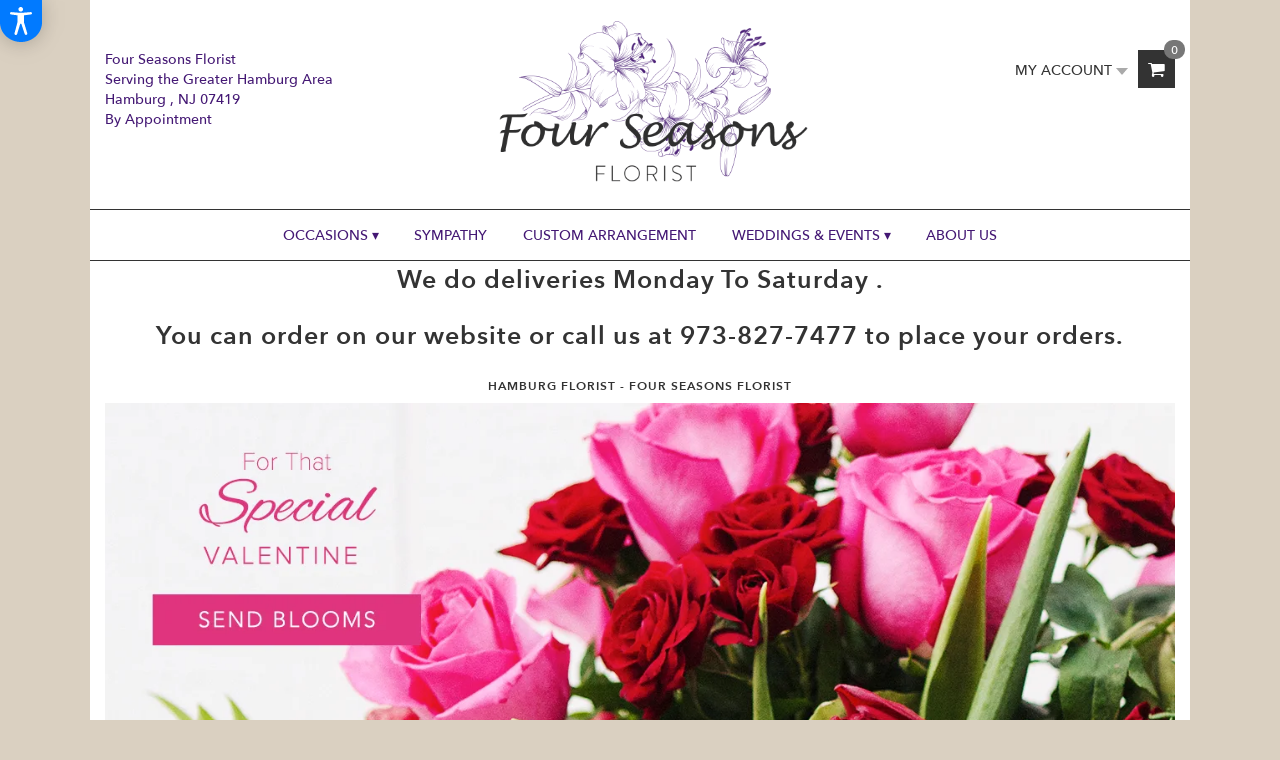

--- FILE ---
content_type: text/html; charset=UTF-8
request_url: https://fourseasonsfloristonline.com/
body_size: 52744
content:
<!DOCTYPE html>
<html class="noIE" lang="en-US">
<head><script type="text/javascript">(window.NREUM||(NREUM={})).init={ajax:{deny_list:["bam.nr-data.net"]},feature_flags:["soft_nav"]};(window.NREUM||(NREUM={})).loader_config={xpid:"UA4PVVdRGwUHV1NQBwU=",licenseKey:"0ac16663c3",applicationID:"6732204",browserID:"6732206"};;/*! For license information please see nr-loader-full-1.307.0.min.js.LICENSE.txt */
(()=>{var e,t,r={384:(e,t,r)=>{"use strict";r.d(t,{NT:()=>a,US:()=>u,Zm:()=>o,bQ:()=>d,dV:()=>c,pV:()=>l});var n=r(6154),i=r(1863),s=r(1910);const a={beacon:"bam.nr-data.net",errorBeacon:"bam.nr-data.net"};function o(){return n.gm.NREUM||(n.gm.NREUM={}),void 0===n.gm.newrelic&&(n.gm.newrelic=n.gm.NREUM),n.gm.NREUM}function c(){let e=o();return e.o||(e.o={ST:n.gm.setTimeout,SI:n.gm.setImmediate||n.gm.setInterval,CT:n.gm.clearTimeout,XHR:n.gm.XMLHttpRequest,REQ:n.gm.Request,EV:n.gm.Event,PR:n.gm.Promise,MO:n.gm.MutationObserver,FETCH:n.gm.fetch,WS:n.gm.WebSocket},(0,s.i)(...Object.values(e.o))),e}function d(e,t){let r=o();r.initializedAgents??={},t.initializedAt={ms:(0,i.t)(),date:new Date},r.initializedAgents[e]=t}function u(e,t){o()[e]=t}function l(){return function(){let e=o();const t=e.info||{};e.info={beacon:a.beacon,errorBeacon:a.errorBeacon,...t}}(),function(){let e=o();const t=e.init||{};e.init={...t}}(),c(),function(){let e=o();const t=e.loader_config||{};e.loader_config={...t}}(),o()}},782:(e,t,r)=>{"use strict";r.d(t,{T:()=>n});const n=r(860).K7.pageViewTiming},860:(e,t,r)=>{"use strict";r.d(t,{$J:()=>u,K7:()=>c,P3:()=>d,XX:()=>i,Yy:()=>o,df:()=>s,qY:()=>n,v4:()=>a});const n="events",i="jserrors",s="browser/blobs",a="rum",o="browser/logs",c={ajax:"ajax",genericEvents:"generic_events",jserrors:i,logging:"logging",metrics:"metrics",pageAction:"page_action",pageViewEvent:"page_view_event",pageViewTiming:"page_view_timing",sessionReplay:"session_replay",sessionTrace:"session_trace",softNav:"soft_navigations",spa:"spa"},d={[c.pageViewEvent]:1,[c.pageViewTiming]:2,[c.metrics]:3,[c.jserrors]:4,[c.spa]:5,[c.ajax]:6,[c.sessionTrace]:7,[c.softNav]:8,[c.sessionReplay]:9,[c.logging]:10,[c.genericEvents]:11},u={[c.pageViewEvent]:a,[c.pageViewTiming]:n,[c.ajax]:n,[c.spa]:n,[c.softNav]:n,[c.metrics]:i,[c.jserrors]:i,[c.sessionTrace]:s,[c.sessionReplay]:s,[c.logging]:o,[c.genericEvents]:"ins"}},944:(e,t,r)=>{"use strict";r.d(t,{R:()=>i});var n=r(3241);function i(e,t){"function"==typeof console.debug&&(console.debug("New Relic Warning: https://github.com/newrelic/newrelic-browser-agent/blob/main/docs/warning-codes.md#".concat(e),t),(0,n.W)({agentIdentifier:null,drained:null,type:"data",name:"warn",feature:"warn",data:{code:e,secondary:t}}))}},993:(e,t,r)=>{"use strict";r.d(t,{A$:()=>s,ET:()=>a,TZ:()=>o,p_:()=>i});var n=r(860);const i={ERROR:"ERROR",WARN:"WARN",INFO:"INFO",DEBUG:"DEBUG",TRACE:"TRACE"},s={OFF:0,ERROR:1,WARN:2,INFO:3,DEBUG:4,TRACE:5},a="log",o=n.K7.logging},1687:(e,t,r)=>{"use strict";r.d(t,{Ak:()=>d,Ze:()=>h,x3:()=>u});var n=r(3241),i=r(7836),s=r(3606),a=r(860),o=r(2646);const c={};function d(e,t){const r={staged:!1,priority:a.P3[t]||0};l(e),c[e].get(t)||c[e].set(t,r)}function u(e,t){e&&c[e]&&(c[e].get(t)&&c[e].delete(t),p(e,t,!1),c[e].size&&f(e))}function l(e){if(!e)throw new Error("agentIdentifier required");c[e]||(c[e]=new Map)}function h(e="",t="feature",r=!1){if(l(e),!e||!c[e].get(t)||r)return p(e,t);c[e].get(t).staged=!0,f(e)}function f(e){const t=Array.from(c[e]);t.every(([e,t])=>t.staged)&&(t.sort((e,t)=>e[1].priority-t[1].priority),t.forEach(([t])=>{c[e].delete(t),p(e,t)}))}function p(e,t,r=!0){const a=e?i.ee.get(e):i.ee,c=s.i.handlers;if(!a.aborted&&a.backlog&&c){if((0,n.W)({agentIdentifier:e,type:"lifecycle",name:"drain",feature:t}),r){const e=a.backlog[t],r=c[t];if(r){for(let t=0;e&&t<e.length;++t)g(e[t],r);Object.entries(r).forEach(([e,t])=>{Object.values(t||{}).forEach(t=>{t[0]?.on&&t[0]?.context()instanceof o.y&&t[0].on(e,t[1])})})}}a.isolatedBacklog||delete c[t],a.backlog[t]=null,a.emit("drain-"+t,[])}}function g(e,t){var r=e[1];Object.values(t[r]||{}).forEach(t=>{var r=e[0];if(t[0]===r){var n=t[1],i=e[3],s=e[2];n.apply(i,s)}})}},1738:(e,t,r)=>{"use strict";r.d(t,{U:()=>f,Y:()=>h});var n=r(3241),i=r(9908),s=r(1863),a=r(944),o=r(5701),c=r(3969),d=r(8362),u=r(860),l=r(4261);function h(e,t,r,s){const h=s||r;!h||h[e]&&h[e]!==d.d.prototype[e]||(h[e]=function(){(0,i.p)(c.xV,["API/"+e+"/called"],void 0,u.K7.metrics,r.ee),(0,n.W)({agentIdentifier:r.agentIdentifier,drained:!!o.B?.[r.agentIdentifier],type:"data",name:"api",feature:l.Pl+e,data:{}});try{return t.apply(this,arguments)}catch(e){(0,a.R)(23,e)}})}function f(e,t,r,n,a){const o=e.info;null===r?delete o.jsAttributes[t]:o.jsAttributes[t]=r,(a||null===r)&&(0,i.p)(l.Pl+n,[(0,s.t)(),t,r],void 0,"session",e.ee)}},1741:(e,t,r)=>{"use strict";r.d(t,{W:()=>s});var n=r(944),i=r(4261);class s{#e(e,...t){if(this[e]!==s.prototype[e])return this[e](...t);(0,n.R)(35,e)}addPageAction(e,t){return this.#e(i.hG,e,t)}register(e){return this.#e(i.eY,e)}recordCustomEvent(e,t){return this.#e(i.fF,e,t)}setPageViewName(e,t){return this.#e(i.Fw,e,t)}setCustomAttribute(e,t,r){return this.#e(i.cD,e,t,r)}noticeError(e,t){return this.#e(i.o5,e,t)}setUserId(e,t=!1){return this.#e(i.Dl,e,t)}setApplicationVersion(e){return this.#e(i.nb,e)}setErrorHandler(e){return this.#e(i.bt,e)}addRelease(e,t){return this.#e(i.k6,e,t)}log(e,t){return this.#e(i.$9,e,t)}start(){return this.#e(i.d3)}finished(e){return this.#e(i.BL,e)}recordReplay(){return this.#e(i.CH)}pauseReplay(){return this.#e(i.Tb)}addToTrace(e){return this.#e(i.U2,e)}setCurrentRouteName(e){return this.#e(i.PA,e)}interaction(e){return this.#e(i.dT,e)}wrapLogger(e,t,r){return this.#e(i.Wb,e,t,r)}measure(e,t){return this.#e(i.V1,e,t)}consent(e){return this.#e(i.Pv,e)}}},1863:(e,t,r)=>{"use strict";function n(){return Math.floor(performance.now())}r.d(t,{t:()=>n})},1910:(e,t,r)=>{"use strict";r.d(t,{i:()=>s});var n=r(944);const i=new Map;function s(...e){return e.every(e=>{if(i.has(e))return i.get(e);const t="function"==typeof e?e.toString():"",r=t.includes("[native code]"),s=t.includes("nrWrapper");return r||s||(0,n.R)(64,e?.name||t),i.set(e,r),r})}},2555:(e,t,r)=>{"use strict";r.d(t,{D:()=>o,f:()=>a});var n=r(384),i=r(8122);const s={beacon:n.NT.beacon,errorBeacon:n.NT.errorBeacon,licenseKey:void 0,applicationID:void 0,sa:void 0,queueTime:void 0,applicationTime:void 0,ttGuid:void 0,user:void 0,account:void 0,product:void 0,extra:void 0,jsAttributes:{},userAttributes:void 0,atts:void 0,transactionName:void 0,tNamePlain:void 0};function a(e){try{return!!e.licenseKey&&!!e.errorBeacon&&!!e.applicationID}catch(e){return!1}}const o=e=>(0,i.a)(e,s)},2614:(e,t,r)=>{"use strict";r.d(t,{BB:()=>a,H3:()=>n,g:()=>d,iL:()=>c,tS:()=>o,uh:()=>i,wk:()=>s});const n="NRBA",i="SESSION",s=144e5,a=18e5,o={STARTED:"session-started",PAUSE:"session-pause",RESET:"session-reset",RESUME:"session-resume",UPDATE:"session-update"},c={SAME_TAB:"same-tab",CROSS_TAB:"cross-tab"},d={OFF:0,FULL:1,ERROR:2}},2646:(e,t,r)=>{"use strict";r.d(t,{y:()=>n});class n{constructor(e){this.contextId=e}}},2843:(e,t,r)=>{"use strict";r.d(t,{G:()=>s,u:()=>i});var n=r(3878);function i(e,t=!1,r,i){(0,n.DD)("visibilitychange",function(){if(t)return void("hidden"===document.visibilityState&&e());e(document.visibilityState)},r,i)}function s(e,t,r){(0,n.sp)("pagehide",e,t,r)}},3241:(e,t,r)=>{"use strict";r.d(t,{W:()=>s});var n=r(6154);const i="newrelic";function s(e={}){try{n.gm.dispatchEvent(new CustomEvent(i,{detail:e}))}catch(e){}}},3304:(e,t,r)=>{"use strict";r.d(t,{A:()=>s});var n=r(7836);const i=()=>{const e=new WeakSet;return(t,r)=>{if("object"==typeof r&&null!==r){if(e.has(r))return;e.add(r)}return r}};function s(e){try{return JSON.stringify(e,i())??""}catch(e){try{n.ee.emit("internal-error",[e])}catch(e){}return""}}},3333:(e,t,r)=>{"use strict";r.d(t,{$v:()=>u,TZ:()=>n,Xh:()=>c,Zp:()=>i,kd:()=>d,mq:()=>o,nf:()=>a,qN:()=>s});const n=r(860).K7.genericEvents,i=["auxclick","click","copy","keydown","paste","scrollend"],s=["focus","blur"],a=4,o=1e3,c=2e3,d=["PageAction","UserAction","BrowserPerformance"],u={RESOURCES:"experimental.resources",REGISTER:"register"}},3434:(e,t,r)=>{"use strict";r.d(t,{Jt:()=>s,YM:()=>d});var n=r(7836),i=r(5607);const s="nr@original:".concat(i.W),a=50;var o=Object.prototype.hasOwnProperty,c=!1;function d(e,t){return e||(e=n.ee),r.inPlace=function(e,t,n,i,s){n||(n="");const a="-"===n.charAt(0);for(let o=0;o<t.length;o++){const c=t[o],d=e[c];l(d)||(e[c]=r(d,a?c+n:n,i,c,s))}},r.flag=s,r;function r(t,r,n,c,d){return l(t)?t:(r||(r=""),nrWrapper[s]=t,function(e,t,r){if(Object.defineProperty&&Object.keys)try{return Object.keys(e).forEach(function(r){Object.defineProperty(t,r,{get:function(){return e[r]},set:function(t){return e[r]=t,t}})}),t}catch(e){u([e],r)}for(var n in e)o.call(e,n)&&(t[n]=e[n])}(t,nrWrapper,e),nrWrapper);function nrWrapper(){var s,o,l,h;let f;try{o=this,s=[...arguments],l="function"==typeof n?n(s,o):n||{}}catch(t){u([t,"",[s,o,c],l],e)}i(r+"start",[s,o,c],l,d);const p=performance.now();let g;try{return h=t.apply(o,s),g=performance.now(),h}catch(e){throw g=performance.now(),i(r+"err",[s,o,e],l,d),f=e,f}finally{const e=g-p,t={start:p,end:g,duration:e,isLongTask:e>=a,methodName:c,thrownError:f};t.isLongTask&&i("long-task",[t,o],l,d),i(r+"end",[s,o,h],l,d)}}}function i(r,n,i,s){if(!c||t){var a=c;c=!0;try{e.emit(r,n,i,t,s)}catch(t){u([t,r,n,i],e)}c=a}}}function u(e,t){t||(t=n.ee);try{t.emit("internal-error",e)}catch(e){}}function l(e){return!(e&&"function"==typeof e&&e.apply&&!e[s])}},3606:(e,t,r)=>{"use strict";r.d(t,{i:()=>s});var n=r(9908);s.on=a;var i=s.handlers={};function s(e,t,r,s){a(s||n.d,i,e,t,r)}function a(e,t,r,i,s){s||(s="feature"),e||(e=n.d);var a=t[s]=t[s]||{};(a[r]=a[r]||[]).push([e,i])}},3738:(e,t,r)=>{"use strict";r.d(t,{He:()=>i,Kp:()=>o,Lc:()=>d,Rz:()=>u,TZ:()=>n,bD:()=>s,d3:()=>a,jx:()=>l,sl:()=>h,uP:()=>c});const n=r(860).K7.sessionTrace,i="bstResource",s="resource",a="-start",o="-end",c="fn"+a,d="fn"+o,u="pushState",l=1e3,h=3e4},3785:(e,t,r)=>{"use strict";r.d(t,{R:()=>c,b:()=>d});var n=r(9908),i=r(1863),s=r(860),a=r(3969),o=r(993);function c(e,t,r={},c=o.p_.INFO,d=!0,u,l=(0,i.t)()){(0,n.p)(a.xV,["API/logging/".concat(c.toLowerCase(),"/called")],void 0,s.K7.metrics,e),(0,n.p)(o.ET,[l,t,r,c,d,u],void 0,s.K7.logging,e)}function d(e){return"string"==typeof e&&Object.values(o.p_).some(t=>t===e.toUpperCase().trim())}},3878:(e,t,r)=>{"use strict";function n(e,t){return{capture:e,passive:!1,signal:t}}function i(e,t,r=!1,i){window.addEventListener(e,t,n(r,i))}function s(e,t,r=!1,i){document.addEventListener(e,t,n(r,i))}r.d(t,{DD:()=>s,jT:()=>n,sp:()=>i})},3969:(e,t,r)=>{"use strict";r.d(t,{TZ:()=>n,XG:()=>o,rs:()=>i,xV:()=>a,z_:()=>s});const n=r(860).K7.metrics,i="sm",s="cm",a="storeSupportabilityMetrics",o="storeEventMetrics"},4234:(e,t,r)=>{"use strict";r.d(t,{W:()=>s});var n=r(7836),i=r(1687);class s{constructor(e,t){this.agentIdentifier=e,this.ee=n.ee.get(e),this.featureName=t,this.blocked=!1}deregisterDrain(){(0,i.x3)(this.agentIdentifier,this.featureName)}}},4261:(e,t,r)=>{"use strict";r.d(t,{$9:()=>d,BL:()=>o,CH:()=>f,Dl:()=>w,Fw:()=>y,PA:()=>m,Pl:()=>n,Pv:()=>E,Tb:()=>l,U2:()=>s,V1:()=>T,Wb:()=>x,bt:()=>b,cD:()=>v,d3:()=>R,dT:()=>c,eY:()=>p,fF:()=>h,hG:()=>i,k6:()=>a,nb:()=>g,o5:()=>u});const n="api-",i="addPageAction",s="addToTrace",a="addRelease",o="finished",c="interaction",d="log",u="noticeError",l="pauseReplay",h="recordCustomEvent",f="recordReplay",p="register",g="setApplicationVersion",m="setCurrentRouteName",v="setCustomAttribute",b="setErrorHandler",y="setPageViewName",w="setUserId",R="start",x="wrapLogger",T="measure",E="consent"},4387:(e,t,r)=>{"use strict";function n(e={}){return!(!e.id||!e.name)}function i(e){return"string"==typeof e&&e.trim().length<501||"number"==typeof e}function s(e,t){if(2!==t?.harvestEndpointVersion)return{};const r=t.agentRef.runtime.appMetadata.agents[0].entityGuid;return n(e)?{"source.id":e.id,"source.name":e.name,"source.type":e.type,"parent.id":e.parent?.id||r}:{"entity.guid":r,appId:t.agentRef.info.applicationID}}r.d(t,{Ux:()=>s,c7:()=>n,yo:()=>i})},5205:(e,t,r)=>{"use strict";r.d(t,{j:()=>S});var n=r(384),i=r(1741);var s=r(2555),a=r(3333);const o=e=>{if(!e||"string"!=typeof e)return!1;try{document.createDocumentFragment().querySelector(e)}catch{return!1}return!0};var c=r(2614),d=r(944),u=r(8122);const l="[data-nr-mask]",h=e=>(0,u.a)(e,(()=>{const e={feature_flags:[],experimental:{allow_registered_children:!1,resources:!1},mask_selector:"*",block_selector:"[data-nr-block]",mask_input_options:{color:!1,date:!1,"datetime-local":!1,email:!1,month:!1,number:!1,range:!1,search:!1,tel:!1,text:!1,time:!1,url:!1,week:!1,textarea:!1,select:!1,password:!0}};return{ajax:{deny_list:void 0,block_internal:!0,enabled:!0,autoStart:!0},api:{get allow_registered_children(){return e.feature_flags.includes(a.$v.REGISTER)||e.experimental.allow_registered_children},set allow_registered_children(t){e.experimental.allow_registered_children=t},duplicate_registered_data:!1},browser_consent_mode:{enabled:!1},distributed_tracing:{enabled:void 0,exclude_newrelic_header:void 0,cors_use_newrelic_header:void 0,cors_use_tracecontext_headers:void 0,allowed_origins:void 0},get feature_flags(){return e.feature_flags},set feature_flags(t){e.feature_flags=t},generic_events:{enabled:!0,autoStart:!0},harvest:{interval:30},jserrors:{enabled:!0,autoStart:!0},logging:{enabled:!0,autoStart:!0},metrics:{enabled:!0,autoStart:!0},obfuscate:void 0,page_action:{enabled:!0},page_view_event:{enabled:!0,autoStart:!0},page_view_timing:{enabled:!0,autoStart:!0},performance:{capture_marks:!1,capture_measures:!1,capture_detail:!0,resources:{get enabled(){return e.feature_flags.includes(a.$v.RESOURCES)||e.experimental.resources},set enabled(t){e.experimental.resources=t},asset_types:[],first_party_domains:[],ignore_newrelic:!0}},privacy:{cookies_enabled:!0},proxy:{assets:void 0,beacon:void 0},session:{expiresMs:c.wk,inactiveMs:c.BB},session_replay:{autoStart:!0,enabled:!1,preload:!1,sampling_rate:10,error_sampling_rate:100,collect_fonts:!1,inline_images:!1,fix_stylesheets:!0,mask_all_inputs:!0,get mask_text_selector(){return e.mask_selector},set mask_text_selector(t){o(t)?e.mask_selector="".concat(t,",").concat(l):""===t||null===t?e.mask_selector=l:(0,d.R)(5,t)},get block_class(){return"nr-block"},get ignore_class(){return"nr-ignore"},get mask_text_class(){return"nr-mask"},get block_selector(){return e.block_selector},set block_selector(t){o(t)?e.block_selector+=",".concat(t):""!==t&&(0,d.R)(6,t)},get mask_input_options(){return e.mask_input_options},set mask_input_options(t){t&&"object"==typeof t?e.mask_input_options={...t,password:!0}:(0,d.R)(7,t)}},session_trace:{enabled:!0,autoStart:!0},soft_navigations:{enabled:!0,autoStart:!0},spa:{enabled:!0,autoStart:!0},ssl:void 0,user_actions:{enabled:!0,elementAttributes:["id","className","tagName","type"]}}})());var f=r(6154),p=r(9324);let g=0;const m={buildEnv:p.F3,distMethod:p.Xs,version:p.xv,originTime:f.WN},v={consented:!1},b={appMetadata:{},get consented(){return this.session?.state?.consent||v.consented},set consented(e){v.consented=e},customTransaction:void 0,denyList:void 0,disabled:!1,harvester:void 0,isolatedBacklog:!1,isRecording:!1,loaderType:void 0,maxBytes:3e4,obfuscator:void 0,onerror:void 0,ptid:void 0,releaseIds:{},session:void 0,timeKeeper:void 0,registeredEntities:[],jsAttributesMetadata:{bytes:0},get harvestCount(){return++g}},y=e=>{const t=(0,u.a)(e,b),r=Object.keys(m).reduce((e,t)=>(e[t]={value:m[t],writable:!1,configurable:!0,enumerable:!0},e),{});return Object.defineProperties(t,r)};var w=r(5701);const R=e=>{const t=e.startsWith("http");e+="/",r.p=t?e:"https://"+e};var x=r(7836),T=r(3241);const E={accountID:void 0,trustKey:void 0,agentID:void 0,licenseKey:void 0,applicationID:void 0,xpid:void 0},A=e=>(0,u.a)(e,E),_=new Set;function S(e,t={},r,a){let{init:o,info:c,loader_config:d,runtime:u={},exposed:l=!0}=t;if(!c){const e=(0,n.pV)();o=e.init,c=e.info,d=e.loader_config}e.init=h(o||{}),e.loader_config=A(d||{}),c.jsAttributes??={},f.bv&&(c.jsAttributes.isWorker=!0),e.info=(0,s.D)(c);const p=e.init,g=[c.beacon,c.errorBeacon];_.has(e.agentIdentifier)||(p.proxy.assets&&(R(p.proxy.assets),g.push(p.proxy.assets)),p.proxy.beacon&&g.push(p.proxy.beacon),e.beacons=[...g],function(e){const t=(0,n.pV)();Object.getOwnPropertyNames(i.W.prototype).forEach(r=>{const n=i.W.prototype[r];if("function"!=typeof n||"constructor"===n)return;let s=t[r];e[r]&&!1!==e.exposed&&"micro-agent"!==e.runtime?.loaderType&&(t[r]=(...t)=>{const n=e[r](...t);return s?s(...t):n})})}(e),(0,n.US)("activatedFeatures",w.B)),u.denyList=[...p.ajax.deny_list||[],...p.ajax.block_internal?g:[]],u.ptid=e.agentIdentifier,u.loaderType=r,e.runtime=y(u),_.has(e.agentIdentifier)||(e.ee=x.ee.get(e.agentIdentifier),e.exposed=l,(0,T.W)({agentIdentifier:e.agentIdentifier,drained:!!w.B?.[e.agentIdentifier],type:"lifecycle",name:"initialize",feature:void 0,data:e.config})),_.add(e.agentIdentifier)}},5270:(e,t,r)=>{"use strict";r.d(t,{Aw:()=>a,SR:()=>s,rF:()=>o});var n=r(384),i=r(7767);function s(e){return!!(0,n.dV)().o.MO&&(0,i.V)(e)&&!0===e?.session_trace.enabled}function a(e){return!0===e?.session_replay.preload&&s(e)}function o(e,t){try{if("string"==typeof t?.type){if("password"===t.type.toLowerCase())return"*".repeat(e?.length||0);if(void 0!==t?.dataset?.nrUnmask||t?.classList?.contains("nr-unmask"))return e}}catch(e){}return"string"==typeof e?e.replace(/[\S]/g,"*"):"*".repeat(e?.length||0)}},5289:(e,t,r)=>{"use strict";r.d(t,{GG:()=>a,Qr:()=>c,sB:()=>o});var n=r(3878),i=r(6389);function s(){return"undefined"==typeof document||"complete"===document.readyState}function a(e,t){if(s())return e();const r=(0,i.J)(e),a=setInterval(()=>{s()&&(clearInterval(a),r())},500);(0,n.sp)("load",r,t)}function o(e){if(s())return e();(0,n.DD)("DOMContentLoaded",e)}function c(e){if(s())return e();(0,n.sp)("popstate",e)}},5607:(e,t,r)=>{"use strict";r.d(t,{W:()=>n});const n=(0,r(9566).bz)()},5701:(e,t,r)=>{"use strict";r.d(t,{B:()=>s,t:()=>a});var n=r(3241);const i=new Set,s={};function a(e,t){const r=t.agentIdentifier;s[r]??={},e&&"object"==typeof e&&(i.has(r)||(t.ee.emit("rumresp",[e]),s[r]=e,i.add(r),(0,n.W)({agentIdentifier:r,loaded:!0,drained:!0,type:"lifecycle",name:"load",feature:void 0,data:e})))}},6154:(e,t,r)=>{"use strict";r.d(t,{OF:()=>d,RI:()=>i,WN:()=>h,bv:()=>s,eN:()=>f,gm:()=>a,lR:()=>l,m:()=>c,mw:()=>o,sb:()=>u});var n=r(1863);const i="undefined"!=typeof window&&!!window.document,s="undefined"!=typeof WorkerGlobalScope&&("undefined"!=typeof self&&self instanceof WorkerGlobalScope&&self.navigator instanceof WorkerNavigator||"undefined"!=typeof globalThis&&globalThis instanceof WorkerGlobalScope&&globalThis.navigator instanceof WorkerNavigator),a=i?window:"undefined"!=typeof WorkerGlobalScope&&("undefined"!=typeof self&&self instanceof WorkerGlobalScope&&self||"undefined"!=typeof globalThis&&globalThis instanceof WorkerGlobalScope&&globalThis),o=Boolean("hidden"===a?.document?.visibilityState),c=""+a?.location,d=/iPad|iPhone|iPod/.test(a.navigator?.userAgent),u=d&&"undefined"==typeof SharedWorker,l=(()=>{const e=a.navigator?.userAgent?.match(/Firefox[/\s](\d+\.\d+)/);return Array.isArray(e)&&e.length>=2?+e[1]:0})(),h=Date.now()-(0,n.t)(),f=()=>"undefined"!=typeof PerformanceNavigationTiming&&a?.performance?.getEntriesByType("navigation")?.[0]?.responseStart},6344:(e,t,r)=>{"use strict";r.d(t,{BB:()=>u,Qb:()=>l,TZ:()=>i,Ug:()=>a,Vh:()=>s,_s:()=>o,bc:()=>d,yP:()=>c});var n=r(2614);const i=r(860).K7.sessionReplay,s="errorDuringReplay",a=.12,o={DomContentLoaded:0,Load:1,FullSnapshot:2,IncrementalSnapshot:3,Meta:4,Custom:5},c={[n.g.ERROR]:15e3,[n.g.FULL]:3e5,[n.g.OFF]:0},d={RESET:{message:"Session was reset",sm:"Reset"},IMPORT:{message:"Recorder failed to import",sm:"Import"},TOO_MANY:{message:"429: Too Many Requests",sm:"Too-Many"},TOO_BIG:{message:"Payload was too large",sm:"Too-Big"},CROSS_TAB:{message:"Session Entity was set to OFF on another tab",sm:"Cross-Tab"},ENTITLEMENTS:{message:"Session Replay is not allowed and will not be started",sm:"Entitlement"}},u=5e3,l={API:"api",RESUME:"resume",SWITCH_TO_FULL:"switchToFull",INITIALIZE:"initialize",PRELOAD:"preload"}},6389:(e,t,r)=>{"use strict";function n(e,t=500,r={}){const n=r?.leading||!1;let i;return(...r)=>{n&&void 0===i&&(e.apply(this,r),i=setTimeout(()=>{i=clearTimeout(i)},t)),n||(clearTimeout(i),i=setTimeout(()=>{e.apply(this,r)},t))}}function i(e){let t=!1;return(...r)=>{t||(t=!0,e.apply(this,r))}}r.d(t,{J:()=>i,s:()=>n})},6630:(e,t,r)=>{"use strict";r.d(t,{T:()=>n});const n=r(860).K7.pageViewEvent},6774:(e,t,r)=>{"use strict";r.d(t,{T:()=>n});const n=r(860).K7.jserrors},7295:(e,t,r)=>{"use strict";r.d(t,{Xv:()=>a,gX:()=>i,iW:()=>s});var n=[];function i(e){if(!e||s(e))return!1;if(0===n.length)return!0;if("*"===n[0].hostname)return!1;for(var t=0;t<n.length;t++){var r=n[t];if(r.hostname.test(e.hostname)&&r.pathname.test(e.pathname))return!1}return!0}function s(e){return void 0===e.hostname}function a(e){if(n=[],e&&e.length)for(var t=0;t<e.length;t++){let r=e[t];if(!r)continue;if("*"===r)return void(n=[{hostname:"*"}]);0===r.indexOf("http://")?r=r.substring(7):0===r.indexOf("https://")&&(r=r.substring(8));const i=r.indexOf("/");let s,a;i>0?(s=r.substring(0,i),a=r.substring(i)):(s=r,a="*");let[c]=s.split(":");n.push({hostname:o(c),pathname:o(a,!0)})}}function o(e,t=!1){const r=e.replace(/[.+?^${}()|[\]\\]/g,e=>"\\"+e).replace(/\*/g,".*?");return new RegExp((t?"^":"")+r+"$")}},7485:(e,t,r)=>{"use strict";r.d(t,{D:()=>i});var n=r(6154);function i(e){if(0===(e||"").indexOf("data:"))return{protocol:"data"};try{const t=new URL(e,location.href),r={port:t.port,hostname:t.hostname,pathname:t.pathname,search:t.search,protocol:t.protocol.slice(0,t.protocol.indexOf(":")),sameOrigin:t.protocol===n.gm?.location?.protocol&&t.host===n.gm?.location?.host};return r.port&&""!==r.port||("http:"===t.protocol&&(r.port="80"),"https:"===t.protocol&&(r.port="443")),r.pathname&&""!==r.pathname?r.pathname.startsWith("/")||(r.pathname="/".concat(r.pathname)):r.pathname="/",r}catch(e){return{}}}},7699:(e,t,r)=>{"use strict";r.d(t,{It:()=>s,KC:()=>o,No:()=>i,qh:()=>a});var n=r(860);const i=16e3,s=1e6,a="SESSION_ERROR",o={[n.K7.logging]:!0,[n.K7.genericEvents]:!1,[n.K7.jserrors]:!1,[n.K7.ajax]:!1}},7767:(e,t,r)=>{"use strict";r.d(t,{V:()=>i});var n=r(6154);const i=e=>n.RI&&!0===e?.privacy.cookies_enabled},7836:(e,t,r)=>{"use strict";r.d(t,{P:()=>o,ee:()=>c});var n=r(384),i=r(8990),s=r(2646),a=r(5607);const o="nr@context:".concat(a.W),c=function e(t,r){var n={},a={},u={},l=!1;try{l=16===r.length&&d.initializedAgents?.[r]?.runtime.isolatedBacklog}catch(e){}var h={on:p,addEventListener:p,removeEventListener:function(e,t){var r=n[e];if(!r)return;for(var i=0;i<r.length;i++)r[i]===t&&r.splice(i,1)},emit:function(e,r,n,i,s){!1!==s&&(s=!0);if(c.aborted&&!i)return;t&&s&&t.emit(e,r,n);var o=f(n);g(e).forEach(e=>{e.apply(o,r)});var d=v()[a[e]];d&&d.push([h,e,r,o]);return o},get:m,listeners:g,context:f,buffer:function(e,t){const r=v();if(t=t||"feature",h.aborted)return;Object.entries(e||{}).forEach(([e,n])=>{a[n]=t,t in r||(r[t]=[])})},abort:function(){h._aborted=!0,Object.keys(h.backlog).forEach(e=>{delete h.backlog[e]})},isBuffering:function(e){return!!v()[a[e]]},debugId:r,backlog:l?{}:t&&"object"==typeof t.backlog?t.backlog:{},isolatedBacklog:l};return Object.defineProperty(h,"aborted",{get:()=>{let e=h._aborted||!1;return e||(t&&(e=t.aborted),e)}}),h;function f(e){return e&&e instanceof s.y?e:e?(0,i.I)(e,o,()=>new s.y(o)):new s.y(o)}function p(e,t){n[e]=g(e).concat(t)}function g(e){return n[e]||[]}function m(t){return u[t]=u[t]||e(h,t)}function v(){return h.backlog}}(void 0,"globalEE"),d=(0,n.Zm)();d.ee||(d.ee=c)},8122:(e,t,r)=>{"use strict";r.d(t,{a:()=>i});var n=r(944);function i(e,t){try{if(!e||"object"!=typeof e)return(0,n.R)(3);if(!t||"object"!=typeof t)return(0,n.R)(4);const r=Object.create(Object.getPrototypeOf(t),Object.getOwnPropertyDescriptors(t)),s=0===Object.keys(r).length?e:r;for(let a in s)if(void 0!==e[a])try{if(null===e[a]){r[a]=null;continue}Array.isArray(e[a])&&Array.isArray(t[a])?r[a]=Array.from(new Set([...e[a],...t[a]])):"object"==typeof e[a]&&"object"==typeof t[a]?r[a]=i(e[a],t[a]):r[a]=e[a]}catch(e){r[a]||(0,n.R)(1,e)}return r}catch(e){(0,n.R)(2,e)}}},8139:(e,t,r)=>{"use strict";r.d(t,{u:()=>h});var n=r(7836),i=r(3434),s=r(8990),a=r(6154);const o={},c=a.gm.XMLHttpRequest,d="addEventListener",u="removeEventListener",l="nr@wrapped:".concat(n.P);function h(e){var t=function(e){return(e||n.ee).get("events")}(e);if(o[t.debugId]++)return t;o[t.debugId]=1;var r=(0,i.YM)(t,!0);function h(e){r.inPlace(e,[d,u],"-",p)}function p(e,t){return e[1]}return"getPrototypeOf"in Object&&(a.RI&&f(document,h),c&&f(c.prototype,h),f(a.gm,h)),t.on(d+"-start",function(e,t){var n=e[1];if(null!==n&&("function"==typeof n||"object"==typeof n)&&"newrelic"!==e[0]){var i=(0,s.I)(n,l,function(){var e={object:function(){if("function"!=typeof n.handleEvent)return;return n.handleEvent.apply(n,arguments)},function:n}[typeof n];return e?r(e,"fn-",null,e.name||"anonymous"):n});this.wrapped=e[1]=i}}),t.on(u+"-start",function(e){e[1]=this.wrapped||e[1]}),t}function f(e,t,...r){let n=e;for(;"object"==typeof n&&!Object.prototype.hasOwnProperty.call(n,d);)n=Object.getPrototypeOf(n);n&&t(n,...r)}},8362:(e,t,r)=>{"use strict";r.d(t,{d:()=>s});var n=r(9566),i=r(1741);class s extends i.W{agentIdentifier=(0,n.LA)(16)}},8374:(e,t,r)=>{r.nc=(()=>{try{return document?.currentScript?.nonce}catch(e){}return""})()},8990:(e,t,r)=>{"use strict";r.d(t,{I:()=>i});var n=Object.prototype.hasOwnProperty;function i(e,t,r){if(n.call(e,t))return e[t];var i=r();if(Object.defineProperty&&Object.keys)try{return Object.defineProperty(e,t,{value:i,writable:!0,enumerable:!1}),i}catch(e){}return e[t]=i,i}},9300:(e,t,r)=>{"use strict";r.d(t,{T:()=>n});const n=r(860).K7.ajax},9324:(e,t,r)=>{"use strict";r.d(t,{AJ:()=>a,F3:()=>i,Xs:()=>s,Yq:()=>o,xv:()=>n});const n="1.307.0",i="PROD",s="CDN",a="@newrelic/rrweb",o="1.0.1"},9566:(e,t,r)=>{"use strict";r.d(t,{LA:()=>o,ZF:()=>c,bz:()=>a,el:()=>d});var n=r(6154);const i="xxxxxxxx-xxxx-4xxx-yxxx-xxxxxxxxxxxx";function s(e,t){return e?15&e[t]:16*Math.random()|0}function a(){const e=n.gm?.crypto||n.gm?.msCrypto;let t,r=0;return e&&e.getRandomValues&&(t=e.getRandomValues(new Uint8Array(30))),i.split("").map(e=>"x"===e?s(t,r++).toString(16):"y"===e?(3&s()|8).toString(16):e).join("")}function o(e){const t=n.gm?.crypto||n.gm?.msCrypto;let r,i=0;t&&t.getRandomValues&&(r=t.getRandomValues(new Uint8Array(e)));const a=[];for(var o=0;o<e;o++)a.push(s(r,i++).toString(16));return a.join("")}function c(){return o(16)}function d(){return o(32)}},9908:(e,t,r)=>{"use strict";r.d(t,{d:()=>n,p:()=>i});var n=r(7836).ee.get("handle");function i(e,t,r,i,s){s?(s.buffer([e],i),s.emit(e,t,r)):(n.buffer([e],i),n.emit(e,t,r))}}},n={};function i(e){var t=n[e];if(void 0!==t)return t.exports;var s=n[e]={exports:{}};return r[e](s,s.exports,i),s.exports}i.m=r,i.d=(e,t)=>{for(var r in t)i.o(t,r)&&!i.o(e,r)&&Object.defineProperty(e,r,{enumerable:!0,get:t[r]})},i.f={},i.e=e=>Promise.all(Object.keys(i.f).reduce((t,r)=>(i.f[r](e,t),t),[])),i.u=e=>({95:"nr-full-compressor",222:"nr-full-recorder",891:"nr-full"}[e]+"-1.307.0.min.js"),i.o=(e,t)=>Object.prototype.hasOwnProperty.call(e,t),e={},t="NRBA-1.307.0.PROD:",i.l=(r,n,s,a)=>{if(e[r])e[r].push(n);else{var o,c;if(void 0!==s)for(var d=document.getElementsByTagName("script"),u=0;u<d.length;u++){var l=d[u];if(l.getAttribute("src")==r||l.getAttribute("data-webpack")==t+s){o=l;break}}if(!o){c=!0;var h={891:"sha512-sH9b1vawmxY9CBAXeIEMChy94Paws6LTdzOKmYb7Yv7ty3akxNyuRWPa7vKo+N5pgLKfZ+rr1V58fqKnMuxWLg==",222:"sha512-b0jX/Dk1FxVP6/by1os1Ps8hJpaq0YSXztbDUd8/LjOd174d8oxLSDllN3EDdiPEKYO9S51hOP7niSvzY7faGQ==",95:"sha512-EpklKhlCC2CuLyBzel9qzCZL/I7nKylnhjdJVmP8pPcukyDIUETsMzhV1MEGPx6qHgfyi9ABF2PQUQZxFhdPCg=="};(o=document.createElement("script")).charset="utf-8",i.nc&&o.setAttribute("nonce",i.nc),o.setAttribute("data-webpack",t+s),o.src=r,0!==o.src.indexOf(window.location.origin+"/")&&(o.crossOrigin="anonymous"),h[a]&&(o.integrity=h[a])}e[r]=[n];var f=(t,n)=>{o.onerror=o.onload=null,clearTimeout(p);var i=e[r];if(delete e[r],o.parentNode&&o.parentNode.removeChild(o),i&&i.forEach(e=>e(n)),t)return t(n)},p=setTimeout(f.bind(null,void 0,{type:"timeout",target:o}),12e4);o.onerror=f.bind(null,o.onerror),o.onload=f.bind(null,o.onload),c&&document.head.appendChild(o)}},i.r=e=>{"undefined"!=typeof Symbol&&Symbol.toStringTag&&Object.defineProperty(e,Symbol.toStringTag,{value:"Module"}),Object.defineProperty(e,"__esModule",{value:!0})},i.p="https://js-agent.newrelic.com/",(()=>{var e={85:0,959:0};i.f.j=(t,r)=>{var n=i.o(e,t)?e[t]:void 0;if(0!==n)if(n)r.push(n[2]);else{var s=new Promise((r,i)=>n=e[t]=[r,i]);r.push(n[2]=s);var a=i.p+i.u(t),o=new Error;i.l(a,r=>{if(i.o(e,t)&&(0!==(n=e[t])&&(e[t]=void 0),n)){var s=r&&("load"===r.type?"missing":r.type),a=r&&r.target&&r.target.src;o.message="Loading chunk "+t+" failed: ("+s+": "+a+")",o.name="ChunkLoadError",o.type=s,o.request=a,n[1](o)}},"chunk-"+t,t)}};var t=(t,r)=>{var n,s,[a,o,c]=r,d=0;if(a.some(t=>0!==e[t])){for(n in o)i.o(o,n)&&(i.m[n]=o[n]);if(c)c(i)}for(t&&t(r);d<a.length;d++)s=a[d],i.o(e,s)&&e[s]&&e[s][0](),e[s]=0},r=self["webpackChunk:NRBA-1.307.0.PROD"]=self["webpackChunk:NRBA-1.307.0.PROD"]||[];r.forEach(t.bind(null,0)),r.push=t.bind(null,r.push.bind(r))})(),(()=>{"use strict";i(8374);var e=i(8362),t=i(860);const r=Object.values(t.K7);var n=i(5205);var s=i(9908),a=i(1863),o=i(4261),c=i(1738);var d=i(1687),u=i(4234),l=i(5289),h=i(6154),f=i(944),p=i(5270),g=i(7767),m=i(6389),v=i(7699);class b extends u.W{constructor(e,t){super(e.agentIdentifier,t),this.agentRef=e,this.abortHandler=void 0,this.featAggregate=void 0,this.loadedSuccessfully=void 0,this.onAggregateImported=new Promise(e=>{this.loadedSuccessfully=e}),this.deferred=Promise.resolve(),!1===e.init[this.featureName].autoStart?this.deferred=new Promise((t,r)=>{this.ee.on("manual-start-all",(0,m.J)(()=>{(0,d.Ak)(e.agentIdentifier,this.featureName),t()}))}):(0,d.Ak)(e.agentIdentifier,t)}importAggregator(e,t,r={}){if(this.featAggregate)return;const n=async()=>{let n;await this.deferred;try{if((0,g.V)(e.init)){const{setupAgentSession:t}=await i.e(891).then(i.bind(i,8766));n=t(e)}}catch(e){(0,f.R)(20,e),this.ee.emit("internal-error",[e]),(0,s.p)(v.qh,[e],void 0,this.featureName,this.ee)}try{if(!this.#t(this.featureName,n,e.init))return(0,d.Ze)(this.agentIdentifier,this.featureName),void this.loadedSuccessfully(!1);const{Aggregate:i}=await t();this.featAggregate=new i(e,r),e.runtime.harvester.initializedAggregates.push(this.featAggregate),this.loadedSuccessfully(!0)}catch(e){(0,f.R)(34,e),this.abortHandler?.(),(0,d.Ze)(this.agentIdentifier,this.featureName,!0),this.loadedSuccessfully(!1),this.ee&&this.ee.abort()}};h.RI?(0,l.GG)(()=>n(),!0):n()}#t(e,r,n){if(this.blocked)return!1;switch(e){case t.K7.sessionReplay:return(0,p.SR)(n)&&!!r;case t.K7.sessionTrace:return!!r;default:return!0}}}var y=i(6630),w=i(2614),R=i(3241);class x extends b{static featureName=y.T;constructor(e){var t;super(e,y.T),this.setupInspectionEvents(e.agentIdentifier),t=e,(0,c.Y)(o.Fw,function(e,r){"string"==typeof e&&("/"!==e.charAt(0)&&(e="/"+e),t.runtime.customTransaction=(r||"http://custom.transaction")+e,(0,s.p)(o.Pl+o.Fw,[(0,a.t)()],void 0,void 0,t.ee))},t),this.importAggregator(e,()=>i.e(891).then(i.bind(i,3718)))}setupInspectionEvents(e){const t=(t,r)=>{t&&(0,R.W)({agentIdentifier:e,timeStamp:t.timeStamp,loaded:"complete"===t.target.readyState,type:"window",name:r,data:t.target.location+""})};(0,l.sB)(e=>{t(e,"DOMContentLoaded")}),(0,l.GG)(e=>{t(e,"load")}),(0,l.Qr)(e=>{t(e,"navigate")}),this.ee.on(w.tS.UPDATE,(t,r)=>{(0,R.W)({agentIdentifier:e,type:"lifecycle",name:"session",data:r})})}}var T=i(384);class E extends e.d{constructor(e){var t;(super(),h.gm)?(this.features={},(0,T.bQ)(this.agentIdentifier,this),this.desiredFeatures=new Set(e.features||[]),this.desiredFeatures.add(x),(0,n.j)(this,e,e.loaderType||"agent"),t=this,(0,c.Y)(o.cD,function(e,r,n=!1){if("string"==typeof e){if(["string","number","boolean"].includes(typeof r)||null===r)return(0,c.U)(t,e,r,o.cD,n);(0,f.R)(40,typeof r)}else(0,f.R)(39,typeof e)},t),function(e){(0,c.Y)(o.Dl,function(t,r=!1){if("string"!=typeof t&&null!==t)return void(0,f.R)(41,typeof t);const n=e.info.jsAttributes["enduser.id"];r&&null!=n&&n!==t?(0,s.p)(o.Pl+"setUserIdAndResetSession",[t],void 0,"session",e.ee):(0,c.U)(e,"enduser.id",t,o.Dl,!0)},e)}(this),function(e){(0,c.Y)(o.nb,function(t){if("string"==typeof t||null===t)return(0,c.U)(e,"application.version",t,o.nb,!1);(0,f.R)(42,typeof t)},e)}(this),function(e){(0,c.Y)(o.d3,function(){e.ee.emit("manual-start-all")},e)}(this),function(e){(0,c.Y)(o.Pv,function(t=!0){if("boolean"==typeof t){if((0,s.p)(o.Pl+o.Pv,[t],void 0,"session",e.ee),e.runtime.consented=t,t){const t=e.features.page_view_event;t.onAggregateImported.then(e=>{const r=t.featAggregate;e&&!r.sentRum&&r.sendRum()})}}else(0,f.R)(65,typeof t)},e)}(this),this.run()):(0,f.R)(21)}get config(){return{info:this.info,init:this.init,loader_config:this.loader_config,runtime:this.runtime}}get api(){return this}run(){try{const e=function(e){const t={};return r.forEach(r=>{t[r]=!!e[r]?.enabled}),t}(this.init),n=[...this.desiredFeatures];n.sort((e,r)=>t.P3[e.featureName]-t.P3[r.featureName]),n.forEach(r=>{if(!e[r.featureName]&&r.featureName!==t.K7.pageViewEvent)return;if(r.featureName===t.K7.spa)return void(0,f.R)(67);const n=function(e){switch(e){case t.K7.ajax:return[t.K7.jserrors];case t.K7.sessionTrace:return[t.K7.ajax,t.K7.pageViewEvent];case t.K7.sessionReplay:return[t.K7.sessionTrace];case t.K7.pageViewTiming:return[t.K7.pageViewEvent];default:return[]}}(r.featureName).filter(e=>!(e in this.features));n.length>0&&(0,f.R)(36,{targetFeature:r.featureName,missingDependencies:n}),this.features[r.featureName]=new r(this)})}catch(e){(0,f.R)(22,e);for(const e in this.features)this.features[e].abortHandler?.();const t=(0,T.Zm)();delete t.initializedAgents[this.agentIdentifier]?.features,delete this.sharedAggregator;return t.ee.get(this.agentIdentifier).abort(),!1}}}var A=i(2843),_=i(782);class S extends b{static featureName=_.T;constructor(e){super(e,_.T),h.RI&&((0,A.u)(()=>(0,s.p)("docHidden",[(0,a.t)()],void 0,_.T,this.ee),!0),(0,A.G)(()=>(0,s.p)("winPagehide",[(0,a.t)()],void 0,_.T,this.ee)),this.importAggregator(e,()=>i.e(891).then(i.bind(i,9018))))}}var O=i(3969);class I extends b{static featureName=O.TZ;constructor(e){super(e,O.TZ),h.RI&&document.addEventListener("securitypolicyviolation",e=>{(0,s.p)(O.xV,["Generic/CSPViolation/Detected"],void 0,this.featureName,this.ee)}),this.importAggregator(e,()=>i.e(891).then(i.bind(i,6555)))}}var P=i(6774),k=i(3878),D=i(3304);class N{constructor(e,t,r,n,i){this.name="UncaughtError",this.message="string"==typeof e?e:(0,D.A)(e),this.sourceURL=t,this.line=r,this.column=n,this.__newrelic=i}}function j(e){return M(e)?e:new N(void 0!==e?.message?e.message:e,e?.filename||e?.sourceURL,e?.lineno||e?.line,e?.colno||e?.col,e?.__newrelic,e?.cause)}function C(e){const t="Unhandled Promise Rejection: ";if(!e?.reason)return;if(M(e.reason)){try{e.reason.message.startsWith(t)||(e.reason.message=t+e.reason.message)}catch(e){}return j(e.reason)}const r=j(e.reason);return(r.message||"").startsWith(t)||(r.message=t+r.message),r}function L(e){if(e.error instanceof SyntaxError&&!/:\d+$/.test(e.error.stack?.trim())){const t=new N(e.message,e.filename,e.lineno,e.colno,e.error.__newrelic,e.cause);return t.name=SyntaxError.name,t}return M(e.error)?e.error:j(e)}function M(e){return e instanceof Error&&!!e.stack}function H(e,r,n,i,o=(0,a.t)()){"string"==typeof e&&(e=new Error(e)),(0,s.p)("err",[e,o,!1,r,n.runtime.isRecording,void 0,i],void 0,t.K7.jserrors,n.ee),(0,s.p)("uaErr",[],void 0,t.K7.genericEvents,n.ee)}var B=i(4387),K=i(993),W=i(3785);function U(e,{customAttributes:t={},level:r=K.p_.INFO}={},n,i,s=(0,a.t)()){(0,W.R)(n.ee,e,t,r,!1,i,s)}function F(e,r,n,i,c=(0,a.t)()){(0,s.p)(o.Pl+o.hG,[c,e,r,i],void 0,t.K7.genericEvents,n.ee)}function V(e,r,n,i,c=(0,a.t)()){const{start:d,end:u,customAttributes:l}=r||{},h={customAttributes:l||{}};if("object"!=typeof h.customAttributes||"string"!=typeof e||0===e.length)return void(0,f.R)(57);const p=(e,t)=>null==e?t:"number"==typeof e?e:e instanceof PerformanceMark?e.startTime:Number.NaN;if(h.start=p(d,0),h.end=p(u,c),Number.isNaN(h.start)||Number.isNaN(h.end))(0,f.R)(57);else{if(h.duration=h.end-h.start,!(h.duration<0))return(0,s.p)(o.Pl+o.V1,[h,e,i],void 0,t.K7.genericEvents,n.ee),h;(0,f.R)(58)}}function z(e,r={},n,i,c=(0,a.t)()){(0,s.p)(o.Pl+o.fF,[c,e,r,i],void 0,t.K7.genericEvents,n.ee)}function G(e){(0,c.Y)(o.eY,function(t){return Y(e,t)},e)}function Y(e,r,n){const i={};(0,f.R)(54,"newrelic.register"),r||={},r.type="MFE",r.licenseKey||=e.info.licenseKey,r.blocked=!1,r.parent=n||{};let o=()=>{};const c=e.runtime.registeredEntities,d=c.find(({metadata:{target:{id:e,name:t}}})=>e===r.id);if(d)return d.metadata.target.name!==r.name&&(d.metadata.target.name=r.name),d;const u=e=>{r.blocked=!0,o=e};e.init.api.allow_registered_children||u((0,m.J)(()=>(0,f.R)(55))),(0,B.c7)(r)||u((0,m.J)(()=>(0,f.R)(48,r))),(0,B.yo)(r.id)&&(0,B.yo)(r.name)||u((0,m.J)(()=>(0,f.R)(48,r)));const l={addPageAction:(t,n={})=>g(F,[t,{...i,...n},e],r),log:(t,n={})=>g(U,[t,{...n,customAttributes:{...i,...n.customAttributes||{}}},e],r),measure:(t,n={})=>g(V,[t,{...n,customAttributes:{...i,...n.customAttributes||{}}},e],r),noticeError:(t,n={})=>g(H,[t,{...i,...n},e],r),register:(t={})=>g(Y,[e,t],l.metadata.target),recordCustomEvent:(t,n={})=>g(z,[t,{...i,...n},e],r),setApplicationVersion:e=>p("application.version",e),setCustomAttribute:(e,t)=>p(e,t),setUserId:e=>p("enduser.id",e),metadata:{customAttributes:i,target:r}},h=()=>(r.blocked&&o(),r.blocked);h()||c.push(l);const p=(e,t)=>{h()||(i[e]=t)},g=(r,n,i)=>{if(h())return;const o=(0,a.t)();(0,s.p)(O.xV,["API/register/".concat(r.name,"/called")],void 0,t.K7.metrics,e.ee);try{return e.init.api.duplicate_registered_data&&"register"!==r.name&&r(...n,void 0,o),r(...n,i,o)}catch(e){(0,f.R)(50,e)}};return l}class q extends b{static featureName=P.T;constructor(e){var t;super(e,P.T),t=e,(0,c.Y)(o.o5,(e,r)=>H(e,r,t),t),function(e){(0,c.Y)(o.bt,function(t){e.runtime.onerror=t},e)}(e),function(e){let t=0;(0,c.Y)(o.k6,function(e,r){++t>10||(this.runtime.releaseIds[e.slice(-200)]=(""+r).slice(-200))},e)}(e),G(e);try{this.removeOnAbort=new AbortController}catch(e){}this.ee.on("internal-error",(t,r)=>{this.abortHandler&&(0,s.p)("ierr",[j(t),(0,a.t)(),!0,{},e.runtime.isRecording,r],void 0,this.featureName,this.ee)}),h.gm.addEventListener("unhandledrejection",t=>{this.abortHandler&&(0,s.p)("err",[C(t),(0,a.t)(),!1,{unhandledPromiseRejection:1},e.runtime.isRecording],void 0,this.featureName,this.ee)},(0,k.jT)(!1,this.removeOnAbort?.signal)),h.gm.addEventListener("error",t=>{this.abortHandler&&(0,s.p)("err",[L(t),(0,a.t)(),!1,{},e.runtime.isRecording],void 0,this.featureName,this.ee)},(0,k.jT)(!1,this.removeOnAbort?.signal)),this.abortHandler=this.#r,this.importAggregator(e,()=>i.e(891).then(i.bind(i,2176)))}#r(){this.removeOnAbort?.abort(),this.abortHandler=void 0}}var Z=i(8990);let X=1;function J(e){const t=typeof e;return!e||"object"!==t&&"function"!==t?-1:e===h.gm?0:(0,Z.I)(e,"nr@id",function(){return X++})}function Q(e){if("string"==typeof e&&e.length)return e.length;if("object"==typeof e){if("undefined"!=typeof ArrayBuffer&&e instanceof ArrayBuffer&&e.byteLength)return e.byteLength;if("undefined"!=typeof Blob&&e instanceof Blob&&e.size)return e.size;if(!("undefined"!=typeof FormData&&e instanceof FormData))try{return(0,D.A)(e).length}catch(e){return}}}var ee=i(8139),te=i(7836),re=i(3434);const ne={},ie=["open","send"];function se(e){var t=e||te.ee;const r=function(e){return(e||te.ee).get("xhr")}(t);if(void 0===h.gm.XMLHttpRequest)return r;if(ne[r.debugId]++)return r;ne[r.debugId]=1,(0,ee.u)(t);var n=(0,re.YM)(r),i=h.gm.XMLHttpRequest,s=h.gm.MutationObserver,a=h.gm.Promise,o=h.gm.setInterval,c="readystatechange",d=["onload","onerror","onabort","onloadstart","onloadend","onprogress","ontimeout"],u=[],l=h.gm.XMLHttpRequest=function(e){const t=new i(e),s=r.context(t);try{r.emit("new-xhr",[t],s),t.addEventListener(c,(a=s,function(){var e=this;e.readyState>3&&!a.resolved&&(a.resolved=!0,r.emit("xhr-resolved",[],e)),n.inPlace(e,d,"fn-",y)}),(0,k.jT)(!1))}catch(e){(0,f.R)(15,e);try{r.emit("internal-error",[e])}catch(e){}}var a;return t};function p(e,t){n.inPlace(t,["onreadystatechange"],"fn-",y)}if(function(e,t){for(var r in e)t[r]=e[r]}(i,l),l.prototype=i.prototype,n.inPlace(l.prototype,ie,"-xhr-",y),r.on("send-xhr-start",function(e,t){p(e,t),function(e){u.push(e),s&&(g?g.then(b):o?o(b):(m=-m,v.data=m))}(t)}),r.on("open-xhr-start",p),s){var g=a&&a.resolve();if(!o&&!a){var m=1,v=document.createTextNode(m);new s(b).observe(v,{characterData:!0})}}else t.on("fn-end",function(e){e[0]&&e[0].type===c||b()});function b(){for(var e=0;e<u.length;e++)p(0,u[e]);u.length&&(u=[])}function y(e,t){return t}return r}var ae="fetch-",oe=ae+"body-",ce=["arrayBuffer","blob","json","text","formData"],de=h.gm.Request,ue=h.gm.Response,le="prototype";const he={};function fe(e){const t=function(e){return(e||te.ee).get("fetch")}(e);if(!(de&&ue&&h.gm.fetch))return t;if(he[t.debugId]++)return t;function r(e,r,n){var i=e[r];"function"==typeof i&&(e[r]=function(){var e,r=[...arguments],s={};t.emit(n+"before-start",[r],s),s[te.P]&&s[te.P].dt&&(e=s[te.P].dt);var a=i.apply(this,r);return t.emit(n+"start",[r,e],a),a.then(function(e){return t.emit(n+"end",[null,e],a),e},function(e){throw t.emit(n+"end",[e],a),e})})}return he[t.debugId]=1,ce.forEach(e=>{r(de[le],e,oe),r(ue[le],e,oe)}),r(h.gm,"fetch",ae),t.on(ae+"end",function(e,r){var n=this;if(r){var i=r.headers.get("content-length");null!==i&&(n.rxSize=i),t.emit(ae+"done",[null,r],n)}else t.emit(ae+"done",[e],n)}),t}var pe=i(7485),ge=i(9566);class me{constructor(e){this.agentRef=e}generateTracePayload(e){const t=this.agentRef.loader_config;if(!this.shouldGenerateTrace(e)||!t)return null;var r=(t.accountID||"").toString()||null,n=(t.agentID||"").toString()||null,i=(t.trustKey||"").toString()||null;if(!r||!n)return null;var s=(0,ge.ZF)(),a=(0,ge.el)(),o=Date.now(),c={spanId:s,traceId:a,timestamp:o};return(e.sameOrigin||this.isAllowedOrigin(e)&&this.useTraceContextHeadersForCors())&&(c.traceContextParentHeader=this.generateTraceContextParentHeader(s,a),c.traceContextStateHeader=this.generateTraceContextStateHeader(s,o,r,n,i)),(e.sameOrigin&&!this.excludeNewrelicHeader()||!e.sameOrigin&&this.isAllowedOrigin(e)&&this.useNewrelicHeaderForCors())&&(c.newrelicHeader=this.generateTraceHeader(s,a,o,r,n,i)),c}generateTraceContextParentHeader(e,t){return"00-"+t+"-"+e+"-01"}generateTraceContextStateHeader(e,t,r,n,i){return i+"@nr=0-1-"+r+"-"+n+"-"+e+"----"+t}generateTraceHeader(e,t,r,n,i,s){if(!("function"==typeof h.gm?.btoa))return null;var a={v:[0,1],d:{ty:"Browser",ac:n,ap:i,id:e,tr:t,ti:r}};return s&&n!==s&&(a.d.tk=s),btoa((0,D.A)(a))}shouldGenerateTrace(e){return this.agentRef.init?.distributed_tracing?.enabled&&this.isAllowedOrigin(e)}isAllowedOrigin(e){var t=!1;const r=this.agentRef.init?.distributed_tracing;if(e.sameOrigin)t=!0;else if(r?.allowed_origins instanceof Array)for(var n=0;n<r.allowed_origins.length;n++){var i=(0,pe.D)(r.allowed_origins[n]);if(e.hostname===i.hostname&&e.protocol===i.protocol&&e.port===i.port){t=!0;break}}return t}excludeNewrelicHeader(){var e=this.agentRef.init?.distributed_tracing;return!!e&&!!e.exclude_newrelic_header}useNewrelicHeaderForCors(){var e=this.agentRef.init?.distributed_tracing;return!!e&&!1!==e.cors_use_newrelic_header}useTraceContextHeadersForCors(){var e=this.agentRef.init?.distributed_tracing;return!!e&&!!e.cors_use_tracecontext_headers}}var ve=i(9300),be=i(7295);function ye(e){return"string"==typeof e?e:e instanceof(0,T.dV)().o.REQ?e.url:h.gm?.URL&&e instanceof URL?e.href:void 0}var we=["load","error","abort","timeout"],Re=we.length,xe=(0,T.dV)().o.REQ,Te=(0,T.dV)().o.XHR;const Ee="X-NewRelic-App-Data";class Ae extends b{static featureName=ve.T;constructor(e){super(e,ve.T),this.dt=new me(e),this.handler=(e,t,r,n)=>(0,s.p)(e,t,r,n,this.ee);try{const e={xmlhttprequest:"xhr",fetch:"fetch",beacon:"beacon"};h.gm?.performance?.getEntriesByType("resource").forEach(r=>{if(r.initiatorType in e&&0!==r.responseStatus){const n={status:r.responseStatus},i={rxSize:r.transferSize,duration:Math.floor(r.duration),cbTime:0};_e(n,r.name),this.handler("xhr",[n,i,r.startTime,r.responseEnd,e[r.initiatorType]],void 0,t.K7.ajax)}})}catch(e){}fe(this.ee),se(this.ee),function(e,r,n,i){function o(e){var t=this;t.totalCbs=0,t.called=0,t.cbTime=0,t.end=T,t.ended=!1,t.xhrGuids={},t.lastSize=null,t.loadCaptureCalled=!1,t.params=this.params||{},t.metrics=this.metrics||{},t.latestLongtaskEnd=0,e.addEventListener("load",function(r){E(t,e)},(0,k.jT)(!1)),h.lR||e.addEventListener("progress",function(e){t.lastSize=e.loaded},(0,k.jT)(!1))}function c(e){this.params={method:e[0]},_e(this,e[1]),this.metrics={}}function d(t,r){e.loader_config.xpid&&this.sameOrigin&&r.setRequestHeader("X-NewRelic-ID",e.loader_config.xpid);var n=i.generateTracePayload(this.parsedOrigin);if(n){var s=!1;n.newrelicHeader&&(r.setRequestHeader("newrelic",n.newrelicHeader),s=!0),n.traceContextParentHeader&&(r.setRequestHeader("traceparent",n.traceContextParentHeader),n.traceContextStateHeader&&r.setRequestHeader("tracestate",n.traceContextStateHeader),s=!0),s&&(this.dt=n)}}function u(e,t){var n=this.metrics,i=e[0],s=this;if(n&&i){var o=Q(i);o&&(n.txSize=o)}this.startTime=(0,a.t)(),this.body=i,this.listener=function(e){try{"abort"!==e.type||s.loadCaptureCalled||(s.params.aborted=!0),("load"!==e.type||s.called===s.totalCbs&&(s.onloadCalled||"function"!=typeof t.onload)&&"function"==typeof s.end)&&s.end(t)}catch(e){try{r.emit("internal-error",[e])}catch(e){}}};for(var c=0;c<Re;c++)t.addEventListener(we[c],this.listener,(0,k.jT)(!1))}function l(e,t,r){this.cbTime+=e,t?this.onloadCalled=!0:this.called+=1,this.called!==this.totalCbs||!this.onloadCalled&&"function"==typeof r.onload||"function"!=typeof this.end||this.end(r)}function f(e,t){var r=""+J(e)+!!t;this.xhrGuids&&!this.xhrGuids[r]&&(this.xhrGuids[r]=!0,this.totalCbs+=1)}function p(e,t){var r=""+J(e)+!!t;this.xhrGuids&&this.xhrGuids[r]&&(delete this.xhrGuids[r],this.totalCbs-=1)}function g(){this.endTime=(0,a.t)()}function m(e,t){t instanceof Te&&"load"===e[0]&&r.emit("xhr-load-added",[e[1],e[2]],t)}function v(e,t){t instanceof Te&&"load"===e[0]&&r.emit("xhr-load-removed",[e[1],e[2]],t)}function b(e,t,r){t instanceof Te&&("onload"===r&&(this.onload=!0),("load"===(e[0]&&e[0].type)||this.onload)&&(this.xhrCbStart=(0,a.t)()))}function y(e,t){this.xhrCbStart&&r.emit("xhr-cb-time",[(0,a.t)()-this.xhrCbStart,this.onload,t],t)}function w(e){var t,r=e[1]||{};if("string"==typeof e[0]?0===(t=e[0]).length&&h.RI&&(t=""+h.gm.location.href):e[0]&&e[0].url?t=e[0].url:h.gm?.URL&&e[0]&&e[0]instanceof URL?t=e[0].href:"function"==typeof e[0].toString&&(t=e[0].toString()),"string"==typeof t&&0!==t.length){t&&(this.parsedOrigin=(0,pe.D)(t),this.sameOrigin=this.parsedOrigin.sameOrigin);var n=i.generateTracePayload(this.parsedOrigin);if(n&&(n.newrelicHeader||n.traceContextParentHeader))if(e[0]&&e[0].headers)o(e[0].headers,n)&&(this.dt=n);else{var s={};for(var a in r)s[a]=r[a];s.headers=new Headers(r.headers||{}),o(s.headers,n)&&(this.dt=n),e.length>1?e[1]=s:e.push(s)}}function o(e,t){var r=!1;return t.newrelicHeader&&(e.set("newrelic",t.newrelicHeader),r=!0),t.traceContextParentHeader&&(e.set("traceparent",t.traceContextParentHeader),t.traceContextStateHeader&&e.set("tracestate",t.traceContextStateHeader),r=!0),r}}function R(e,t){this.params={},this.metrics={},this.startTime=(0,a.t)(),this.dt=t,e.length>=1&&(this.target=e[0]),e.length>=2&&(this.opts=e[1]);var r=this.opts||{},n=this.target;_e(this,ye(n));var i=(""+(n&&n instanceof xe&&n.method||r.method||"GET")).toUpperCase();this.params.method=i,this.body=r.body,this.txSize=Q(r.body)||0}function x(e,r){if(this.endTime=(0,a.t)(),this.params||(this.params={}),(0,be.iW)(this.params))return;let i;this.params.status=r?r.status:0,"string"==typeof this.rxSize&&this.rxSize.length>0&&(i=+this.rxSize);const s={txSize:this.txSize,rxSize:i,duration:(0,a.t)()-this.startTime};n("xhr",[this.params,s,this.startTime,this.endTime,"fetch"],this,t.K7.ajax)}function T(e){const r=this.params,i=this.metrics;if(!this.ended){this.ended=!0;for(let t=0;t<Re;t++)e.removeEventListener(we[t],this.listener,!1);r.aborted||(0,be.iW)(r)||(i.duration=(0,a.t)()-this.startTime,this.loadCaptureCalled||4!==e.readyState?null==r.status&&(r.status=0):E(this,e),i.cbTime=this.cbTime,n("xhr",[r,i,this.startTime,this.endTime,"xhr"],this,t.K7.ajax))}}function E(e,n){e.params.status=n.status;var i=function(e,t){var r=e.responseType;return"json"===r&&null!==t?t:"arraybuffer"===r||"blob"===r||"json"===r?Q(e.response):"text"===r||""===r||void 0===r?Q(e.responseText):void 0}(n,e.lastSize);if(i&&(e.metrics.rxSize=i),e.sameOrigin&&n.getAllResponseHeaders().indexOf(Ee)>=0){var a=n.getResponseHeader(Ee);a&&((0,s.p)(O.rs,["Ajax/CrossApplicationTracing/Header/Seen"],void 0,t.K7.metrics,r),e.params.cat=a.split(", ").pop())}e.loadCaptureCalled=!0}r.on("new-xhr",o),r.on("open-xhr-start",c),r.on("open-xhr-end",d),r.on("send-xhr-start",u),r.on("xhr-cb-time",l),r.on("xhr-load-added",f),r.on("xhr-load-removed",p),r.on("xhr-resolved",g),r.on("addEventListener-end",m),r.on("removeEventListener-end",v),r.on("fn-end",y),r.on("fetch-before-start",w),r.on("fetch-start",R),r.on("fn-start",b),r.on("fetch-done",x)}(e,this.ee,this.handler,this.dt),this.importAggregator(e,()=>i.e(891).then(i.bind(i,3845)))}}function _e(e,t){var r=(0,pe.D)(t),n=e.params||e;n.hostname=r.hostname,n.port=r.port,n.protocol=r.protocol,n.host=r.hostname+":"+r.port,n.pathname=r.pathname,e.parsedOrigin=r,e.sameOrigin=r.sameOrigin}const Se={},Oe=["pushState","replaceState"];function Ie(e){const t=function(e){return(e||te.ee).get("history")}(e);return!h.RI||Se[t.debugId]++||(Se[t.debugId]=1,(0,re.YM)(t).inPlace(window.history,Oe,"-")),t}var Pe=i(3738);function ke(e){(0,c.Y)(o.BL,function(r=Date.now()){const n=r-h.WN;n<0&&(0,f.R)(62,r),(0,s.p)(O.XG,[o.BL,{time:n}],void 0,t.K7.metrics,e.ee),e.addToTrace({name:o.BL,start:r,origin:"nr"}),(0,s.p)(o.Pl+o.hG,[n,o.BL],void 0,t.K7.genericEvents,e.ee)},e)}const{He:De,bD:Ne,d3:je,Kp:Ce,TZ:Le,Lc:Me,uP:He,Rz:Be}=Pe;class Ke extends b{static featureName=Le;constructor(e){var r;super(e,Le),r=e,(0,c.Y)(o.U2,function(e){if(!(e&&"object"==typeof e&&e.name&&e.start))return;const n={n:e.name,s:e.start-h.WN,e:(e.end||e.start)-h.WN,o:e.origin||"",t:"api"};n.s<0||n.e<0||n.e<n.s?(0,f.R)(61,{start:n.s,end:n.e}):(0,s.p)("bstApi",[n],void 0,t.K7.sessionTrace,r.ee)},r),ke(e);if(!(0,g.V)(e.init))return void this.deregisterDrain();const n=this.ee;let d;Ie(n),this.eventsEE=(0,ee.u)(n),this.eventsEE.on(He,function(e,t){this.bstStart=(0,a.t)()}),this.eventsEE.on(Me,function(e,r){(0,s.p)("bst",[e[0],r,this.bstStart,(0,a.t)()],void 0,t.K7.sessionTrace,n)}),n.on(Be+je,function(e){this.time=(0,a.t)(),this.startPath=location.pathname+location.hash}),n.on(Be+Ce,function(e){(0,s.p)("bstHist",[location.pathname+location.hash,this.startPath,this.time],void 0,t.K7.sessionTrace,n)});try{d=new PerformanceObserver(e=>{const r=e.getEntries();(0,s.p)(De,[r],void 0,t.K7.sessionTrace,n)}),d.observe({type:Ne,buffered:!0})}catch(e){}this.importAggregator(e,()=>i.e(891).then(i.bind(i,6974)),{resourceObserver:d})}}var We=i(6344);class Ue extends b{static featureName=We.TZ;#n;recorder;constructor(e){var r;let n;super(e,We.TZ),r=e,(0,c.Y)(o.CH,function(){(0,s.p)(o.CH,[],void 0,t.K7.sessionReplay,r.ee)},r),function(e){(0,c.Y)(o.Tb,function(){(0,s.p)(o.Tb,[],void 0,t.K7.sessionReplay,e.ee)},e)}(e);try{n=JSON.parse(localStorage.getItem("".concat(w.H3,"_").concat(w.uh)))}catch(e){}(0,p.SR)(e.init)&&this.ee.on(o.CH,()=>this.#i()),this.#s(n)&&this.importRecorder().then(e=>{e.startRecording(We.Qb.PRELOAD,n?.sessionReplayMode)}),this.importAggregator(this.agentRef,()=>i.e(891).then(i.bind(i,6167)),this),this.ee.on("err",e=>{this.blocked||this.agentRef.runtime.isRecording&&(this.errorNoticed=!0,(0,s.p)(We.Vh,[e],void 0,this.featureName,this.ee))})}#s(e){return e&&(e.sessionReplayMode===w.g.FULL||e.sessionReplayMode===w.g.ERROR)||(0,p.Aw)(this.agentRef.init)}importRecorder(){return this.recorder?Promise.resolve(this.recorder):(this.#n??=Promise.all([i.e(891),i.e(222)]).then(i.bind(i,4866)).then(({Recorder:e})=>(this.recorder=new e(this),this.recorder)).catch(e=>{throw this.ee.emit("internal-error",[e]),this.blocked=!0,e}),this.#n)}#i(){this.blocked||(this.featAggregate?this.featAggregate.mode!==w.g.FULL&&this.featAggregate.initializeRecording(w.g.FULL,!0,We.Qb.API):this.importRecorder().then(()=>{this.recorder.startRecording(We.Qb.API,w.g.FULL)}))}}var Fe=i(3333);const Ve={},ze=new Set;function Ge(e){return"string"==typeof e?{type:"string",size:(new TextEncoder).encode(e).length}:e instanceof ArrayBuffer?{type:"ArrayBuffer",size:e.byteLength}:e instanceof Blob?{type:"Blob",size:e.size}:e instanceof DataView?{type:"DataView",size:e.byteLength}:ArrayBuffer.isView(e)?{type:"TypedArray",size:e.byteLength}:{type:"unknown",size:0}}class Ye{constructor(e,t){this.timestamp=(0,a.t)(),this.currentUrl=window.location.href,this.socketId=(0,ge.LA)(8),this.requestedUrl=e,this.requestedProtocols=Array.isArray(t)?t.join(","):t||"",this.openedAt=void 0,this.protocol=void 0,this.extensions=void 0,this.binaryType=void 0,this.messageOrigin=void 0,this.messageCount=void 0,this.messageBytes=void 0,this.messageBytesMin=void 0,this.messageBytesMax=void 0,this.messageTypes=void 0,this.sendCount=void 0,this.sendBytes=void 0,this.sendBytesMin=void 0,this.sendBytesMax=void 0,this.sendTypes=void 0,this.closedAt=void 0,this.closeCode=void 0,this.closeReason=void 0,this.closeWasClean=void 0,this.connectedDuration=void 0,this.hasErrors=void 0}}class qe extends b{static featureName=Fe.TZ;constructor(e){super(e,Fe.TZ);const r=e.init.feature_flags.includes("websockets"),n=[e.init.page_action.enabled,e.init.performance.capture_marks,e.init.performance.capture_measures,e.init.performance.resources.enabled,e.init.user_actions.enabled,r];var d;let u,l;if(d=e,(0,c.Y)(o.hG,(e,t)=>F(e,t,d),d),function(e){(0,c.Y)(o.fF,(t,r)=>z(t,r,e),e)}(e),ke(e),G(e),function(e){(0,c.Y)(o.V1,(t,r)=>V(t,r,e),e)}(e),r&&(l=function(e){if(!(0,T.dV)().o.WS)return e;const t=e.get("websockets");if(Ve[t.debugId]++)return t;Ve[t.debugId]=1,(0,A.G)(()=>{const e=(0,a.t)();ze.forEach(r=>{r.nrData.closedAt=e,r.nrData.closeCode=1001,r.nrData.closeReason="Page navigating away",r.nrData.closeWasClean=!1,r.nrData.openedAt&&(r.nrData.connectedDuration=e-r.nrData.openedAt),t.emit("ws",[r.nrData],r)})});class r extends WebSocket{static name="WebSocket";static toString(){return"function WebSocket() { [native code] }"}toString(){return"[object WebSocket]"}get[Symbol.toStringTag](){return r.name}#a(e){(e.__newrelic??={}).socketId=this.nrData.socketId,this.nrData.hasErrors??=!0}constructor(...e){super(...e),this.nrData=new Ye(e[0],e[1]),this.addEventListener("open",()=>{this.nrData.openedAt=(0,a.t)(),["protocol","extensions","binaryType"].forEach(e=>{this.nrData[e]=this[e]}),ze.add(this)}),this.addEventListener("message",e=>{const{type:t,size:r}=Ge(e.data);this.nrData.messageOrigin??=e.origin,this.nrData.messageCount=(this.nrData.messageCount??0)+1,this.nrData.messageBytes=(this.nrData.messageBytes??0)+r,this.nrData.messageBytesMin=Math.min(this.nrData.messageBytesMin??1/0,r),this.nrData.messageBytesMax=Math.max(this.nrData.messageBytesMax??0,r),(this.nrData.messageTypes??"").includes(t)||(this.nrData.messageTypes=this.nrData.messageTypes?"".concat(this.nrData.messageTypes,",").concat(t):t)}),this.addEventListener("close",e=>{this.nrData.closedAt=(0,a.t)(),this.nrData.closeCode=e.code,this.nrData.closeReason=e.reason,this.nrData.closeWasClean=e.wasClean,this.nrData.connectedDuration=this.nrData.closedAt-this.nrData.openedAt,ze.delete(this),t.emit("ws",[this.nrData],this)})}addEventListener(e,t,...r){const n=this,i="function"==typeof t?function(...e){try{return t.apply(this,e)}catch(e){throw n.#a(e),e}}:t?.handleEvent?{handleEvent:function(...e){try{return t.handleEvent.apply(t,e)}catch(e){throw n.#a(e),e}}}:t;return super.addEventListener(e,i,...r)}send(e){if(this.readyState===WebSocket.OPEN){const{type:t,size:r}=Ge(e);this.nrData.sendCount=(this.nrData.sendCount??0)+1,this.nrData.sendBytes=(this.nrData.sendBytes??0)+r,this.nrData.sendBytesMin=Math.min(this.nrData.sendBytesMin??1/0,r),this.nrData.sendBytesMax=Math.max(this.nrData.sendBytesMax??0,r),(this.nrData.sendTypes??"").includes(t)||(this.nrData.sendTypes=this.nrData.sendTypes?"".concat(this.nrData.sendTypes,",").concat(t):t)}try{return super.send(e)}catch(e){throw this.#a(e),e}}close(...e){try{super.close(...e)}catch(e){throw this.#a(e),e}}}return h.gm.WebSocket=r,t}(this.ee)),h.RI){if(fe(this.ee),se(this.ee),u=Ie(this.ee),e.init.user_actions.enabled){function f(t){const r=(0,pe.D)(t);return e.beacons.includes(r.hostname+":"+r.port)}function p(){u.emit("navChange")}Fe.Zp.forEach(e=>(0,k.sp)(e,e=>(0,s.p)("ua",[e],void 0,this.featureName,this.ee),!0)),Fe.qN.forEach(e=>{const t=(0,m.s)(e=>{(0,s.p)("ua",[e],void 0,this.featureName,this.ee)},500,{leading:!0});(0,k.sp)(e,t)}),h.gm.addEventListener("error",()=>{(0,s.p)("uaErr",[],void 0,t.K7.genericEvents,this.ee)},(0,k.jT)(!1,this.removeOnAbort?.signal)),this.ee.on("open-xhr-start",(e,r)=>{f(e[1])||r.addEventListener("readystatechange",()=>{2===r.readyState&&(0,s.p)("uaXhr",[],void 0,t.K7.genericEvents,this.ee)})}),this.ee.on("fetch-start",e=>{e.length>=1&&!f(ye(e[0]))&&(0,s.p)("uaXhr",[],void 0,t.K7.genericEvents,this.ee)}),u.on("pushState-end",p),u.on("replaceState-end",p),window.addEventListener("hashchange",p,(0,k.jT)(!0,this.removeOnAbort?.signal)),window.addEventListener("popstate",p,(0,k.jT)(!0,this.removeOnAbort?.signal))}if(e.init.performance.resources.enabled&&h.gm.PerformanceObserver?.supportedEntryTypes.includes("resource")){new PerformanceObserver(e=>{e.getEntries().forEach(e=>{(0,s.p)("browserPerformance.resource",[e],void 0,this.featureName,this.ee)})}).observe({type:"resource",buffered:!0})}}r&&l.on("ws",e=>{(0,s.p)("ws-complete",[e],void 0,this.featureName,this.ee)});try{this.removeOnAbort=new AbortController}catch(g){}this.abortHandler=()=>{this.removeOnAbort?.abort(),this.abortHandler=void 0},n.some(e=>e)?this.importAggregator(e,()=>i.e(891).then(i.bind(i,8019))):this.deregisterDrain()}}var Ze=i(2646);const Xe=new Map;function Je(e,t,r,n,i=!0){if("object"!=typeof t||!t||"string"!=typeof r||!r||"function"!=typeof t[r])return(0,f.R)(29);const s=function(e){return(e||te.ee).get("logger")}(e),a=(0,re.YM)(s),o=new Ze.y(te.P);o.level=n.level,o.customAttributes=n.customAttributes,o.autoCaptured=i;const c=t[r]?.[re.Jt]||t[r];return Xe.set(c,o),a.inPlace(t,[r],"wrap-logger-",()=>Xe.get(c)),s}var Qe=i(1910);class $e extends b{static featureName=K.TZ;constructor(e){var t;super(e,K.TZ),t=e,(0,c.Y)(o.$9,(e,r)=>U(e,r,t),t),function(e){(0,c.Y)(o.Wb,(t,r,{customAttributes:n={},level:i=K.p_.INFO}={})=>{Je(e.ee,t,r,{customAttributes:n,level:i},!1)},e)}(e),G(e);const r=this.ee;["log","error","warn","info","debug","trace"].forEach(e=>{(0,Qe.i)(h.gm.console[e]),Je(r,h.gm.console,e,{level:"log"===e?"info":e})}),this.ee.on("wrap-logger-end",function([e]){const{level:t,customAttributes:n,autoCaptured:i}=this;(0,W.R)(r,e,n,t,i)}),this.importAggregator(e,()=>i.e(891).then(i.bind(i,5288)))}}new E({features:[x,S,Ke,Ue,Ae,I,q,qe,$e],loaderType:"pro"})})()})();</script>
    <meta name="viewport" content="width=device-width, initial-scale=1">
<link href="https://asset.bloomnation.com" rel="preconnect" crossorigin>
<link rel="preconnect" href="https://fonts.googleapis.com">
<link rel="preconnect" href="https://fonts.gstatic.com" crossorigin>
<link rel="preconnect" href="https://promfiles.com/" crossorigin>

    <style>
        :root {
            --bn--default-font: 'Avenir', Helvetica, Arial, sans-serif;
        }

        @font-face {
            font-display: swap;
            font-family: 'Avenir';
            src: local('Avenir'),
            url('https://promfiles.com/bloom/dist/frontend/premiumsites/bloom/fonts/woff2/AvenirNext-Regular.dbfaaeb9.woff2') format('woff2'),
            url('https://promfiles.com/bloom/dist/frontend/premiumsites/bloom/fonts/woff/AvenirNext-Regular.1017e4f4.woff') format('woff');
            font-weight: 100;
            unicode-range: U+000-5FF;
        }

        @font-face {
            font-display: swap;
            font-family: 'Avenir';
            src: local('Avenir'),
            url('https://promfiles.com/bloom/dist/frontend/premiumsites/bloom/fonts/woff2/AvenirNext-Medium.8f8afa8e.woff2') format('woff2'),
            url('https://promfiles.com/bloom/dist/frontend/premiumsites/bloom/fonts/woff/AvenirNext-Medium.bb4e0d80.woff') format('woff');
            font-weight: 200;
            unicode-range: U+000-5FF;
        }

        @font-face {
            font-display: swap;
            font-family: 'Avenir';
            src: local('Avenir'),
            url('https://promfiles.com/bloom/dist/frontend/premiumsites/bloom/fonts/woff2/AvenirNext-UltraLight.d9fd23ba.woff2') format('woff2'),
            url('https://promfiles.com/bloom/dist/frontend/premiumsites/bloom/fonts/woff/AvenirNext-UltraLight.99b9fd3e.woff') format('woff');
            font-weight: 50;
            unicode-range: U+000-5FF;
        }

        @font-face {
            font-display: swap;
            font-family: 'Avenir';
            src: local('Avenir'),
            url('https://promfiles.com/bloom/dist/frontend/premiumsites/bloom/fonts/woff2/AvenirNext-DemiBold.eea19314.woff2') format('woff2'),
            url('https://promfiles.com/bloom/dist/frontend/premiumsites/bloom/fonts/woff/AvenirNext-DemiBold.37566b7a.woff') format('woff');
            font-weight: 300;
            unicode-range: U+000-5FF;
        }

        @font-face {
            font-display: swap;
            font-family: 'Avenir';
            src: local('Avenir'),
            url('https://promfiles.com/bloom/dist/frontend/premiumsites/bloom/fonts/woff2/AvenirNext-Bold.b652524b.woff2') format('woff2'),
            url('https://promfiles.com/bloom/dist/frontend/premiumsites/bloom/fonts/woff/AvenirNext-Bold.d1a3cf86.woff') format('woff');
            font-weight: 400;
            unicode-range: U+000-5FF;
        }

        * {
            letter-spacing: 0 !important;
            font-smoothing: antialiased;
            -webkit-font-smoothing: antialiased;
            -moz-font-smoothing: antialiased;
            -o-font-smoothing: antialiased;
        }

        body {
            --bn--primary-font: var(--bn--default-font);
            font-family: var(--bn--primary-font);
        }
    </style>
    <title>Hamburg Florist | Flower Delivery by Four Seasons Florist</title>
    <meta name="google-site-verification" content="yZDyfTzYK9VXWtQTDl8BO0iVZASjuKiLzm03OG8_y3A"/>
    <meta name="description" content="Best Hamburg florist. Four Seasons Florist offers fresh flower delivery Hamburg . Save money by sending flowers directly with a Local Florist."/>
    <meta name="keywords" content=""/>
    <link rel="canonical" href="https://fourseasonsfloristonline.com/"/>

    <link rel="icon" href="https://asset.bloomnation.com/f_auto,q_auto/v1/vendor/global/favicon/favicon.ico" type="image/x-icon"/>
    <link rel="shortcut icon" href="https://asset.bloomnation.com/f_auto,q_auto/v1/vendor/global/favicon/favicon.ico" type="image/x-icon"/>


    <script type="text/javascript" src="https://promfiles.com/bloom/dist/js/lib/jquery/jquery-1.12.1.min.2a534122.js"></script>
    <script>jQuery.noConflict();</script>
    <script>
        jQuery(window).load(function () {
            setTimeout(function () {
                window.HTMLElement &&
                window.HTMLElement.prototype.hide && delete window.HTMLElement.prototype.hide;
            }, 0);
        });
    </script>
    <script type="application/ld+json">{"@context":"https://schema.org/","@type":"Florist","@id":"https://fourseasonsfloristonline.com/","name":"Four Seasons Florist","image":"https://asset.bloomnation.com/c_fit,dpr_2,f_auto,h_500,q_auto,w_1000/v1/vendor/5175/profile/f/o/fourseasonsflorist-logo.png","url":"https://fourseasonsfloristonline.com/","address":{"@type":"PostalAddress","streetAddress":"Serving the Greater Hamburg  Area","addressLocality":"Hamburg ","addressRegion":"NJ","postalCode":"07419","addressCountry":"US"},"telephone":"9738277477","openingHoursSpecification":[{"@type":"OpeningHoursSpecification","DayOfWeek":["Monday","Tuesday","Wednesday","Thursday","Friday"],"opens":"09:30","closes":"16:30"},{"@type":"OpeningHoursSpecification","DayOfWeek":"Saturday","opens":"09:00","closes":"13:00"},{"@type":"OpeningHoursSpecification","validFrom":"2026-05-10","validThrough":"2026-05-10","opens":"00:00","closes":"13:00"},{"@type":"OpeningHoursSpecification","validFrom":"2026-10-12","validThrough":"2026-10-12","opens":"00:00","closes":"00:00"},{"@type":"OpeningHoursSpecification","validFrom":"2026-12-25","validThrough":"2026-12-25","opens":"00:00","closes":"00:00"},{"@type":"OpeningHoursSpecification","validFrom":"2026-07-04","validThrough":"2026-07-04","opens":"00:00","closes":"00:00"},{"@type":"OpeningHoursSpecification","validFrom":"2026-09-07","validThrough":"2026-09-07","opens":"00:00","closes":"00:00"},{"@type":"OpeningHoursSpecification","validFrom":"2026-05-25","validThrough":"2026-05-25","opens":"00:00","closes":"00:00"},{"@type":"OpeningHoursSpecification","validFrom":"2027-01-01","validThrough":"2027-01-01","opens":"00:00","closes":"00:00"},{"@type":"OpeningHoursSpecification","validFrom":"2026-11-26","validThrough":"2026-11-26","opens":"00:00","closes":"00:00"}],"areaServed":[{"@type":"Place","address":{"@type":"PostalAddress","addressCountry":"US","addressRegion":"NJ","addressLocality":"Franklin"}},{"@type":"Place","address":{"@type":"PostalAddress","addressCountry":"US","addressRegion":"NJ","addressLocality":"Beaver Lake"}},{"@type":"Place","address":{"@type":"PostalAddress","addressCountry":"US","addressRegion":"NJ","addressLocality":"Hardyston"}},{"@type":"Place","address":{"@type":"PostalAddress","addressCountry":"US","addressRegion":"NJ","addressLocality":"Hamburg"}},{"@type":"Place","address":{"@type":"PostalAddress","addressCountry":"US","addressRegion":"NJ","addressLocality":"Lake Tamarack"}},{"@type":"Place","address":{"@type":"PostalAddress","addressCountry":"US","addressRegion":"NJ","addressLocality":"Stockholm"}},{"@type":"Place","address":{"@type":"PostalAddress","addressCountry":"US","addressRegion":"NJ","addressLocality":"Cliffwood Lake"}},{"@type":"Place","address":{"@type":"PostalAddress","addressCountry":"US","addressRegion":"NJ","addressLocality":"Silver Lake"}},{"@type":"Place","address":{"@type":"PostalAddress","addressCountry":"US","addressRegion":"NJ","addressLocality":"Lake Stockholm"}},{"@type":"Place","address":{"@type":"PostalAddress","addressCountry":"US","addressRegion":"NJ","addressLocality":"Gerard"}},{"@type":"Place","address":{"@type":"PostalAddress","addressCountry":"US","addressRegion":"NJ","addressLocality":"Highland Lakes"}},{"@type":"Place","address":{"@type":"PostalAddress","addressCountry":"US","addressRegion":"NJ","addressLocality":"Jefferson Township"}},{"@type":"Place","address":{"@type":"PostalAddress","addressCountry":"US","addressRegion":"NJ","addressLocality":"Hardyston"}},{"@type":"Place","address":{"@type":"PostalAddress","addressCountry":"US","addressRegion":"NJ","addressLocality":"Franklin"}},{"@type":"Place","address":{"@type":"PostalAddress","addressCountry":"US","addressRegion":"NJ","addressLocality":"Awosting"}},{"@type":"Place","address":{"@type":"PostalAddress","addressCountry":"US","addressRegion":"NJ","addressLocality":"Upper Greenwood Lake"}},{"@type":"Place","address":{"@type":"PostalAddress","addressCountry":"US","addressRegion":"NJ","addressLocality":"Barry Lakes"}},{"@type":"Place","address":{"@type":"PostalAddress","addressCountry":"US","addressRegion":"NJ","addressLocality":"Lake Swannanoa"}},{"@type":"Place","address":{"@type":"PostalAddress","addressCountry":"US","addressRegion":"NJ","addressLocality":"Gerard"}}],"geo":{"@type":"GeoCoordinates","longitude":-74.5627397,"latitude":41.1807691},"reviews":[{"@type":"Review","datePublished":"2026-01-11 10:36:31","reviewBody":"Beautiful selection they have along with good prices and quick delivery. Looking forward to making more purchases from them down the road. \n\n----\nFlorist's Response:\n\nThank you Thai.We appreciate  you.","author":{"@type":"Person","name":"Thai L."},"reviewRating":{"@type":"Rating","ratingValue":"5","worstRating":"1","bestRating":"5"}},{"@type":"Review","datePublished":"2026-01-10 17:10:33","reviewBody":"I\u2019m always skeptical ordering flowers in the winter. This arrangement did not disappoint! They were delivered on time and absolutely beautiful! ","author":{"@type":"Person","name":"Jennifer C."},"reviewRating":{"@type":"Rating","ratingValue":"5","worstRating":"1","bestRating":"5"}},{"@type":"Review","datePublished":"2026-01-03 12:14:39","reviewBody":"Great experience! The flowers arrived on time and they were beautiful. \n\n----\nFlorist's Response:\n\nThank you.we appreciate  your  review.","author":{"@type":"Person","name":"Ariel M."},"reviewRating":{"@type":"Rating","ratingValue":"5","worstRating":"1","bestRating":"5"}},{"@type":"Review","datePublished":"2025-11-20 14:20:34","reviewBody":"The recipient loved her basket. I saw a picture of it and it was exactly what I had hoped for her to receive.\n\n----\nFlorist's Response:\n\nThank you.We appreciate  your review ","author":{"@type":"Person","name":"Kelly W."},"reviewRating":{"@type":"Rating","ratingValue":"5","worstRating":"1","bestRating":"5"}},{"@type":"Review","datePublished":"2025-10-21 12:06:46","reviewBody":"Absolutely Beautiful! I order from you every year! Thank you Than you!\r\n\r\nMonica","author":{"@type":"Person","name":"MONICA C."},"reviewRating":{"@type":"Rating","ratingValue":"5","worstRating":"1","bestRating":"5"}},{"@type":"Review","datePublished":"2025-05-15 15:52:09","reviewBody":"Lovely basket of flowers","author":{"@type":"Person","name":"John D."},"reviewRating":{"@type":"Rating","ratingValue":"5","worstRating":"1","bestRating":"5"}},{"@type":"Review","datePublished":"2024-09-05 13:14:17","reviewBody":"My aunt loved the flowers!","author":{"@type":"Person","name":"Anne J."},"reviewRating":{"@type":"Rating","ratingValue":"5","worstRating":"1","bestRating":"5"}},{"@type":"Review","datePublished":"2024-07-11 10:59:38","reviewBody":"The arrangement was even prettier than pictured online! The handwritten card just made it even more personal and special. My friend was thrilled, and said that she could smell the fresh flowers throughout her home.","author":{"@type":"Person","name":"LeAnne F."},"reviewRating":{"@type":"Rating","ratingValue":"5","worstRating":"1","bestRating":"5"}},{"@type":"Review","datePublished":"2024-05-16 23:30:32","reviewBody":"This basket was a Mother's Day gift, and Mom raved about it. Thanks.","author":{"@type":"Person","name":"John D."},"reviewRating":{"@type":"Rating","ratingValue":"5","worstRating":"1","bestRating":"5"}},{"@type":"Review","datePublished":"2024-03-23 23:25:10","reviewBody":"Flowers are always beautiful!  Delivery service is exceptional and communication is even better.  I ordered on line and was a little nervous but it was so easy and communication was great!  Was notified the order was received and when the order was delivered.  Perfect!  Definitely will use again and recommend to anyone that lives in this area.  ","author":{"@type":"Person","name":"Janine C."},"reviewRating":{"@type":"Rating","ratingValue":"5","worstRating":"1","bestRating":"5"}},{"@type":"Review","datePublished":"2024-03-12 18:14:21","reviewBody":"Love this local flower shop. The website was user friendly, delivery was prompt and seamless and the flowers were beautiful. ","author":{"@type":"Person","name":"John V."},"reviewRating":{"@type":"Rating","ratingValue":"5","worstRating":"1","bestRating":"5"}},{"@type":"Review","datePublished":"2024-03-02 12:54:51","reviewBody":"My neighbor voluntarily took care of our 2 cats while we were on vacation.  We were so grateful so we sent her this arrangement.  She loved it and kept saying how beautiful it was.  We are very pleased and will use the florist again. ","author":{"@type":"Person","name":"Carol B."},"reviewRating":{"@type":"Rating","ratingValue":"5","worstRating":"1","bestRating":"5"}},{"@type":"Review","datePublished":"2024-02-27 14:15:39","reviewBody":"Thank you for this beautiful arrangement for my sister.  She loves the soft colors.  I also appreciate your delivering them late in the day as I requested.","author":{"@type":"Person","name":"Jeannie C."},"reviewRating":{"@type":"Rating","ratingValue":"5","worstRating":"1","bestRating":"5"}},{"@type":"Review","datePublished":"2023-12-20 19:38:55","reviewBody":"The recipient loved the bouquet. Thanks so much.\r\nAs an aside, I didn't see any option at checkout to leave a tip for the driver. Though the driver may receive part of the delivery fee, sometimes I like to leave a little Xtra, especially when (as in this case),  the address is a couple towns away.","author":{"@type":"Person","name":"John D."},"reviewRating":{"@type":"Rating","ratingValue":"5","worstRating":"1","bestRating":"5"}},{"@type":"Review","datePublished":"2023-09-30 14:52:54","reviewBody":"The flowers were even more beautiful than the picture and so full of flowers.  Thanks!","author":{"@type":"Person","name":"Heather S."},"reviewRating":{"@type":"Rating","ratingValue":"5","worstRating":"1","bestRating":"5"}},{"@type":"Review","datePublished":"2023-07-10 00:37:47","reviewBody":"This flower display was excellent! Purchased for a funeral and looked better than most others there! A welcome burst of color. Just lovely. ","author":{"@type":"Person","name":"Nicole S."},"reviewRating":{"@type":"Rating","ratingValue":"5","worstRating":"1","bestRating":"5"}},{"@type":"Review","datePublished":"2023-06-11 12:19:42","reviewBody":"Beautiful ","author":{"@type":"Person","name":"Darlene G."},"reviewRating":{"@type":"Rating","ratingValue":"5","worstRating":"1","bestRating":"5"}},{"@type":"Review","datePublished":"2023-05-18 23:12:30","reviewBody":"Life has been extremely busy for me lately and time seems to move faster than ever. Unfortunately mother's day krept up on me quicker than it ever has. I looked to this florist and saw that they had some beautiful bouquets. After ordering I received a phone call from the business and they wanted to deliver the flowers early, which was on mother's day, to my surprise I said of course. On top of that they added some more flowers to the bouquet and the end result was much more beautiful than the bouquet I ordered. Highly recommend","author":{"@type":"Person","name":"Christopher P."},"reviewRating":{"@type":"Rating","ratingValue":"5","worstRating":"1","bestRating":"5"}},{"@type":"Review","datePublished":"2023-03-02 18:03:08","reviewBody":"Beautiful birthday arrangement! ","author":{"@type":"Person","name":"Debbie R."},"reviewRating":{"@type":"Rating","ratingValue":"5","worstRating":"1","bestRating":"5"}},{"@type":"Review","datePublished":"2022-12-25 03:06:24","reviewBody":"It was very easy to place an online order! The prices are good. Delivery was prompt and the recipient loved the flowers. The personal service is much appreciated \r\n\r\n","author":{"@type":"Person","name":"Deborah S."},"reviewRating":{"@type":"Rating","ratingValue":"5","worstRating":"1","bestRating":"5"}},{"@type":"Review","datePublished":"2022-08-16 11:14:18","reviewBody":"The flowers were gorgeous!! My mother loved them. Delivery was right on time. I\u2019ll definitely use this florist again!","author":{"@type":"Person","name":"Kathleen V."},"reviewRating":{"@type":"Rating","ratingValue":"5","worstRating":"1","bestRating":"5"}}],"aggregateRating":{"@type":"AggregateRating","ratingValue":"4.9467","reviewCount":"75","worstRating":"1","bestRating":"5","url":"https://www.bloomnation.com/florist/four-seasons-florist/reviews/"}}</script>

    <script src="https://promfiles.com/bloom/dist/frontend/premiumsites/default/runtime.47ae28b6.js" defer></script>
<link rel="stylesheet" href="https://promfiles.com/bloom/dist/frontend/premiumsites/bloom/css/bootstrap.min.8dd31aca.css" media="all" />
<link rel="stylesheet" href="https://promfiles.com/bloom/dist/frontend/premiumsites/bloom/css/font-awesome.min.da606908.css" media="all" />
<link rel="stylesheet" href="https://promfiles.com/bloom/dist/frontend/premiumsites/default/css/layout.5179066d.css" media="all" />
<link rel="stylesheet" href="https://promfiles.com/bloom/dist/frontend/premiumsites/bloom/css/typography.ab03696f.css" media="all" />
<link rel="stylesheet" href="https://promfiles.com/bloom/dist/frontend/premiumsites/default/css/header.min.6ecf0dca.css" media="all" />
<link rel="preload" as="style" href="https://promfiles.com/bloom/dist/frontend/base/default/css/popup.0c21c495.css" onload="this.onload=null;this.rel='stylesheet'" /><noscript><link rel="stylesheet" href="https://promfiles.com/bloom/dist/frontend/base/default/css/popup.0c21c495.css" /></noscript>
<link rel="preload" as="style" href="https://promfiles.com/bloom/dist/frontend/premiumsites/default/css/components.min.1923f85e.css" onload="this.onload=null;this.rel='stylesheet'" /><noscript><link rel="stylesheet" href="https://promfiles.com/bloom/dist/frontend/premiumsites/default/css/components.min.1923f85e.css" /></noscript>
<script src="https://promfiles.com/bloom/dist/js/runtime.8353d46c.js"></script>
<script src="https://promfiles.com/bloom/dist/js/bloomnation/global.cce77adb.js"></script>
<script src="https://promfiles.com/bloom/dist/frontend/premiumsites/growth/runtime.fdd8a90b.js"></script>
<script src="https://promfiles.com/bloom/dist/frontend/premiumsites/bloom/js/bootstrap.min.ed580635.js"></script>
<script src="https://promfiles.com/bloom/dist/js/popup/popup.eace3136.js" defer></script>
<script src="https://promfiles.com/bloom/dist/frontend/premiumsites/default/js/main-nav.fa59f25d.js" defer></script>



    
    <style id="bn__site_theme">
        
                :root {
                    --primary-font: Avenir, Helvetica, Arial, sans-serif;
                    --site-max-width: 1100px;
                    --body-bg: rgb(218, 208, 193);
                    --body-text-color: rgb(51, 51, 51);
                    --text-action-color: rgb(68, 24, 116);
                    --button-text-color: rgb(255, 255, 255);
                    --element-action-color: rgb(255, 255, 255);
                    --header-bg: rgb(255, 255, 255);
                    --header-text-color: rgb(68, 24, 116);
                    --footer-bg: rgba(0, 0, 0, 0);
                    --footer-text-color: rgb(51, 51, 51);
                    --menu-color: rgba(0, 0, 0, 0);
                    --header-address-color: rgb(68, 24, 116);
                    --my-account-color: rgb(51, 51, 51);
                    --color-light: rgb(255, 255, 255);
                    --card-action-color: rgb(68, 24, 116);
                    --popular-pick-action-color: rgb(68, 24, 116);
                    --decorative-font: Avenir, Helvetica, Arial, sans-serif;
                    --body-text-color-active: #4c4c4c;
                    --text-action-color-active: #5d318d;
                    --element-action-color-active: #e6e6e6;
                    --header-text-color-active: #5d318d;
                    --footer-text-color-active: #4c4c4c;
                    --card-action-color-active: #5d318d;
                    --popular-pick-action-color-active: #5d318d;
                }
        
        body {
            font-family: var(--primary-font);
        }

        body:not(.cms-page-view) {
            background: var(--body-bg);
        }

        .row {
            max-width: var(--site-max-width);
        }

        a,
        a:active,
        a:visited {
            color: var(--text-action-color);
        }

        a:hover {
            color: var(--text-action-color-active);
        }

        #header {
            background: var(--header-bg);
        }

        .my-account-mob .header-cartBtn {
            background: var(--element-action-color);
        }

        .header-cartBtn .header-cartIcon {
            color: var(--button-text-color);
        }

        #header .header-nav.headerNav-wrapper {
            background: var(--menu-color);
        }

        .information-heading .infoHeading-item {
            color: var(--header-address-color);
        }

        .nav-itemText {
            color: var(--header-text-color);
        }

        .nav-itemText:hover,
        .nav-itemWrapper:hover,
        .nav-item:hover {
            color: var(--header-text-color-active);
        }

        .note-msg,
        .listings .note-msg,
        ul.disc,
        .listings-sorting_options span,
        span.pagination-page_count,
        .designerschoice-index-view #content,
        a.itemListings-subheaderLink,
        .breadcrumb>li,
        .breadcrumb li a,
        ul.disc li a {
            color: var(--body-text-color);
        }

        a.itemListings-subheaderLink:hover,
        .breadcrumb>li:hover,
        .breadcrumb li a:hover,
        ul.disc li a:hover {
            color: var(--body-text-color-active);
        }

        .cms-page-view .breadcrumb>li,
        .cms-page-view .breadcrumb li a {
            color: inherit;
        }

        .cms-page-view .breadcrumb li a:visited,
        .cms-page-view .breadcrumb li a:active,
        .cms-page-view .breadcrumb li a:hover {
            color: inherit;
        }

        h1.banners-header {
            color: var(--body-text-color);
        }

        h2.itemListings-header {
            color: var(--body-text-color);
        }

        h3.itemListings-subheader {
            color: var(--body-text-color);
        }

        .cms-index-aboutus #content,
        .cms-index-aboutus #content h1[itemprop=name],
        .cms-index-aboutus #content span[itemprop=description],
        .cms-index-faq #content,
        .cms-index-faq #content h1[itemprop=name],
        .cms-index-faq #content span[itemprop=description],
        .about-us-nlp__header,
        .product_details-about-designer h3,
        .product_details-about-designer span {
            color: var(--body-text-color);
        }

        .cms-index-gallery #content,
        .cms-index-gallery #content a {
            color: var(--body-text-color);
        }

        .cms-index-gallery #content a:hover {
            color: var(--body-text-color-active);
        }

        .listings .sidebar-sort > div.sidebar {
            background: var(--color-light, #fff);
        }

        .listings .sidebar-sort > div.sidebar-best_selling {
            background: var(--color-light, #fff);
        }

        h1.catalog-header {
            color: var(--body-text-color);
        }
        .pagination > .active > a,
        .pagination > .active > span,
        .pagination > .active > a:hover,
        .pagination > .active > span:hover,
        .pagination > .active > a:focus,
        .pagination > .active > span:focus {
            border-color: var(--element-action-color);
            color: var(--button-text-color);
            background: var(--element-action-color);
        }

        .pagination > li > a,
        .pagination > li > span,
        .pagination > li > a:hover,
        .pagination > li > span:hover {
            color: var(--text-action-color);
        }
        a.search-results-empty__btn,
        .btn-success,
        .btn-update,
        .btn-continue {
            border-color: var(--element-action-color);
            color: var(--button-text-color);
            background: var(--element-action-color);
        }

        a.search-results-empty__btn:hover,
        .btn-success:hover,
        .btn-update:hover,
        .btn-continue:hover,
        .btn-success:focus,
        .btn-success:active {
            border-color: var(--element-action-color-active);
            color: var(--button-text-color);
            background: var(--element-action-color-active);
        }
        #footer {
            background: var(--footer-bg);
            color: var(--footer-text-color);
        }

        .footer-social_media {
            background: var(--footer-bg);
        }

        section#footer #super-footer a,
        section#footer #super-footer p,
        section#footer a {
            color: var(--footer-text-color);
        }

        section#footer #super-footer a:hover,
        section#footer a:hover {
            color: var(--footer-text-color-active);
        }

        #my-account_menu-label {
            color: var(--my-account-color, #333);
        }

        .link-default,
        .link-default:visited,
        .link-default:active,
        .sidebar a,
        .sidebar a:active,
        .sidebar a:visited,
        .delivery__content a,
        .delivery__content a:active,
        .delivery__content a:visited {
            color: var(--card-action-color, #428bca);
        }

        a.link-default:hover,
        .sidebar a:hover,
        .delivery__content a:hover {
            color: var(--card-action-color-active, #2a6496);
        }

        a.social__icon-link:hover {
            color: var(--card-action-color-active, #2a6496);
        }

        .poppick_item a,
        .poppick_item a:active,
        .poppick_item a:visited {
            color: var(--popular-pick-action-color, #428bca);
        }

        .poppick_item a:hover {
            color: var(--popular-pick-action-color-active, #2a6496);
        }

        .social__icon-link,
        .social__icon-link:active,
        .social__icon-link:visited {
            color: inherit;
        }

        .subscription-list-page__title,
        .subscription-list-page__description,
        .subscription-customize-form-section,
        .subscription-customize-form-terms-section,
        .subscription-customize-form__disclaimer,
        .product-list__additional-info,
        .subscription-customize-form__header {
            color: var(--body-text-color);
        }

        .member_of_bloomnation-logo {
            background: #fff;
            border-radius: 12px;
        }
    </style>

    <style>
    :root {
        --bn--primary-color: ;
        --bn--secondary-color: ;
        --bn--background-color: ;
        --bn--mobile-menu-text-color: ;
    }

    /* Primary Color Classes */
    
    /* Secondary Color Classes */
    
    /* Background Color Classes */
    
    /* Background Color Classes */
    </style>

    <style data-id="vendor-css">
        .infoHeading-item--address::after{content:"By Appointment";white-space:pre-line;display:block}.cms-index-index #content h1:before{display:block;content:"We do deliveries Monday To Saturday . \A\A You can order on our website or call us at 973-827-7477 to place your orders.";text-align:center;font-size:25px;color:#333;margin:-10px auto 30px auto;text-transform:none;white-space:pre-line;line-height:28px}body{background:#dad0c1}a,a:hover{color:#441874}#content .row{max-width:1100px;background-color:#fff}.content-banners .col-sm-8{width:100%}.cms-index-index #content h1{margin-top:15px;text-align:center;font-size:12px;text-transform:uppercase;letter-spacing:1px !important}.item img{border-radius:7px;-webkit-border-radius:7px;-moz-border-radius:7px;-ms-border-radius:7px;-o-border-radius:7px}.btn-success,.btn-success:focus,.btn-success:active{background:rgba(68,24,116,.6);border:1px solid #fff;color:#fff !important}.btn-success:hover{background:rgba(68,24,116,.8);border:1px solid #fff}.btn-checkout,.btn-continue,.btn-update{background-color:rgba(68,24,116,1) !important;color:#fff}.company-logo img{margin-top:-10px;margin-bottom:20px}#header{max-width:1100px;margin:0 auto -2px auto}#header>.row{position:relative}.header-nav{background:transparent;border-top:1px solid #333;border-bottom:1px solid #333}.nav-toggle i,.nav-item,.nav-show,.nav-hide,.nav-itemText,.nav-item--subnav{color:#441874}.header-cart .cart_button{background:#333}.cart_button i,.cart_text{color:#fff}.information-heading span{color:#441874}.bar-quick_sort .search_bar>div,.bar-quick_select,.search_bar{background:#fff}.bar-quick_sort .search_bar button{background:#441874;color:#fff}.listings .sidebar-sort>div.sidebar{background:#fff}.sidebar-title{background:#fff}.featured_listings{display:none}.pagination>.active>a,.pagination>.active>span,.pagination>.active>a:hover,.pagination>.active>span:hover,.pagination>.active>a:focus,.pagination>.active>span:focus{background-color:#441874;border-color:#441874;color:#fff !important}.pagination>li>a,.pagination>li>span{color:#441874}.checkout-page .company-logo img{max-width:300px}.social_media.footer-social_media{margin-top:50px !important;margin-bottom:2% !important}.social_media{text-align:center;white-space:normal}.social_media .row>a{float:none;width:auto;display:inline-block}.footer-social_media{margin:0 auto !important;background:#fff}@media only screen and (max-width:985px){.company-logo img{margin-left:-15px}.checkout-page .company-logo img{margin-left:0}}@media only screen and (max-width:905px){.company-logo img{margin-left:-30px}}@media only screen and (max-width:850px){.company-logo img{margin-left:-35px;max-width:320px}}@media only screen and (max-width:768px){.header-logo,.information-heading,.header-cart{width:100%;margin:0 auto}.company-logo img{margin:0 auto}.nav-item:hover{background:#eee !important}.header-secure-badge{float:right;margin-top:-130px}.checkout-page .company-logo img{margin-top:-30px;margin-bottom:20px}}@media only screen and (max-width:767px){.company-logo img{margin:0 auto 10px auto}}@media only screen and (max-width:415px){.company-logo img{max-width:270px}.checkout-page .company-logo img{max-width:200px}.header-secure-badge{margin-top:-100px}}@media only screen and (max-width:376px){.company-logo img{max-width:250px}.checkout-page .company-logo img{max-width:180px}}@media only screen and (max-width:320px){.company-logo img{max-width:225px}.checkout-page .company-logo img{max-width:160px}}div#mapContainer{max-width:1100px;margin:-30px auto 0 auto}    </style>

<style>
    [id^='custom-page-main-content'] img {
        max-width: 100%;
    }
    [id^='custom-page-main-content'] section:not([data-border='false']) .section-container{
        padding: 3rem 1.5rem;
    }
    [id^='custom-page-main-content'] section[id^='section-blank'] {
        padding: 1rem 0;
    }
    [id^='custom-page-main-content'] section[data-border='true'] {
        padding: 3rem;
    }
    [id^='custom-page-main-content'] section {
        min-height: fit-content;
        color: var(--body-text-color);
    }
    [id^='custom-page-main-content'] section[data-gradient-type='linear'] {
        background: linear-gradient(
            var(--gradient-direction),
            var(--gradient-from, transparent),
            var(--gradient-to, transparent)
        ) !important;
    }

    [id^='custom-page-main-content'] section[data-gradient-type='radial'] {
        background: radial-gradient(var(--gradient-from, transparent), var(--gradient-to, transparent)) !important;
    }
    [id^='custom-page-main-content'] b,
    [id^='custom-page-main-content'] strong {
        font-weight: 700 !important;
    }
    [id^='section-banner'] {
        background-color: #ebedef;
    }
    [id^='section-banner'][data-bgcolor='dark'] {
        background-color: #8b8c92;
    }
    [id^='section-banner'][data-border='true'] {
        padding: 3rem;
    }
    [data-gjs-type='grid-row'] * {
        max-width: 100%;
    }

    [data-gjs-type='grid-column'] [data-gjs-type='text'] {
        width: 100%;
    }

    [data-gjs-type='grid-row'] [data-gjs-type='grid-column'] {
        width: 100%;
        display: flex;
        flex-direction: column;
    }

    .wm-map iframe {
        pointer-events: none;
    }

    .text-and-image-section [data-position='right'] {
        order: 1 !important;
    }
    .text-and-image-section .right-text {
        order: 0 !important;
    }
    .text-and-image-section.cover .wm-image-container {
        width: 50%;
    }
    .wm-image-container {
        position: relative;
        width: max-content;
        max-width: 100%;
    }
    .wm-image-container .image-overlay{
        position: absolute;
        top: 0;
        left: 0;
        z-index: 1;
        width: 100%;
        height: 100%;
        background-color: #000;
        opacity: 0.25;
        pointer-events: none;
        display: none;
    }
    .wm-image-container.has-overlay .image-overlay {
        display: block;
    }

    section .section-container {
        max-width: var(--site-max-width);
        margin: 0 auto;
        min-height: fit-content;
        height: auto;
        display: flex;
        flex-direction: column;
    }

    [data-gjs-type='divider']::before {
        content: '';
        position: absolute;
        left: 0;
        right: 0;
        top: 50%;
        border-top: var(--divider-height, 1px) solid var(--divider-color, #000);
        transform: translateY(-50%);
    }

    .nlp-llm-text-block h2,
    .nlp-llm-text-block h3 {
        font-family: var(--decorative-font, 'sans-serif');
    }

    /* Shop Address */
    .wm-shop-address__grid {
        display: grid;
        align-content: start;
    }
    .wm-shop-address__grid--item a {
        text-decoration: underline;
        color: var(--body-text-color, '#333');
        font-family: var(--primary-font);
        font-size: 16px;
        font-weight: var(--bn--font-medium);
    }
    .wm-shop-address__grid--item a:hover {
        color: var(--body-text-color-active, '#000');
    }
    .wm-shop-address__grid--item svg path {
        fill: var(--body-text-color, '#333');
    }

    /* Shop Hours */
    .wm-shop-hours__title {
        margin-top: 0;
        font-family: var(--decorative-font, 'sans-serif');
    }
    .wm-shop-hours__grid {
        display: grid;
        grid-template-columns: max-content 1fr;
        column-gap: 1.5rem;
        row-gap: 0.75rem;
        font-size: inherit;
    }
    .wm-shop-hours__grid--item {
        font-weight: var(--bn--font-medium);
    }
    .wm-nlp-section .wm-shop-hours__grid {
        font-size: 14px;
        font-weight: 200;
    }

    /* Reviews section */
    .wm-reviews {
        [data-gjs-type='grid-column'] {
            background-color: #fff;
            border: 1px solid #E4E4E4;
            padding: 1.2rem;
            border-radius: 8px;
            box-shadow: 0px 0px 20px 0px #4345511A;
        }
        [data-gjs-type='grid-column'] [data-gjs-type='text'] {
            width: auto;
        }
        h2 {
            margin: 0 0 2rem;
            font-family: var(--decorative-font), sans-serif;
        }
        .wm-reviews__header {
            display: grid;
            grid-template-columns: max-content 1fr;
            gap: 1rem;
            align-items: center;
            margin-bottom: .5rem;

            h3 {
                font-size: 14px;
                font-family: var(--decorative-font), sans-serif;
                font-weight:600 !important;
                margin: 0;
            }
        }
        .wm-reviews__rating {
            margin-bottom: 0.5rem;
        }
        .wm-reviews__circle {
            height: 40px;
            width: 40px;
            border-radius: 50%;
            background-color: #FCE4EC;
            display: flex;
            align-items: center;
            justify-content: center;
        }
        .wm-reviews__circle > span {
            font-size: 14px;
            font-weight:600 !important;
            color: #880E4F;
        }
        .wm-reviews__date {
            font-size: 12px;
            color: #8B8C92;
        }
        .wm-reviews__content {
            font-size: 14px;
            line-height: 20px;
            height: 80px;
            overflow: auto;
            font-weight: var(--bn--font-medium);
        }
        .wm-reviews__read-more {
            background-color: transparent;
            border: 0;
            color: #1251CA;
            transition: all 0.3s ease;
            font-size: 12px;
            padding: 0;
            margin-top: .5rem;
        }
        .wm-reviews__read-more:hover {
            text-decoration: underline;
            filter: brightness(0.9);
        }
        .wm-reviews__dialog {
            max-width: 600px;
            width: 100%;
            border: 0;
            border-radius: 4px;
            position: relative;

            article {
                margin-bottom: 0;
                border-bottom: 0;
                padding-bottom: 0;
            }

            .wm-reviews__dialog--close {
                position: absolute;
                top: 15px;
                right: 15px;
                background-color: transparent;
                border: 0;
                cursor: pointer;
            }
        }
    }

    /* Product List Section */
    .product-list--horizontal {
        overflow-x: auto;
        white-space: nowrap;
        padding: 0 0 10px 15px;
    }

    .product-list--horizontal .product-list__item {
        display: inline-block;
        width: 252px;
        margin-right: 15px;
    }

    /* Atomic CSS Helpers */
    .text-uppercase {
        text-transform: uppercase;
    }

    /* Custom arrangements & subscriptions */
    .custom-page-nlp__customArrangements .text-image-text > div,
    .custom-page-nlp__subscriptions .text-image-text > div {
        font-size: 18px;
    }

    /* Mobile */
    @media (max-width: 800px) {
        [id^='custom-page-main-content'] [data-gjs-type='text'][data-mobile-font-size='true'] {
            font-size: var(--mobile-font-size, 16px) !important;
        }

        [data-gjs-type='grid-row']:not([data-nostack='true']) {
            grid-template-columns: 1fr !important;
        }

        section .section-container {
            width: 100% !important;
        }

        .people-image-wrapper,
        .services-image-wrapper {
            height: auto !important;
        }

        .banner-container {
            min-height: fit-content !important;
            padding: 2.5rem 0;
        }

        .text-and-image-section .text-and-image-container {
            flex-direction: column !important;
            padding: 0 !important;
        }

        .text-and-image-section .text-image-text {
            width: 100% !important;
        }

        .text-and-image-section.cover .text-image-text {
            padding: 3rem 15px !important;
        }

        .text-and-image-section.cover.img-top .text-image-text {
            padding: 1rem 15px 3rem !important;
        }

        .text-and-image-section .text-image-img,
        .text-and-image-section .text-image-text {
            padding: 0 !important;
        }

        .text-and-image-section .text-image-img {
            width: auto !important;
        }
        .text-and-image-section.cover .text-image-img,
        .text-and-image-section.cover .wm-image-container {
            width: 100%;
        }

        .text-and-image-section [data-position='right'] {
            order: 0 !important;
        }
        .text-and-image-section .right-text {
            order: 1 !important;
        }
        .text-and-image-section [data-position='left'] img {
            margin-right: auto !important;
            margin-left: 0 !important;
        }
        .text-and-image-section img {
            width: 100% !important;
        }
        .wm-map-container {
            float: none !important;
            width: auto !important;
            max-width: 100% !important;
        }
        .wm-link {
            display: flex;
            align-items: center;
            justify-content: center;
            max-width: max-content;
            display: inline;
        }

        .wm-link.btn {
            height: 44px;
        }
    }
</style>

	<!-- [START] Analytics Content: [default] -->
<!-- Google Tag Manager -->
<script>(function(w,d,s,l,i){w[l]=w[l]||[];w[l].push({'gtm.start':
new Date().getTime(),event:'gtm.js'});var f=d.getElementsByTagName(s)[0],
j=d.createElement(s),dl=l!='dataLayer'?'&l='+l:'';j.async=true;j.src=
'https://www.googletagmanager.com/gtm.js?id='+i+dl+ '&gtm_cookies_win=x';f.parentNode.insertBefore(j,f);
})(window,document,'script','dataLayer','GTM-TLR3ZL8');
window.dataLayer = window.dataLayer || [];
dataLayer.push({"ga4PsId":"G-RWY7QD072S","vendorAccountId":"vndr_H5G1BNAZmYbKn7UD"});
                    if (typeof Object.assign != 'function') {
          Object.assign = function(target, varArgs) { // .length of function is 2
            'use strict';
            if (target == null) { // TypeError if undefined or null
              throw new TypeError('Cannot convert undefined or null to object');
            }

            var to = Object(target);

            for (var index = 1; index < arguments.length; index++) {
              var nextSource = arguments[index];

              if (nextSource != null) { // Skip over if undefined or null
                for (var nextKey in nextSource) {
                  // Avoid bugs when hasOwnProperty is shadowed
                  if (Object.prototype.hasOwnProperty.call(nextSource, nextKey)) {
                    to[nextKey] = nextSource[nextKey];
                  }
                }
              }
            }
            return to;
          };
        }

            var pageMetadataEventObj = Object.assign({
                'event': 'pageMetadata',
                'title': document.title,
                'path': location.pathname,
                'url': location.href,
                'referrer': document.referrer,
                'search': location.search,
                'visitedDomain': 'fourseasonsfloristnj.bloomnation.com',
                'login': 'notLoggedIn'
            }, JSON.parse('{"pageType":"Homepage"}'));            pageMetadataEventObj['vendorDomain'] = 'fourseasonsfloristonline.com';        window.dataLayer.push(pageMetadataEventObj);window.dataLayer = window.dataLayer || [];
dataLayer.push([]);
</script>
<!-- End Google Tag Manager -->
	<!-- [END] Analytics Content: [default] -->
<script>
    //<![CDATA[
    var FORM_KEY = 'ocBhzWqAulhVZF7N';
    //]]>
</script>

                        <link rel="stylesheet" href="//fonts.googleapis.com/css2?family=Material+Symbols+Outlined:opsz,wght,FILL,GRAD@24,300,0,0">
                    <meta name="google-site-verification" content="WRf84sAwDZsNzqv2AeQhzmqFktts_3GEBrdM1cn-m-4" />
    <link rel="preload" as="style" href="https://promfiles.com/bloom/dist/frontend/premiumsites/default/css/super-footer.min.9b5a6ecd.css" media="all" onload="this.onload=null;this.rel='stylesheet'" />
    <noscript><link rel="stylesheet" href="https://promfiles.com/bloom/dist/frontend/premiumsites/default/css/super-footer.min.9b5a6ecd.css"></noscript>

<!-- [START] Custom HTML --><!-- [END] Custom HTML --></head>
<body class=" cms-index-index vendor-5175 growth">

    <a class="skip-to-mp" href="https://www.bloomnation.com/florist/four-seasons-florist/?nav=premium-accessibility" target="_self" rel="nofollow">For <abbr title="Americans with Disabilities Act">ADA</abbr> accessible experience, please visit https://www.bloomnation.com/florist/four-seasons-florist/?nav=premium-accessibility</a>

<script>
  jQuery(document).ready(function($) {
        const accessibilityBtn = $('.accessibility-widget [data-accessibility-btn]');
    const accessibilityPopup = $('.accessibility-widget [data-accessibility-popup]');
    const accessibilityOverlay = $('.accessibility-widget-overlay');
    const popupContainerHeight = accessibilityPopup.css('height');
    // must be exact negative of container height
    const popupHiddenHeight = parseInt(popupContainerHeight.replace(/px|rem|em/, '')) * -1;
    const showHide = { attribute: 'top', show: '0px', hide: popupHiddenHeight + 'px'}

    function checkPopupVisible() {
      return accessibilityPopup.css(showHide.attribute) === showHide.show;
    }

    function togglePopup(popup, button, action, data) {
      popup.css(data.attribute, data[action]);
      const show = action === 'show';
      button.attr('aria-expanded', show);
      const overlayDisplay = show ? 'block' : 'none';
      accessibilityOverlay.css('display', overlayDisplay);
    }

    function hideAccessibilityPopup(event) {
      togglePopup(accessibilityPopup, accessibilityBtn, 'hide', showHide);
    }

    function showAccessibilityPopup() {
      accessibilityPopup.css('display', 'block');
      // ensure transition occurs after display block above
      setTimeout(function() {
        togglePopup(accessibilityPopup, accessibilityBtn, 'show', showHide);
      }, 0);
    }

    function handleClickOutsidePopup(event) {
        if (checkPopupVisible()) {
            hideAccessibilityPopup(event);
        }
    }

    accessibilityBtn.on('click', function(event) {
      const isPopupVisible = checkPopupVisible();
      return isPopupVisible ? hideAccessibilityPopup(event) : showAccessibilityPopup(event);
    });

    accessibilityPopup.on('click', hideAccessibilityPopup);

    accessibilityPopup.on('transitionend', function(e) {
      if (!checkPopupVisible()) {
        accessibilityPopup.css('display', 'none');
      }
    })

    $(document).on('keydown', function(event) {
      if (event.key !== 'Escape') {
        return;
      }
    })
    accessibilityOverlay.click(handleClickOutsidePopup);
  });
</script>


<div class="accessibility-widget">
    <div class="accessibility-widget-overlay" aria-hidden="true"></div>
    <div class="header-accessibilityInnerContainer">
        <button
            id="header-accessibilityPopupBtn"
            aria-haspopup="true"
            aria-expanded="false"
            aria-controls="header-accessibilityPopup"
            aria-label="Accessibility Information"
            data-accessibility-btn
        >
        <svg class="ada-icon-dot" width="42" height="42" viewBox="0 0 42 42" fill="none" xmlns="http://www.w3.org/2000/svg">
            <circle cx="21" cy="21" r="21" fill="#017AFF"/>
            <path d="M20.7462 7C22.039 7 23.0857 8.03517 23.0857 9.30595C23.0857 10.585 22.039 11.6201 20.7462 11.6201C19.4624 11.6201 18.416 10.5846 18.4153 9.30595C18.4153 8.03517 19.4617 7 20.7462 7ZM30.8597 14.4567L23.9163 15.3247L23.9192 22.201L27.283 33.31C27.4607 34.0115 27.0344 34.7133 26.333 34.8866C25.6319 35.0599 24.9149 34.6779 24.7383 33.9764L21.2923 23.8639H20.2311L17.061 34.1862C16.7957 34.8598 16.0374 35.1695 15.3573 34.907C14.6838 34.6471 14.2726 33.8887 14.5383 33.2152L17.45 22.3134V15.3247L11.0532 14.4635C10.3967 14.4113 9.95079 13.8394 10.0044 13.1899C10.0525 12.5354 10.6497 12.0495 11.3059 12.1017L19.0777 12.7638H22.486L30.7619 12.0888C31.4196 12.0627 31.9769 12.5687 31.999 13.2243C32.0254 13.8752 31.5176 14.4299 30.8597 14.4567Z" fill="white"/>
        </svg>
        <svg class="ada-icon-tab" width="42" height="42" viewBox="0 0 42 42" fill="none" xmlns="http://www.w3.org/2000/svg">
            <path fill-rule="evenodd" clip-rule="evenodd" d="M42 22.4583C42 33.2509 32.598 42 21 42C9.40202 42 0 33.2509 0 22.4583V21V0H21H42V21V22.4583Z" fill="#017AFF"/>
            <path d="M20.7462 7C22.039 7 23.0857 8.03517 23.0857 9.30595C23.0857 10.585 22.039 11.6201 20.7462 11.6201C19.4624 11.6201 18.416 10.5846 18.4153 9.30595C18.4153 8.03517 19.4617 7 20.7462 7ZM30.8597 14.4567L23.9163 15.3247L23.9192 22.201L27.283 33.31C27.4607 34.0115 27.0344 34.7133 26.333 34.8866C25.6319 35.0599 24.9149 34.6779 24.7383 33.9764L21.2923 23.8639H20.2311L17.061 34.1862C16.7957 34.8598 16.0374 35.1695 15.3573 34.907C14.6838 34.6471 14.2726 33.8887 14.5383 33.2152L17.45 22.3134V15.3247L11.0532 14.4635C10.3967 14.4113 9.95079 13.8394 10.0044 13.1899C10.0525 12.5354 10.6497 12.0495 11.3059 12.1017L19.0777 12.7638H22.486L30.7619 12.0888C31.4196 12.0627 31.9769 12.5687 31.999 13.2243C32.0254 13.8752 31.5176 14.4299 30.8597 14.4567Z" fill="white"/>
        </svg>
    </button>
    <aside id="header-accessibilityPopup" aria-labelledby="header-accessibilityPopupBtn" data-accessibility-popup>
        <p>For an accessible ADA experience, please <a href="https://www.bloomnation.com/florist/four-seasons-florist/?nav=premium-accessibility" rel="nofollow">visit our Marketplace.</a></p>
        <p><a href="https://fourseasonsfloristonline.com/accessibility-statement/">Visit our Accessibility page</a> for further assistance or to learn more about our efforts.</p>
    </aside>
    </div>
</div>


	<!-- [START] Analytics Content: [default] -->
<!-- Google Tag Manager (noscript) -->
<noscript><iframe src="https://www.googletagmanager.com/ns.html?id=GTM-TLR3ZL8&gtm_cookies_win=x%22"
height="0" width="0" style="display:none;visibility:hidden"></iframe></noscript>
<!-- End Google Tag Manager (noscript) -->
	<!-- [END] Analytics Content: [default] -->

<div id="page-wrapper"> 
<script>
    jQuery(window).bind("pageshow", function(event) {
        if (event.originalEvent.persisted) {
            window.location.reload()
        }
    });
jQuery(document).ready(function($) {
    $('a').click(function(e) {
        if (!window.forceDisableAllLinks) {
            if ($(this).hasClass('ignore-loading')) {
                return;
            } else if (e.currentTarget.href.indexOf('mailto') !== -1) {
                return;
            } else if (e.currentTarget.href.indexOf('tel') !== -1) {
                return;
            } else if (e.currentTarget.href.indexOf('#') !== -1) {
                return;
            } else if (!e.currentTarget.href) {
                return;
            }
        } else {
            if (!$(this).attr('force-redirect')) {
                e.preventDefault();
                // Trick for disable links, sometimes preventDefault doesn't work correctly
                $(this).attr('href', '#');
            }
        }
    });
});
</script>

<header id="header_mobile" class="header-mobile visible-xs text-center">
    <table class="header-mobile-grid">
        <tbody>
            <tr>
                <td class="menu-cell">
                    <div class="menu-container">
                        
<nav class="navigation-mobile-wrapper">
    <div class="navToggle-container nav-itemWrapper nav-itemWrapper--navToggle text-left">
        <!-- Nav Toggle -->
        <button
            id="navToggleMobile"
            class="nav-toggle-mobile nav-item nav-item-mobile nav-item--navToggle text-center"
            aria-controls="navigationMobile"
            aria-expanded="false"
            title="Main Navigation">
            <i class="fa fa-reorder"></i>
        </button>
    </div>
    <ul class="navigation col-md-12 navigation-mobile" id="navigationMobile">
        <li class="nav-itemWrapper text-right">

                            <a href="https://fourseasonsfloristonline.com/customer/account/create/" class="nav-item nav-item-mobile account-link">
                    <span class="nav-itemText mobile-menu-text-color">Sign Up</span>
                </a>
                    <span class="nav-itemText mobile-menu-text-color sign-up-log-in-separator">/</span>
                <a href="https://fourseasonsfloristonline.com/customer/account/login/" class="nav-item nav-item-mobile account-link">
                    <span class="nav-itemText mobile-menu-text-color">Log in</span>
                </a>
            
        </li>
                                    <li class="dropdown nav-dropdown nav-itemWrapper nav-itemWrapper--dropdown text-left">
                    <a class="dropdown-toggle nav-item nav-item-mobile nav-item--dropdown" role="button" data-target="#" data-toggle="dropdown">
                        <span class="nav-itemText mobile-menu-text-color">Occasions &#x25BE;</span>
                    </a>
                    <ul class="subnav dropdown-menu header-subnav" role="menu">
                                                    <li class="subnav-itemWrapper text-left">
                                <a class="nav-item nav-item-mobile nav-item--subnav text-left" href="https://fourseasonsfloristonline.com/hamburg-florist-flower-delivery/valentine-s-day-flowers/" target="_self">
                                    <span class="nav-itemText mobile-menu-text-color">Valentine's Day</span>
                                </a>
                            </li>
                                                    <li class="subnav-itemWrapper text-left">
                                <a class="nav-item nav-item-mobile nav-item--subnav text-left" href="https://fourseasonsfloristonline.com/hamburg-florist-flower-delivery/holiday-flowers/" target="_self">
                                    <span class="nav-itemText mobile-menu-text-color">Holiday</span>
                                </a>
                            </li>
                                                    <li class="subnav-itemWrapper text-left">
                                <a class="nav-item nav-item-mobile nav-item--subnav text-left" href="https://fourseasonsfloristonline.com/hamburg-florist-flower-delivery/winter-flowers/" target="_self">
                                    <span class="nav-itemText mobile-menu-text-color">Winter</span>
                                </a>
                            </li>
                                                    <li class="subnav-itemWrapper text-left">
                                <a class="nav-item nav-item-mobile nav-item--subnav text-left" href="https://fourseasonsfloristonline.com/hamburg-florist-flower-delivery/anniversary-flowers/" target="_self">
                                    <span class="nav-itemText mobile-menu-text-color">Anniversary</span>
                                </a>
                            </li>
                                                    <li class="subnav-itemWrapper text-left">
                                <a class="nav-item nav-item-mobile nav-item--subnav text-left" href="https://fourseasonsfloristonline.com/hamburg-florist-flower-delivery/birthday-flowers/" target="_self">
                                    <span class="nav-itemText mobile-menu-text-color">Birthday</span>
                                </a>
                            </li>
                                                    <li class="subnav-itemWrapper text-left">
                                <a class="nav-item nav-item-mobile nav-item--subnav text-left" href="https://fourseasonsfloristonline.com/hamburg-florist-flower-delivery/congrats-flowers/" target="_self">
                                    <span class="nav-itemText mobile-menu-text-color">Congrats</span>
                                </a>
                            </li>
                                                    <li class="subnav-itemWrapper text-left">
                                <a class="nav-item nav-item-mobile nav-item--subnav text-left" href="https://fourseasonsfloristonline.com/hamburg-florist-flower-delivery/get-well-flowers/" target="_self">
                                    <span class="nav-itemText mobile-menu-text-color">Get Well</span>
                                </a>
                            </li>
                                                    <li class="subnav-itemWrapper text-left">
                                <a class="nav-item nav-item-mobile nav-item--subnav text-left" href="https://fourseasonsfloristonline.com/hamburg-florist-flower-delivery/gift-sets-flowers/" target="_self">
                                    <span class="nav-itemText mobile-menu-text-color">Gift Sets</span>
                                </a>
                            </li>
                                                    <li class="subnav-itemWrapper text-left">
                                <a class="nav-item nav-item-mobile nav-item--subnav text-left" href="https://fourseasonsfloristonline.com/hamburg-florist-flower-delivery/i-m-sorry-flowers/" target="_self">
                                    <span class="nav-itemText mobile-menu-text-color">I'm Sorry</span>
                                </a>
                            </li>
                                                    <li class="subnav-itemWrapper text-left">
                                <a class="nav-item nav-item-mobile nav-item--subnav text-left" href="https://fourseasonsfloristonline.com/hamburg-florist-flower-delivery/just-because-flowers/" target="_self">
                                    <span class="nav-itemText mobile-menu-text-color">Just Because</span>
                                </a>
                            </li>
                                                    <li class="subnav-itemWrapper text-left">
                                <a class="nav-item nav-item-mobile nav-item--subnav text-left" href="https://fourseasonsfloristonline.com/hamburg-florist-flower-delivery/love-and-romance-flowers/" target="_self">
                                    <span class="nav-itemText mobile-menu-text-color">Love and Romance</span>
                                </a>
                            </li>
                                                    <li class="subnav-itemWrapper text-left">
                                <a class="nav-item nav-item-mobile nav-item--subnav text-left" href="https://fourseasonsfloristonline.com/hamburg-florist-flower-delivery/new-baby-flowers/" target="_self">
                                    <span class="nav-itemText mobile-menu-text-color">New Baby</span>
                                </a>
                            </li>
                                                    <li class="subnav-itemWrapper text-left">
                                <a class="nav-item nav-item-mobile nav-item--subnav text-left" href="https://fourseasonsfloristonline.com/hamburg-florist-flower-delivery/sympathy-and-funeral-flowers/" target="_self">
                                    <span class="nav-itemText mobile-menu-text-color">Sympathy and Funeral</span>
                                </a>
                            </li>
                                                    <li class="subnav-itemWrapper text-left">
                                <a class="nav-item nav-item-mobile nav-item--subnav text-left" href="https://fourseasonsfloristonline.com/hamburg-florist-flower-delivery/thank-you-flowers/" target="_self">
                                    <span class="nav-itemText mobile-menu-text-color">Thank You</span>
                                </a>
                            </li>
                                                    <li class="subnav-itemWrapper text-left">
                                <a class="nav-item nav-item-mobile nav-item--subnav text-left" href="https://fourseasonsfloristonline.com/hamburg-florist-flower-delivery/wedding-flowers/" target="_self">
                                    <span class="nav-itemText mobile-menu-text-color">Wedding</span>
                                </a>
                            </li>
                                                    <li class="subnav-itemWrapper text-left">
                                <a class="nav-item nav-item-mobile nav-item--subnav text-left" href="https://fourseasonsfloristonline.com/hamburg-florist-flower-delivery/boss-s-day-flowers/" target="_self">
                                    <span class="nav-itemText mobile-menu-text-color">Boss's Day </span>
                                </a>
                            </li>
                                                    <li class="subnav-itemWrapper text-left">
                                <a class="nav-item nav-item-mobile nav-item--subnav text-left" href="https://fourseasonsfloristonline.com/hamburg-florist-flower-delivery/grandparent-s-day-flowers/" target="_self">
                                    <span class="nav-itemText mobile-menu-text-color">Grandparent's Day</span>
                                </a>
                            </li>
                                                    <li class="subnav-itemWrapper text-left">
                                <a class="nav-item nav-item-mobile nav-item--subnav text-left" href="https://fourseasonsfloristonline.com/hamburg-florist-flower-delivery/parent-s-day-flowers/" target="_self">
                                    <span class="nav-itemText mobile-menu-text-color">Parent's Day</span>
                                </a>
                            </li>
                                            </ul>
                </li>
                                                <li class="nav-itemWrapper text-left">
                    <a class="nav-item" href="https://fourseasonsfloristonline.com/hamburg-florist-flower-delivery/occasions/sympathy-and-funeral/" target="_self">
                        <span class="nav-itemText mobile-menu-text-color">Sympathy</span>
                    </a>
                </li>
                                                <li class="nav-itemWrapper text-left">
                    <a class="nav-item" href="https://fourseasonsfloristonline.com/custom-flower-arrangements/" target="_self">
                        <span class="nav-itemText mobile-menu-text-color">Custom Arrangement</span>
                    </a>
                </li>
                                                <li class="dropdown nav-dropdown nav-itemWrapper nav-itemWrapper--dropdown text-left">
                    <a class="dropdown-toggle nav-item nav-item-mobile nav-item--dropdown" role="button" data-target="#" data-toggle="dropdown">
                        <span class="nav-itemText mobile-menu-text-color">Weddings &amp; Events &#x25BE;</span>
                    </a>
                    <ul class="subnav dropdown-menu header-subnav" role="menu">
                                                    <li class="subnav-itemWrapper text-left">
                                <a class="nav-item nav-item-mobile nav-item--subnav text-left" href="https://fourseasonsfloristonline.com/cms/index/gallery/?gallery_id=2943" target="_self">
                                    <span class="nav-itemText mobile-menu-text-color">Altar Arrangements</span>
                                </a>
                            </li>
                                                    <li class="subnav-itemWrapper text-left">
                                <a class="nav-item nav-item-mobile nav-item--subnav text-left" href="https://fourseasonsfloristonline.com/cms/index/gallery/?gallery_id=2868" target="_self">
                                    <span class="nav-itemText mobile-menu-text-color">Bouquets</span>
                                </a>
                            </li>
                                                    <li class="subnav-itemWrapper text-left">
                                <a class="nav-item nav-item-mobile nav-item--subnav text-left" href="https://fourseasonsfloristonline.com/cms/index/gallery/?gallery_id=2906" target="_self">
                                    <span class="nav-itemText mobile-menu-text-color">Bridesmaid</span>
                                </a>
                            </li>
                                                    <li class="subnav-itemWrapper text-left">
                                <a class="nav-item nav-item-mobile nav-item--subnav text-left" href="https://fourseasonsfloristonline.com/cms/index/gallery/?gallery_id=2872" target="_self">
                                    <span class="nav-itemText mobile-menu-text-color">Boutonnieres</span>
                                </a>
                            </li>
                                                    <li class="subnav-itemWrapper text-left">
                                <a class="nav-item nav-item-mobile nav-item--subnav text-left" href="https://fourseasonsfloristonline.com/cms/index/gallery/?gallery_id=2944" target="_self">
                                    <span class="nav-itemText mobile-menu-text-color">Reception</span>
                                </a>
                            </li>
                                            </ul>
                </li>
                                                <li class="nav-itemWrapper text-left">
                    <a class="nav-item" href="https://fourseasonsfloristonline.com/about-us/" target="_self">
                        <span class="nav-itemText mobile-menu-text-color">About Us</span>
                    </a>
                </li>
                                </ul>
    <div class="background-overlay" id="mobileBackgroundOverlay"></div>
</nav>
<script type="text/javascript">
    jQuery(document).ready(function ($) {

        $('.dropdown-toggle').dropdown();

        let navToggle = $('#navToggleMobile');
        let navigationMobile = $('#navigationMobile');
        let overlay = $('#mobileBackgroundOverlay');
        const body = $('body');

        $('.dropdown-toggle').click(function(event) {
            if (!navigationMobile.is(':visible')) {
                event.preventDefault();
                if ($('.dropdown-content--arrownav-desktop').is(':visible')) {
                    $('.dropdown-wrapper--hover').find('.dropdown-toggle').attr('aria-expanded', false);
                    $('.dropdown-wrapper--hover').find('.dropdown-content').removeClass('dropdown-content--visible');
                    $('.dropdown-wrapper--hover').removeClass('open');
                }
            }
        });

        // Nav Toggle on click
        navToggle.on('click', function (event) {
            if (navigationMobile.hasClass('open')) {
                hideMenu();
            } else {
                showMenu();
            }
        });

        overlay.click(function () {
            hideMenu();
        });

        let menu = document.getElementById("navigationMobile");

        menu.addEventListener("touchstart", startTouch, { passive: false });
        menu.addEventListener("touchmove", moveTouch, { passive: false });

        // Swipe Up / Down / Left / Right
        let initialX = null;
        let initialY = null;

        function startTouch(e) {
            initialX = e.touches[0].clientX;
            initialY = e.touches[0].clientY;
        }

        function moveTouch(e) {
            if (initialX === null) {
                return;
            }

            if (initialY === null) {
                return;
            }

            let currentX = e.touches[0].clientX;
            let currentY = e.touches[0].clientY;

            let diffX = initialX - currentX;
            let diffY = initialY - currentY;

            if (Math.abs(diffX) > Math.abs(diffY)) {
                // sliding horizontally
                if (diffX > 0) {
                    // swiped left
                    menuSlideLeft();
                }
            }

            initialX = null;
            initialY = null;
        }

        function showMenu() {
            navToggle.attr('aria-expanded', 'true');
            navigationMobile.addClass('open');
            let containerWidth = $('#header_mobile').width();
            $('.navigation-mobile .nav-itemWrapper--navToggle').hide();
            navigationMobile.css(
                {
                    'width': containerWidth * 0.8,
                }
            );
            overlay.height($(document).height()).show();
            body.css('position','fixed');
        }

        function hideMenu() {
            navToggle.attr('aria-expanded', 'false');
            navigationMobile.removeClass('open');
            $('.navigation-mobile .nav-itemWrapper--navToggle').show();
            navigationMobile.css('width', '');
            overlay.height(0).hide();
            body.css('position','');
        }

        function menuSlideLeft() {
            let containerWidth = $('#header_mobile').width();
            navigationMobile.animate({
                marginLeft: -(containerWidth * 0.8),
            }, 100, 'linear', function () {
                navigationMobile.css(
                    {
                        marginLeft: 0,
                        width: '',
                        height: '',
                        top: ''
                    }
                );
                navigationMobile.removeClass('open');
                $('.navigation-mobile .nav-itemWrapper--navToggle').show();
                overlay.height(0).hide();
            });
        }
    });
</script>
                    </div>
                </td>
                <td class="logo-cell">
                    <div class="logo-container">
                        <a class="companyLogo-imgContainer" href="https://fourseasonsfloristonline.com/">
                            <script type="application/ld+json" style="display: none !important;">{"@context":"http://schema.org/","@type":"Organization","url":"https://fourseasonsfloristonline.com/","logo":"https://asset.bloomnation.com/c_fit,f_auto,h_300,q_auto,w_600/v1/vendor/5175/profile/f/o/fourseasonsflorist-logo.png","sameAs":["https://www.facebook.com/pages/Four-Seasons-Florist/880877115282656","https://www.google.com/maps?cid=18384108603486288967","https://www.yelp.com/biz/four-seasons-florist-hamburg","https://www.bloomnation.com/florist/four-seasons-florist/"]}</script>
                                                        <img
                                class="companyLogo-img"
                                src="https://asset.bloomnation.com/c_fit,dpr_1,f_auto,h_300,q_auto,w_600/v1/vendor/5175/profile/f/o/fourseasonsflorist-logo.png"
                                alt="Four Seasons Florist - Hamburg , NJ florist"
                                srcset="https://asset.bloomnation.com/c_fit,dpr_1,f_auto,h_300,q_auto,w_600/v1/vendor/5175/profile/f/o/fourseasonsflorist-logo.png 1x, https://asset.bloomnation.com/c_fit,dpr_2,f_auto,h_300,q_auto,w_600/v1/vendor/5175/profile/f/o/fourseasonsflorist-logo.png 2x"
                                                                    width="600"
                                    height="300"
                                                            />
                                                    </a>
                    </div>
                </td>
                <td class="cart-cell">
                    <div class="cart-container">
                        <a href="https://fourseasonsfloristonline.com/checkout/cart/" class="mobile-cart-btn">
                            <div class="mobile-cart-icon-wrapper">
                                <i class="fa fa-shopping-cart header-cartIcon mobile-menu-text-color"></i>
                                <div class="cart-badge-wrapper">
                                    <span class="badge cart-badge">0</span>
                                </div>
                            </div>
                        </a>
                    </div>
                </td>
            </tr>
        </tbody>

    </table>
</header>
<header id="header" class="hidden-xs">
        <div class="row header-innerContainer">
        <div class="information-heading infoHeading hidden-xs col-sm-4 col-md-4">
                        <span class="infoHeading-item infoHeading-item--name">Four Seasons Florist</span>
            <span class="infoHeading-item infoHeading-item--address vendor-address">Serving the Greater Hamburg  Area<br />
            Hamburg ,
            NJ            07419</span>
                                            </div>
        <div class="header-logo col-xs-12 col-sm-4 col-md-4">
            <div class="company-logo">
                <a class="companyLogo-imgContainer" href="https://fourseasonsfloristonline.com/">
                    <script type="application/ld+json" style="display: none !important;">{"@context":"http://schema.org/","@type":"Organization","url":"https://fourseasonsfloristonline.com/","logo":"https://asset.bloomnation.com/c_fit,f_auto,h_300,q_auto,w_600/v1/vendor/5175/profile/f/o/fourseasonsflorist-logo.png","sameAs":["https://www.facebook.com/pages/Four-Seasons-Florist/880877115282656","https://www.google.com/maps?cid=18384108603486288967","https://www.yelp.com/biz/four-seasons-florist-hamburg","https://www.bloomnation.com/florist/four-seasons-florist/"]}</script>
                                        <img
                        class="companyLogo-img"
                        src="https://asset.bloomnation.com/c_fit,dpr_1,f_auto,h_500,q_auto,w_1000/v1/vendor/5175/profile/f/o/fourseasonsflorist-logo.png"
                        alt="Four Seasons Florist - Hamburg , NJ florist"
                        srcset="https://asset.bloomnation.com/c_fit,dpr_1,f_auto,h_500,q_auto,w_1000/v1/vendor/5175/profile/f/o/fourseasonsflorist-logo.png 1x, https://asset.bloomnation.com/c_fit,dpr_2,f_auto,h_500,q_auto,w_1000/v1/vendor/5175/profile/f/o/fourseasonsflorist-logo.png 2x"
                                                    width="1000"
                            height="500"
                                            />
                                    </a>
            </div>
        </div>
        
<nav class="header-cart col-xs-12 col-sm-4 col-md-4" aria-labelledby="my-account_menu-label">
    <div class="header-cartBtn-wrapper">
        <div class="my-account-button-wrapper dropdown-wrapper">
            <button class="my-account-button dropdown-toggle" aria-expanded="false" aria-haspopup="true">
                <span class="my-account-button-text" id="my-account_menu-label">My Account
                    <svg xmlns="http://www.w3.org/2000/svg">
                    <image href=https://assets.bloomnation.com/pages/account-management/icon-triangle-dropdown.svg width="100%"  height="100%" x="0" y="0" />
                </svg></span>
            </button>
                            
<div id="dropdown-nav--js" class="dropdown-nav dropdown-nav--login dropdown-content dropdown-content--arrownav-desktop">
    <div class="dropdown-nav__arrow-up"></div>
    <div class="dropdown-nav__arrow-up--overlay"></div>

    <ul class="dropdown-nav__list">
        <li class="dropdown-nav__list-item">
            <a class="dropdown-nav__link" href="https://fourseasonsfloristonline.com/customer/account/login/" tabindex="-1" rel="nofollow">
                <p class="icon material-symbols-outlined">login</p>
                <span>Log in</span>
            </a>
        </li>
        <li class="dropdown-nav__list-item">
            <a class="dropdown-nav__link" href="https://fourseasonsfloristonline.com/customer/account/create/" tabindex="-1" rel="nofollow">
                <p class="icon material-symbols-outlined">person</p>
                <span>Sign up</span>
            </a>
        </li>
            </ul>
</div>
                    </div>

        <div class="my-account-mob">
            <a href="https://fourseasonsfloristonline.com/checkout/cart/" class="btn btn-outline cart_button header-cartBtn">
                <i class="fa fa-shopping-cart header-cartIcon"></i>
                <span class="cart_text header-cartText">(0) Cart</span>
                <span class="badge cart-badge">0</span>
            </a>
        </div>
    </div>
    <style>
        /* Account Management Cart Modifications (start) */
        .header-cart .cart-badge {
            display: none;
            background: #777;
            color: #fff;
            position: absolute;
            top: -10px;
            right: -10px;
            padding: 4px 7px 3px 7px;
        }

        .header-cart .my-account-button-wrapper {
            display: none;
        }

        @media only screen and (min-width: 768px) {
            .account-management-dropdown-nav,
            .header-cartText {
                display: none;
            }

            .header-cart .my-account-button-wrapper {
                position: relative;
                display: inline-block;
                margin-right: 10px;
                cursor: pointer;
            }

            .header-cart .my-account-button-text {
                text-align: right;
            }

            .header-cart .my-account-button-wrapper {
                display: inline-block;
            }

            .header-cart .my-account-button {
                text-transform: uppercase;
                display: inline-block;
            }

            .header-cart .cart-badge {
                display: block;
            }

            .header-cartBtn-wrapper {
                float: right;
            }

            .header-cartBtn {
                float: none;
                position: relative;
                background: #EFEFEF;
                margin: 0;
                padding: 0 10px;
                width: auto;
                height: auto;
                border: 0;
            }

            .header-cartIcon {
                font-size: 18px;
                margin: 0;
                vertical-align: middle;
                color: var(--button-text-color, #888);
            }
        }

        .my-account-button svg {
            width: 12px;
            height: 7px;
        }

        /* Account Management Cart Modifications (end) */
    </style>
    <script type="text/javascript" src="https://promfiles.com/bloom/dist/frontend/base/default/js/dropdown-nav.a6907732.js" defer></script>
</nav>
        <div class="clearfix"></div>
    </div>

    <div class="clearfix"></div>
    <nav class="header-nav headerNav-wrapper">
        <div class="row headerNav-innerContainer">
            
<ul id="main-nav" class="navigation col-md-12">
	<li class="navToggle-container nav-itemWrapper nav-itemWrapper--navToggle">
		<!-- Nav Toggle -->
		<a href="#" class="nav-toggle nav-item" id="main-nav-toggle" aria-haspopup="true" aria-expanded="false">
			<i class="fa fa-reorder"></i>
			<span class="nav-show">Menu <i class="fa fa-caret-down"></i></span>
			<span class="nav-hide">Hide <i class="fa fa-caret-up"></i></span>
		</a>
	</li>
						<li class="dropdown nav-dropdown nav-itemWrapper nav-itemWrapper--dropdown dropdown-wrapper dropdown-wrapper--hover">
				<button class="dropdown-toggle nav-item nav-item--dropdown dropdown-nav-toggle" aria-expanded="false" aria-haspopup="true">
					<span class="nav-itemText">
						Occasions &#x25BE;
					</span>
				</button>
				<ul class="subnav dropdown-menu header-subnav dropdown-content dropdown-content--arrownav-desktop" role="menu">
											<li class="subnav-itemWrapper">
							<a class="nav-item nav-item--subnav" href="https://fourseasonsfloristonline.com/hamburg-florist-flower-delivery/valentine-s-day-flowers/" target="_self">Valentine's Day</a>
						</li>
											<li class="subnav-itemWrapper">
							<a class="nav-item nav-item--subnav" href="https://fourseasonsfloristonline.com/hamburg-florist-flower-delivery/holiday-flowers/" target="_self">Holiday</a>
						</li>
											<li class="subnav-itemWrapper">
							<a class="nav-item nav-item--subnav" href="https://fourseasonsfloristonline.com/hamburg-florist-flower-delivery/winter-flowers/" target="_self">Winter</a>
						</li>
											<li class="subnav-itemWrapper">
							<a class="nav-item nav-item--subnav" href="https://fourseasonsfloristonline.com/hamburg-florist-flower-delivery/anniversary-flowers/" target="_self">Anniversary</a>
						</li>
											<li class="subnav-itemWrapper">
							<a class="nav-item nav-item--subnav" href="https://fourseasonsfloristonline.com/hamburg-florist-flower-delivery/birthday-flowers/" target="_self">Birthday</a>
						</li>
											<li class="subnav-itemWrapper">
							<a class="nav-item nav-item--subnav" href="https://fourseasonsfloristonline.com/hamburg-florist-flower-delivery/congrats-flowers/" target="_self">Congrats</a>
						</li>
											<li class="subnav-itemWrapper">
							<a class="nav-item nav-item--subnav" href="https://fourseasonsfloristonline.com/hamburg-florist-flower-delivery/get-well-flowers/" target="_self">Get Well</a>
						</li>
											<li class="subnav-itemWrapper">
							<a class="nav-item nav-item--subnav" href="https://fourseasonsfloristonline.com/hamburg-florist-flower-delivery/gift-sets-flowers/" target="_self">Gift Sets</a>
						</li>
											<li class="subnav-itemWrapper">
							<a class="nav-item nav-item--subnav" href="https://fourseasonsfloristonline.com/hamburg-florist-flower-delivery/i-m-sorry-flowers/" target="_self">I'm Sorry</a>
						</li>
											<li class="subnav-itemWrapper">
							<a class="nav-item nav-item--subnav" href="https://fourseasonsfloristonline.com/hamburg-florist-flower-delivery/just-because-flowers/" target="_self">Just Because</a>
						</li>
											<li class="subnav-itemWrapper">
							<a class="nav-item nav-item--subnav" href="https://fourseasonsfloristonline.com/hamburg-florist-flower-delivery/love-and-romance-flowers/" target="_self">Love and Romance</a>
						</li>
											<li class="subnav-itemWrapper">
							<a class="nav-item nav-item--subnav" href="https://fourseasonsfloristonline.com/hamburg-florist-flower-delivery/new-baby-flowers/" target="_self">New Baby</a>
						</li>
											<li class="subnav-itemWrapper">
							<a class="nav-item nav-item--subnav" href="https://fourseasonsfloristonline.com/hamburg-florist-flower-delivery/sympathy-and-funeral-flowers/" target="_self">Sympathy and Funeral</a>
						</li>
											<li class="subnav-itemWrapper">
							<a class="nav-item nav-item--subnav" href="https://fourseasonsfloristonline.com/hamburg-florist-flower-delivery/thank-you-flowers/" target="_self">Thank You</a>
						</li>
											<li class="subnav-itemWrapper">
							<a class="nav-item nav-item--subnav" href="https://fourseasonsfloristonline.com/hamburg-florist-flower-delivery/wedding-flowers/" target="_self">Wedding</a>
						</li>
											<li class="subnav-itemWrapper">
							<a class="nav-item nav-item--subnav" href="https://fourseasonsfloristonline.com/hamburg-florist-flower-delivery/boss-s-day-flowers/" target="_self">Boss's Day </a>
						</li>
											<li class="subnav-itemWrapper">
							<a class="nav-item nav-item--subnav" href="https://fourseasonsfloristonline.com/hamburg-florist-flower-delivery/grandparent-s-day-flowers/" target="_self">Grandparent's Day</a>
						</li>
											<li class="subnav-itemWrapper">
							<a class="nav-item nav-item--subnav" href="https://fourseasonsfloristonline.com/hamburg-florist-flower-delivery/parent-s-day-flowers/" target="_self">Parent's Day</a>
						</li>
									</ul>
			</li>
								<li class="nav-itemWrapper">
				<a class="nav-item" href="https://fourseasonsfloristonline.com/hamburg-florist-flower-delivery/occasions/sympathy-and-funeral/" target="_self"><span class="nav-itemText">Sympathy</span></a>
			</li>
								<li class="nav-itemWrapper">
				<a class="nav-item" href="https://fourseasonsfloristonline.com/custom-flower-arrangements/" target="_self"><span class="nav-itemText">Custom Arrangement</span></a>
			</li>
								<li class="dropdown nav-dropdown nav-itemWrapper nav-itemWrapper--dropdown dropdown-wrapper dropdown-wrapper--hover">
				<button class="dropdown-toggle nav-item nav-item--dropdown dropdown-nav-toggle" aria-expanded="false" aria-haspopup="true">
					<span class="nav-itemText">
						Weddings &amp; Events &#x25BE;
					</span>
				</button>
				<ul class="subnav dropdown-menu header-subnav dropdown-content dropdown-content--arrownav-desktop" role="menu">
											<li class="subnav-itemWrapper">
							<a class="nav-item nav-item--subnav" href="https://fourseasonsfloristonline.com/cms/index/gallery/?gallery_id=2943" target="_self">Altar Arrangements</a>
						</li>
											<li class="subnav-itemWrapper">
							<a class="nav-item nav-item--subnav" href="https://fourseasonsfloristonline.com/cms/index/gallery/?gallery_id=2868" target="_self">Bouquets</a>
						</li>
											<li class="subnav-itemWrapper">
							<a class="nav-item nav-item--subnav" href="https://fourseasonsfloristonline.com/cms/index/gallery/?gallery_id=2906" target="_self">Bridesmaid</a>
						</li>
											<li class="subnav-itemWrapper">
							<a class="nav-item nav-item--subnav" href="https://fourseasonsfloristonline.com/cms/index/gallery/?gallery_id=2872" target="_self">Boutonnieres</a>
						</li>
											<li class="subnav-itemWrapper">
							<a class="nav-item nav-item--subnav" href="https://fourseasonsfloristonline.com/cms/index/gallery/?gallery_id=2944" target="_self">Reception</a>
						</li>
									</ul>
			</li>
								<li class="nav-itemWrapper">
				<a class="nav-item" href="https://fourseasonsfloristonline.com/about-us/" target="_self"><span class="nav-itemText">About Us</span></a>
			</li>
			    <li class="account-management-dropdown-nav dropdown nav-dropdown nav-itemWrapper nav-itemWrapper--dropdown dropdown-wrapper">
        <button class="dropdown-toggle nav-item nav-item--dropdown" aria-expanded="false" aria-haspopup="true">
            <span class="nav-itemText">My Account &#x25BE;</span>
        </button>
        <ul class="subnav dropdown-menu header-subnav dropdown-content dropdown-content--arrownav-desktop" role="menu">
                        <li class="subnav-itemWrapper">
                <a class="nav-item nav-item--subnav" href="https://fourseasonsfloristonline.com/customer/account/login/">Log in</a>
            </li>
            <li class="subnav-itemWrapper">
                <a class="nav-item nav-item--subnav" href="https://fourseasonsfloristonline.com/customer/account/create/">
                    Sign Up                </a>
            </li>
                    </ul>
    </li>
</ul>
        </div>
    </nav>

        <div class="clearfix"></div>
</header>

    <div id="site-content">
            <noscript>
        <div class="global-site-notice noscript">
            <div class="notice-inner">
                <p>
                    <strong>JavaScript seems to be disabled in your browser.</strong><br />
                    You must have JavaScript enabled in your browser to utilize the functionality of this website.                </p>
            </div>
        </div>
    </noscript>
        <div style="margin: 2px 0 0 0;"></div>
        
<script type="application/ld+json">{"@context":"https://schema.org/","@type":"Website","name":"Four Seasons Florist","url":"https://fourseasonsfloristonline.com/","potentialAction":[{"@type":"SearchAction","target":{"@type":"EntryPoint","urlTemplate":"https://fourseasonsfloristonline.com/hamburg-florist-flower-delivery/?q={search_term_string}"},"query-input":"required name=search_term_string"}]}</script>

<section id="content">
    <div class="content-innerContainer row">
                    <h1 class="banners-header col-xs-12 col-sm-12 col-md-12">
                Hamburg  Florist - Four Seasons Florist            </h1>
        
        
    <div class="content-banners banners-wrapper">
        <div class="banners-innerContainer row">
                            <div class="banner banner--left col-sm-8">
                                            <a class="banner-imgContainer"
                           href="hamburg-florist-flower-delivery/occasions/valentine-s-day/">
                            <img
                                class="banner-img"
                                alt=""
                                src="https://asset.bloomnation.com/f_auto,h_480,q_auto,w_1280/v1/vendor/global/banner/1547776582_file_5b0b3ad2b9.jpg"
                                loading="eager"
                                fetchpriority="high"
                                                                height="480"
                                width="1280"
                                                                                            />

                            <div class="banner-info banner-info-0 banner-type-config">
                                                                                                                                                                                                                                                                        </div>
                        </a>
                                    </div>
                            <div class="banner banner--right col-sm-4 hidden-xs">
                                    </div>
                    </div>
    </div>

        <div class="homeAlert-container">
            
        </div>

        
        <div class="itemListings-container itemListings-container--home item_listings">
                            <h2 class="itemListings-header col-xs-12 col-sm-12 col-md-12">
                    Flower Delivery in Hamburg , NJ                </h2>
                                        <h3 class="itemListings-subheader col-xs-12 col-sm-12 col-md-12">
                    Browse Designs<div class="clearfix visible-xs"></div>
                    <a class="itemListings-subheaderLink"
                        href="https://fourseasonsfloristonline.com/hamburg-florist-flower-delivery/">
                        See all flowers <i class="fa fa-arrow-circle-right"></i>
                    </a>
                </h3>
            
            
            <div class="homepage-products homepage-item_listings item_listings">
    <script type="application/ld+json" style="display: none !important;">
        {"@context":"https://schema.org/","@type":"ItemList","mainEntityOfPage":{"@type":"CollectionPage","@id":"https://fourseasonsfloristonline.com/","primaryImageOfPage":{"@type":"ImageObject","contentUrl":"https://asset.bloomnation.com/f_auto,q_auto/v1/vendor/5175/catalog/product/2/0/20180906032631_file_5b91472759c54.jpg","creditText":"Four Seasons Florist"}},"itemListElement":[{"@type":"ListItem","position":1,"url":"https://fourseasonsfloristonline.com/hamburg-four-seasons-florist/lots-and-lots-of-cheer.html"},{"@type":"ListItem","position":2,"url":"https://fourseasonsfloristonline.com/hamburg-four-seasons-florist/silver-anniversary.html"},{"@type":"ListItem","position":3,"url":"https://fourseasonsfloristonline.com/hamburg-four-seasons-florist/nice-n-breezy.html"},{"@type":"ListItem","position":4,"url":"https://fourseasonsfloristonline.com/hamburg-four-seasons-florist/lovely-spring.html"},{"@type":"ListItem","position":5,"url":"https://fourseasonsfloristonline.com/hamburg-four-seasons-florist/two-dozen-red-roses.html"},{"@type":"ListItem","position":6,"url":"https://fourseasonsfloristonline.com/hamburg-four-seasons-florist/bubbly-blooms.html"},{"@type":"ListItem","position":7,"url":"https://fourseasonsfloristonline.com/hamburg-four-seasons-florist/twelve-red-roses.html"},{"@type":"ListItem","position":8,"url":"https://fourseasonsfloristonline.com/hamburg-four-seasons-florist/spring-love.html"}]}    </script>

            <div class="clearfix"></div>
    <ul class="product-list product-list--home" role="list">
                    <li class="product-list__item item col-xs-6 col-md-4 col-md-3" role="listitem">
                
<article
    data-product-id="622474"
    data-product-name="Lots and Lots of cheer!"
    data-product-price="115"
    data-testid=""
    class="product-card"
>
    <a
        class="product-card__link"
        href="https://fourseasonsfloristonline.com/hamburg-four-seasons-florist/lots-and-lots-of-cheer.html"
        title="Lots and Lots of cheer!"
    >
        <div class="product-card__image-wrapper">
            <img alt class='product-card__image' crop='fill' default_image='vendor:global:catalog:product:image.png' fetch_format='auto' flags='preserve_transparency' height='252' loading='lazy' quality='auto' secure src='https://asset.bloomnation.com/c_fill,d_vendor:global:catalog:product:image.png,f_auto,fl_preserve_transparency,h_252,q_auto,w_252/v1768361962/vendor/5175/catalog/product/2/0/20180906032631_file_5b91472759c54.jpg' srcset='https://asset.bloomnation.com/ar_252:252,c_fill,d_vendor:global:catalog:product:image.png,f_auto,fl_preserve_transparency,q_auto,w_264/v1768361962/vendor/5175/catalog/product/2/0/20180906032631_file_5b91472759c54.jpg 264w, https://asset.bloomnation.com/ar_252:252,c_fill,d_vendor:global:catalog:product:image.png,f_auto,fl_preserve_transparency,q_auto,w_528/v1768361962/vendor/5175/catalog/product/2/0/20180906032631_file_5b91472759c54.jpg 528w, https://asset.bloomnation.com/ar_252:252,c_fill,d_vendor:global:catalog:product:image.png,f_auto,fl_preserve_transparency,q_auto,w_600/v1768361962/vendor/5175/catalog/product/2/0/20180906032631_file_5b91472759c54.jpg 600w, https://asset.bloomnation.com/ar_252:252,c_fill,d_vendor:global:catalog:product:image.png,f_auto,fl_preserve_transparency,q_auto,w_1200/v1768361962/vendor/5175/catalog/product/2/0/20180906032631_file_5b91472759c54.jpg 1200w, https://asset.bloomnation.com/ar_252:252,c_fill,d_vendor:global:catalog:product:image.png,f_auto,fl_preserve_transparency,q_auto,w_252/v1768361962/vendor/5175/catalog/product/2/0/20180906032631_file_5b91472759c54.jpg 252w, https://asset.bloomnation.com/ar_252:252,c_fill,d_vendor:global:catalog:product:image.png,f_auto,fl_preserve_transparency,q_auto,w_504/v1768361962/vendor/5175/catalog/product/2/0/20180906032631_file_5b91472759c54.jpg 504w' version='1768361962' width='252'/>                    </div>
        <div class="product-card__details">
            <div class="product-card__price">
                <span class="sr-only">Price:</span>
                                    $115.00                            </div>
            <h2 class="product-card__name">
                Lots and Lots of cheer!            </h2>
                            <div class="product-card__tags">
                    <span class="sr-only">Product Tags:</span>
                                            <div class="product-card__tag">
                            <i class="next-day-delivery"></i> Next-day Delivery                        </div>
                                    </div>
                    </div>
    </a>
</article>
            </li>
                    <li class="product-list__item item col-xs-6 col-md-4 col-md-3" role="listitem">
                
<article
    data-product-id="244017"
    data-product-name="Silver Anniversary"
    data-product-price="85"
    data-testid=""
    class="product-card"
>
    <a
        class="product-card__link"
        href="https://fourseasonsfloristonline.com/hamburg-four-seasons-florist/silver-anniversary.html"
        title="Silver Anniversary"
    >
        <div class="product-card__image-wrapper">
            <img alt class='product-card__image' crop='fill' default_image='vendor:global:catalog:product:image.png' fetch_format='auto' flags='preserve_transparency' height='252' loading='lazy' quality='auto' secure src='https://asset.bloomnation.com/c_fill,d_vendor:global:catalog:product:image.png,f_auto,fl_preserve_transparency,h_252,q_auto,w_252/v1768361962/vendor/5175/catalog/product/b/n/bnc090-11_164.jpg' srcset='https://asset.bloomnation.com/ar_252:252,c_fill,d_vendor:global:catalog:product:image.png,f_auto,fl_preserve_transparency,q_auto,w_264/v1768361962/vendor/5175/catalog/product/b/n/bnc090-11_164.jpg 264w, https://asset.bloomnation.com/ar_252:252,c_fill,d_vendor:global:catalog:product:image.png,f_auto,fl_preserve_transparency,q_auto,w_528/v1768361962/vendor/5175/catalog/product/b/n/bnc090-11_164.jpg 528w, https://asset.bloomnation.com/ar_252:252,c_fill,d_vendor:global:catalog:product:image.png,f_auto,fl_preserve_transparency,q_auto,w_600/v1768361962/vendor/5175/catalog/product/b/n/bnc090-11_164.jpg 600w, https://asset.bloomnation.com/ar_252:252,c_fill,d_vendor:global:catalog:product:image.png,f_auto,fl_preserve_transparency,q_auto,w_1200/v1768361962/vendor/5175/catalog/product/b/n/bnc090-11_164.jpg 1200w, https://asset.bloomnation.com/ar_252:252,c_fill,d_vendor:global:catalog:product:image.png,f_auto,fl_preserve_transparency,q_auto,w_252/v1768361962/vendor/5175/catalog/product/b/n/bnc090-11_164.jpg 252w, https://asset.bloomnation.com/ar_252:252,c_fill,d_vendor:global:catalog:product:image.png,f_auto,fl_preserve_transparency,q_auto,w_504/v1768361962/vendor/5175/catalog/product/b/n/bnc090-11_164.jpg 504w' version='1768361962' width='252'/>                    </div>
        <div class="product-card__details">
            <div class="product-card__price">
                <span class="sr-only">Price:</span>
                                    $85.00                            </div>
            <h2 class="product-card__name">
                Silver Anniversary            </h2>
                            <div class="product-card__tags">
                    <span class="sr-only">Product Tags:</span>
                                            <div class="product-card__tag">
                            <i class="next-day-delivery"></i> Next-day Delivery                        </div>
                                    </div>
                    </div>
    </a>
</article>
            </li>
                    <li class="product-list__item item col-xs-6 col-md-4 col-md-3" role="listitem">
                
<article
    data-product-id="1232721"
    data-product-name="Nice n Breezy"
    data-product-price="80"
    data-testid=""
    class="product-card"
>
    <a
        class="product-card__link"
        href="https://fourseasonsfloristonline.com/hamburg-four-seasons-florist/nice-n-breezy.html"
        title="Nice n Breezy"
    >
        <div class="product-card__image-wrapper">
            <img alt class='product-card__image' crop='fill' default_image='vendor:global:catalog:product:image.png' fetch_format='auto' flags='preserve_transparency' height='252' loading='lazy' quality='auto' secure src='https://asset.bloomnation.com/c_fill,d_vendor:global:catalog:product:image.png,f_auto,fl_preserve_transparency,h_252,q_auto,w_252/v1768361962/vendor/5175/catalog/product/2/0/2025930131737_file_mhdothv5m6acgrv' srcset='https://asset.bloomnation.com/ar_252:252,c_fill,d_vendor:global:catalog:product:image.png,f_auto,fl_preserve_transparency,q_auto,w_264/v1768361962/vendor/5175/catalog/product/2/0/2025930131737_file_mhdothv5m6acgrv 264w, https://asset.bloomnation.com/ar_252:252,c_fill,d_vendor:global:catalog:product:image.png,f_auto,fl_preserve_transparency,q_auto,w_528/v1768361962/vendor/5175/catalog/product/2/0/2025930131737_file_mhdothv5m6acgrv 528w, https://asset.bloomnation.com/ar_252:252,c_fill,d_vendor:global:catalog:product:image.png,f_auto,fl_preserve_transparency,q_auto,w_600/v1768361962/vendor/5175/catalog/product/2/0/2025930131737_file_mhdothv5m6acgrv 600w, https://asset.bloomnation.com/ar_252:252,c_fill,d_vendor:global:catalog:product:image.png,f_auto,fl_preserve_transparency,q_auto,w_1200/v1768361962/vendor/5175/catalog/product/2/0/2025930131737_file_mhdothv5m6acgrv 1200w, https://asset.bloomnation.com/ar_252:252,c_fill,d_vendor:global:catalog:product:image.png,f_auto,fl_preserve_transparency,q_auto,w_252/v1768361962/vendor/5175/catalog/product/2/0/2025930131737_file_mhdothv5m6acgrv 252w, https://asset.bloomnation.com/ar_252:252,c_fill,d_vendor:global:catalog:product:image.png,f_auto,fl_preserve_transparency,q_auto,w_504/v1768361962/vendor/5175/catalog/product/2/0/2025930131737_file_mhdothv5m6acgrv 504w' version='1768361962' width='252'/>                    </div>
        <div class="product-card__details">
            <div class="product-card__price">
                <span class="sr-only">Price:</span>
                                    $80.00                            </div>
            <h2 class="product-card__name">
                Nice n Breezy            </h2>
                            <div class="product-card__tags">
                    <span class="sr-only">Product Tags:</span>
                                            <div class="product-card__tag">
                            <i class="next-day-delivery"></i> Next-day Delivery                        </div>
                                    </div>
                    </div>
    </a>
</article>
            </li>
                    <li class="product-list__item item col-xs-6 col-md-4 col-md-3" role="listitem">
                
<article
    data-product-id="1523607"
    data-product-name="Lovely Spring"
    data-product-price="110"
    data-testid=""
    class="product-card"
>
    <a
        class="product-card__link"
        href="https://fourseasonsfloristonline.com/hamburg-four-seasons-florist/lovely-spring.html"
        title="Lovely Spring"
    >
        <div class="product-card__image-wrapper">
            <img alt class='product-card__image' crop='fill' default_image='vendor:global:catalog:product:image.png' fetch_format='auto' flags='preserve_transparency' height='252' loading='lazy' quality='auto' secure src='https://asset.bloomnation.com/c_fill,d_vendor:global:catalog:product:image.png,f_auto,fl_preserve_transparency,h_252,q_auto,w_252/v1768361962/vendor/5175/catalog/product/2/0/20240404084139_file_660f10836434b_660f12406690a.jpg' srcset='https://asset.bloomnation.com/ar_252:252,c_fill,d_vendor:global:catalog:product:image.png,f_auto,fl_preserve_transparency,q_auto,w_264/v1768361962/vendor/5175/catalog/product/2/0/20240404084139_file_660f10836434b_660f12406690a.jpg 264w, https://asset.bloomnation.com/ar_252:252,c_fill,d_vendor:global:catalog:product:image.png,f_auto,fl_preserve_transparency,q_auto,w_528/v1768361962/vendor/5175/catalog/product/2/0/20240404084139_file_660f10836434b_660f12406690a.jpg 528w, https://asset.bloomnation.com/ar_252:252,c_fill,d_vendor:global:catalog:product:image.png,f_auto,fl_preserve_transparency,q_auto,w_600/v1768361962/vendor/5175/catalog/product/2/0/20240404084139_file_660f10836434b_660f12406690a.jpg 600w, https://asset.bloomnation.com/ar_252:252,c_fill,d_vendor:global:catalog:product:image.png,f_auto,fl_preserve_transparency,q_auto,w_1200/v1768361962/vendor/5175/catalog/product/2/0/20240404084139_file_660f10836434b_660f12406690a.jpg 1200w, https://asset.bloomnation.com/ar_252:252,c_fill,d_vendor:global:catalog:product:image.png,f_auto,fl_preserve_transparency,q_auto,w_252/v1768361962/vendor/5175/catalog/product/2/0/20240404084139_file_660f10836434b_660f12406690a.jpg 252w, https://asset.bloomnation.com/ar_252:252,c_fill,d_vendor:global:catalog:product:image.png,f_auto,fl_preserve_transparency,q_auto,w_504/v1768361962/vendor/5175/catalog/product/2/0/20240404084139_file_660f10836434b_660f12406690a.jpg 504w' version='1768361962' width='252'/>                    </div>
        <div class="product-card__details">
            <div class="product-card__price">
                <span class="sr-only">Price:</span>
                                    $110.00                            </div>
            <h2 class="product-card__name">
                Lovely Spring            </h2>
                            <div class="product-card__tags">
                    <span class="sr-only">Product Tags:</span>
                                            <div class="product-card__tag">
                            <i class="next-day-delivery"></i> Next-day Delivery                        </div>
                                    </div>
                    </div>
    </a>
</article>
            </li>
                    <li class="product-list__item item col-xs-6 col-md-4 col-md-3" role="listitem">
                
<article
    data-product-id="248128"
    data-product-name="Two Dozen Red Roses"
    data-product-price="170"
    data-testid=""
    class="product-card"
>
    <a
        class="product-card__link"
        href="https://fourseasonsfloristonline.com/hamburg-four-seasons-florist/two-dozen-red-roses.html"
        title="Two Dozen Red Roses"
    >
        <div class="product-card__image-wrapper">
            <img alt class='product-card__image' crop='fill' default_image='vendor:global:catalog:product:image.png' fetch_format='auto' flags='preserve_transparency' height='252' loading='lazy' quality='auto' secure src='https://asset.bloomnation.com/c_fill,d_vendor:global:catalog:product:image.png,f_auto,fl_preserve_transparency,h_252,q_auto,w_252/v1768361962/vendor/5175/catalog/product/r/f/rfa-4501_lg_109_1_94.jpg' srcset='https://asset.bloomnation.com/ar_252:252,c_fill,d_vendor:global:catalog:product:image.png,f_auto,fl_preserve_transparency,q_auto,w_264/v1768361962/vendor/5175/catalog/product/r/f/rfa-4501_lg_109_1_94.jpg 264w, https://asset.bloomnation.com/ar_252:252,c_fill,d_vendor:global:catalog:product:image.png,f_auto,fl_preserve_transparency,q_auto,w_528/v1768361962/vendor/5175/catalog/product/r/f/rfa-4501_lg_109_1_94.jpg 528w, https://asset.bloomnation.com/ar_252:252,c_fill,d_vendor:global:catalog:product:image.png,f_auto,fl_preserve_transparency,q_auto,w_600/v1768361962/vendor/5175/catalog/product/r/f/rfa-4501_lg_109_1_94.jpg 600w, https://asset.bloomnation.com/ar_252:252,c_fill,d_vendor:global:catalog:product:image.png,f_auto,fl_preserve_transparency,q_auto,w_1200/v1768361962/vendor/5175/catalog/product/r/f/rfa-4501_lg_109_1_94.jpg 1200w, https://asset.bloomnation.com/ar_252:252,c_fill,d_vendor:global:catalog:product:image.png,f_auto,fl_preserve_transparency,q_auto,w_252/v1768361962/vendor/5175/catalog/product/r/f/rfa-4501_lg_109_1_94.jpg 252w, https://asset.bloomnation.com/ar_252:252,c_fill,d_vendor:global:catalog:product:image.png,f_auto,fl_preserve_transparency,q_auto,w_504/v1768361962/vendor/5175/catalog/product/r/f/rfa-4501_lg_109_1_94.jpg 504w' version='1768361962' width='252'/>                    </div>
        <div class="product-card__details">
            <div class="product-card__price">
                <span class="sr-only">Price:</span>
                                    $170.00                            </div>
            <h2 class="product-card__name">
                Two Dozen Red Roses            </h2>
                            <div class="product-card__tags">
                    <span class="sr-only">Product Tags:</span>
                                            <div class="product-card__tag">
                            <i class="next-day-delivery"></i> Next-day Delivery                        </div>
                                    </div>
                    </div>
    </a>
</article>
            </li>
                    <li class="product-list__item item col-xs-6 col-md-4 col-md-3" role="listitem">
                
<article
    data-product-id="1205164"
    data-product-name="Bubbly Blooms"
    data-product-price="85"
    data-testid=""
    class="product-card"
>
    <a
        class="product-card__link"
        href="https://fourseasonsfloristonline.com/hamburg-four-seasons-florist/bubbly-blooms.html"
        title="Bubbly Blooms"
    >
        <div class="product-card__image-wrapper">
            <img alt class='product-card__image' crop='fill' default_image='vendor:global:catalog:product:image.png' fetch_format='auto' flags='preserve_transparency' height='252' loading='lazy' quality='auto' secure src='https://asset.bloomnation.com/c_fill,d_vendor:global:catalog:product:image.png,f_auto,fl_preserve_transparency,h_252,q_auto,w_252/v1768361962/vendor/5175/catalog/product/2/0/20220215094125_file_620c1e05a1c35_620c1f9f02478.jpg' srcset='https://asset.bloomnation.com/ar_252:252,c_fill,d_vendor:global:catalog:product:image.png,f_auto,fl_preserve_transparency,q_auto,w_264/v1768361962/vendor/5175/catalog/product/2/0/20220215094125_file_620c1e05a1c35_620c1f9f02478.jpg 264w, https://asset.bloomnation.com/ar_252:252,c_fill,d_vendor:global:catalog:product:image.png,f_auto,fl_preserve_transparency,q_auto,w_528/v1768361962/vendor/5175/catalog/product/2/0/20220215094125_file_620c1e05a1c35_620c1f9f02478.jpg 528w, https://asset.bloomnation.com/ar_252:252,c_fill,d_vendor:global:catalog:product:image.png,f_auto,fl_preserve_transparency,q_auto,w_600/v1768361962/vendor/5175/catalog/product/2/0/20220215094125_file_620c1e05a1c35_620c1f9f02478.jpg 600w, https://asset.bloomnation.com/ar_252:252,c_fill,d_vendor:global:catalog:product:image.png,f_auto,fl_preserve_transparency,q_auto,w_1200/v1768361962/vendor/5175/catalog/product/2/0/20220215094125_file_620c1e05a1c35_620c1f9f02478.jpg 1200w, https://asset.bloomnation.com/ar_252:252,c_fill,d_vendor:global:catalog:product:image.png,f_auto,fl_preserve_transparency,q_auto,w_252/v1768361962/vendor/5175/catalog/product/2/0/20220215094125_file_620c1e05a1c35_620c1f9f02478.jpg 252w, https://asset.bloomnation.com/ar_252:252,c_fill,d_vendor:global:catalog:product:image.png,f_auto,fl_preserve_transparency,q_auto,w_504/v1768361962/vendor/5175/catalog/product/2/0/20220215094125_file_620c1e05a1c35_620c1f9f02478.jpg 504w' version='1768361962' width='252'/>                    </div>
        <div class="product-card__details">
            <div class="product-card__price">
                <span class="sr-only">Price:</span>
                                    $85.00                            </div>
            <h2 class="product-card__name">
                Bubbly Blooms            </h2>
                            <div class="product-card__tags">
                    <span class="sr-only">Product Tags:</span>
                                            <div class="product-card__tag">
                            <i class="best-seller"></i> Best seller                        </div>
                                            <div class="product-card__tag">
                            <i class="next-day-delivery"></i> Next-day Delivery                        </div>
                                    </div>
                    </div>
    </a>
</article>
            </li>
                    <li class="product-list__item item col-xs-6 col-md-4 col-md-3" role="listitem">
                
<article
    data-product-id="248129"
    data-product-name="Twelve Red Roses"
    data-product-price="95"
    data-testid=""
    class="product-card"
>
    <a
        class="product-card__link"
        href="https://fourseasonsfloristonline.com/hamburg-four-seasons-florist/twelve-red-roses.html"
        title="Twelve Red Roses"
    >
        <div class="product-card__image-wrapper">
            <img alt class='product-card__image' crop='fill' default_image='vendor:global:catalog:product:image.png' fetch_format='auto' flags='preserve_transparency' height='252' loading='lazy' quality='auto' secure src='https://asset.bloomnation.com/c_fill,d_vendor:global:catalog:product:image.png,f_auto,fl_preserve_transparency,h_252,q_auto,w_252/v1768361962/vendor/5175/catalog/product/r/f/rfa-5002_lg_101_1_79.jpg' srcset='https://asset.bloomnation.com/ar_252:252,c_fill,d_vendor:global:catalog:product:image.png,f_auto,fl_preserve_transparency,q_auto,w_264/v1768361962/vendor/5175/catalog/product/r/f/rfa-5002_lg_101_1_79.jpg 264w, https://asset.bloomnation.com/ar_252:252,c_fill,d_vendor:global:catalog:product:image.png,f_auto,fl_preserve_transparency,q_auto,w_528/v1768361962/vendor/5175/catalog/product/r/f/rfa-5002_lg_101_1_79.jpg 528w, https://asset.bloomnation.com/ar_252:252,c_fill,d_vendor:global:catalog:product:image.png,f_auto,fl_preserve_transparency,q_auto,w_600/v1768361962/vendor/5175/catalog/product/r/f/rfa-5002_lg_101_1_79.jpg 600w, https://asset.bloomnation.com/ar_252:252,c_fill,d_vendor:global:catalog:product:image.png,f_auto,fl_preserve_transparency,q_auto,w_1200/v1768361962/vendor/5175/catalog/product/r/f/rfa-5002_lg_101_1_79.jpg 1200w, https://asset.bloomnation.com/ar_252:252,c_fill,d_vendor:global:catalog:product:image.png,f_auto,fl_preserve_transparency,q_auto,w_252/v1768361962/vendor/5175/catalog/product/r/f/rfa-5002_lg_101_1_79.jpg 252w, https://asset.bloomnation.com/ar_252:252,c_fill,d_vendor:global:catalog:product:image.png,f_auto,fl_preserve_transparency,q_auto,w_504/v1768361962/vendor/5175/catalog/product/r/f/rfa-5002_lg_101_1_79.jpg 504w' version='1768361962' width='252'/>                    </div>
        <div class="product-card__details">
            <div class="product-card__price">
                <span class="sr-only">Price:</span>
                                    $95.00                            </div>
            <h2 class="product-card__name">
                Twelve Red Roses            </h2>
                            <div class="product-card__tags">
                    <span class="sr-only">Product Tags:</span>
                                            <div class="product-card__tag">
                            <i class="next-day-delivery"></i> Next-day Delivery                        </div>
                                    </div>
                    </div>
    </a>
</article>
            </li>
                    <li class="product-list__item item col-xs-6 col-md-4 col-md-3" role="listitem">
                
<article
    data-product-id="1204764"
    data-product-name="Spring Love"
    data-product-price="120"
    data-testid=""
    class="product-card"
>
    <a
        class="product-card__link"
        href="https://fourseasonsfloristonline.com/hamburg-four-seasons-florist/spring-love.html"
        title="Spring Love"
    >
        <div class="product-card__image-wrapper">
            <img alt class='product-card__image' crop='fill' default_image='vendor:global:catalog:product:image.png' fetch_format='auto' flags='preserve_transparency' height='252' loading='lazy' quality='auto' secure src='https://asset.bloomnation.com/c_fill,d_vendor:global:catalog:product:image.png,f_auto,fl_preserve_transparency,h_252,q_auto,w_252/v1768361962/vendor/5175/catalog/product/2/0/20220213111838_file_620991ce5d22f_620993583304b.jpg' srcset='https://asset.bloomnation.com/ar_252:252,c_fill,d_vendor:global:catalog:product:image.png,f_auto,fl_preserve_transparency,q_auto,w_264/v1768361962/vendor/5175/catalog/product/2/0/20220213111838_file_620991ce5d22f_620993583304b.jpg 264w, https://asset.bloomnation.com/ar_252:252,c_fill,d_vendor:global:catalog:product:image.png,f_auto,fl_preserve_transparency,q_auto,w_528/v1768361962/vendor/5175/catalog/product/2/0/20220213111838_file_620991ce5d22f_620993583304b.jpg 528w, https://asset.bloomnation.com/ar_252:252,c_fill,d_vendor:global:catalog:product:image.png,f_auto,fl_preserve_transparency,q_auto,w_600/v1768361962/vendor/5175/catalog/product/2/0/20220213111838_file_620991ce5d22f_620993583304b.jpg 600w, https://asset.bloomnation.com/ar_252:252,c_fill,d_vendor:global:catalog:product:image.png,f_auto,fl_preserve_transparency,q_auto,w_1200/v1768361962/vendor/5175/catalog/product/2/0/20220213111838_file_620991ce5d22f_620993583304b.jpg 1200w, https://asset.bloomnation.com/ar_252:252,c_fill,d_vendor:global:catalog:product:image.png,f_auto,fl_preserve_transparency,q_auto,w_252/v1768361962/vendor/5175/catalog/product/2/0/20220213111838_file_620991ce5d22f_620993583304b.jpg 252w, https://asset.bloomnation.com/ar_252:252,c_fill,d_vendor:global:catalog:product:image.png,f_auto,fl_preserve_transparency,q_auto,w_504/v1768361962/vendor/5175/catalog/product/2/0/20220213111838_file_620991ce5d22f_620993583304b.jpg 504w' version='1768361962' width='252'/>                    </div>
        <div class="product-card__details">
            <div class="product-card__price">
                <span class="sr-only">Price:</span>
                                    $120.00                            </div>
            <h2 class="product-card__name">
                Spring Love            </h2>
                            <div class="product-card__tags">
                    <span class="sr-only">Product Tags:</span>
                                            <div class="product-card__tag">
                            <i class="next-day-delivery"></i> Next-day Delivery                        </div>
                                    </div>
                    </div>
    </a>
</article>
            </li>
            </ul>
</div>

                            <h3 class="itemListings-subheader col-xs-12 align-right">
                    <a class="itemListings-subheaderLink"
                        href="https://fourseasonsfloristonline.com/hamburg-florist-flower-delivery/">
                        See all flowers <i class=" fa fa-arrow-circle-right"></i>
                    </a>
                </h3>
                    </div>
                
    </div>
</section>
    </div>
            <section id="super-footer">
                <div class="footer__block footer__block--map">
            
<div class="map row">
    <div class="map-container-wrapper">
                    <div class="map-container" id="map-container" style="text-align: right;">
                <iframe
                width="565"
                height="300"
                style="border:0"
                loading="lazy"
                allowfullscreen
                referrerpolicy="no-referrer-when-downgrade"
                src="https://www.google.com/maps/embed/v1/place?key=AIzaSyAHzvgUVsIok5CN4dCKwsA0YMgroVETihs&amp;q=Hamburg%20%2C%20NJ&amp;zoom=14"
                title="Map showing location of the best florist in Hamburg , NJ: Four Seasons Florist"
                class="google-maps-iframe">
            </iframe>            </div>
        <div class="map-card">
            <div class="map-card__details">
                <div class="map-card__detail">
                    <div class="map-card__icon">
                        <img width="36"
                            height="36"
                            loading="lazy"
                            id="map_store-hours"
                            src="https://assets.bloomnation.com/pages/footer/icon-hours.svg"
                            alt=""
                            role="presentation">
                    </div>
                    <div class="map-card__hours" aria-label="Store Hours">
                                                                                <div class="row">
                                <div class="col-xs-0 col-sm-2 col-md-2 col-lg-2"></div>
                                <div class="col-xs-5 col-sm-4 col-lg-4 text-left store-hours-days">Monday</div>
                                <div class="col-xs-7 col-sm-6 col-lg-6 text-left store-hours-time">
                                    9:30 AM - 4:30 PM                                </div>
                            </div>
                                                                                <div class="row">
                                <div class="col-xs-0 col-sm-2 col-md-2 col-lg-2"></div>
                                <div class="col-xs-5 col-sm-4 col-lg-4 text-left store-hours-days">Tuesday</div>
                                <div class="col-xs-7 col-sm-6 col-lg-6 text-left store-hours-time">
                                    9:30 AM - 4:30 PM                                </div>
                            </div>
                                                                                <div class="row">
                                <div class="col-xs-0 col-sm-2 col-md-2 col-lg-2"></div>
                                <div class="col-xs-5 col-sm-4 col-lg-4 text-left store-hours-days">Wednesday</div>
                                <div class="col-xs-7 col-sm-6 col-lg-6 text-left store-hours-time">
                                    9:30 AM - 4:30 PM                                </div>
                            </div>
                                                                                <div class="row">
                                <div class="col-xs-0 col-sm-2 col-md-2 col-lg-2"></div>
                                <div class="col-xs-5 col-sm-4 col-lg-4 text-left store-hours-days">Thursday</div>
                                <div class="col-xs-7 col-sm-6 col-lg-6 text-left store-hours-time">
                                    9:30 AM - 4:30 PM                                </div>
                            </div>
                                                                                <div class="row">
                                <div class="col-xs-0 col-sm-2 col-md-2 col-lg-2"></div>
                                <div class="col-xs-5 col-sm-4 col-lg-4 text-left store-hours-days">Friday</div>
                                <div class="col-xs-7 col-sm-6 col-lg-6 text-left store-hours-time">
                                    9:30 AM - 4:30 PM                                </div>
                            </div>
                                                                            <div class="row">
                                <div class="col-sm-2 col-md-2 col-lg-2"></div>
                                <div class="col-xs-5 col-sm-4 col-lg-4 text-left store-hours-days">Saturday</div>
                                <div class="col-xs-7 col-sm-6 col-lg-6 text-left store-hours-time">9 AM - 1 PM</div>
                            </div>
                                            </div>
                </div>
                <div class="map-card__detail">
                    <div class="map-card__icon">
                        <img width="31"
                            height="41"
                            loading="lazy"
                            id="map_store-address"
                            src="https://assets.bloomnation.com/pages/footer/icon-address.svg"
                            role="presentation"
                            alt="">
                    </div>
                    <div class="location-container">
                    <p class="map-card__name">Four Seasons Florist</p>
                    <p>
                                                                                    Serving the Greater Hamburg  Area Hamburg , NJ, 07419                                                                            </p>
                                        </div>
                </div>
                <div class="map-card__detail">
                    <div class="map-card__icon">
                        <img width="35"
                            height="35"
                            loading="lazy"
                            id="map_store-phone"
                            src="https://assets.bloomnation.com/pages/footer/icon-phone.svg"
                            alt=""
                            role="presentation">
                    </div>
                    <p><a aria-label="Store phone number: (973) 827-7477" href="tel:9738277477">(973) 827-7477</a></p>
                                    </div>
                <div class="map-card__detail">
                    <div class="map-card__icon">
                        <img width="38"
                            height="26"
                            loading="lazy"
                            id="map_store-email"
                            src="https://assets.bloomnation.com/pages/footer/icon-email.svg"
                            alt=""
                            role="presentation">
                    </div>
                    <p><a aria-label="Store email: pearleb@hotmail.com" href="mailto:pearleb@hotmail.com" >pearleb@hotmail.com</a></p>
                                    </div>
            </div>
        </div>
    </div>
</div>

        </div>
        
                <div class="footer__block footer__block--best-of-badge">
            
<div class="best-of-badge row">
    <div class="badge-tooltip" data-badge-tooltip>
        <div class="badge-tooltip__header">
            <span>What is Best of BloomNation?</span>
            <img
                alt=""
                src="https://assets.bloomnation.com/pages/account-management/icon-x-close.svg"
                id="badge-tooltip-close--js"
                class="fa fa-times badge-tooltip__close"
                data-tooltip-close
            />
        </div>
        <div class="badge-tooltip__content">
            This designation is awarded to local florists who received more than 10
            verified reviews with an average rating above 4.5 out of 5.
            <a class="badge-tooltip__view-link" href="https://www.bloomnation.com/florist/four-seasons-florist/reviews/" target="_blank">
                <span>View All Reviews</span>
                <span class="sr-only">(link opens in a new window)</span>
                <svg xmlns="http://www.w3.org/2000/svg">
                    <image href=https://assets.bloomnation.com/pages/footer/icon-circle-arrow.svg width="100%"  height="100%" x="0" y="0" />
                </svg>            </a>
        </div>
        <div class="badge-tooltip__arrow"></div>
        <div class="badge-tooltip__arrow--overlay"></div>
    </div>
    <img
        src="https://assets.bloomnation.com/pages/footer/fiveStarReview-badge.png"
        width="117"
        height="113"
        class="best-of-badge__image"
        alt=""
        loading="lazy"
        data-best-of-badge-img
    />
    <div class="best-of-badge__divider"></div>

    <a href="https://www.bloomnation.com/florist/four-seasons-florist/reviews/" target="_blank" class="best-of-badge__stars" aria-label="Average Rating Score - 4.9467 - See More Reviews (link opens in a new window)">
        <div class="rating">
            <div class="rating-box">
                <div class="rating" style="width: 99%;"></div>
            </div>
        </div>
    </a>
    <div class="best-of-counter">
        <img
            src="https://assets.bloomnation.com/pages/footer/fiveStarReview-badge-review-box.png"
            class="best-of-counter__number-box "
            height="48"
            width="49"
            loading="lazy"
            alt=""
            role="presentation"
        />
        <a href="https://www.bloomnation.com/florist/four-seasons-florist/reviews/" class="best-of-counter__number " target="_blank">
            <span role="presentation" aria-hidden="true">75</span>
            <span class="sr-only">Click to see all 75 reviews (link opens in a new window)</span>
        </a>
    </div>
    <span class="best-of-counter__text">Reviews</span>
</div>

<script src="https://promfiles.com/bloom/dist/js/bloomnation/premiumsites/badge-tooltip.6873daab.js"></script>
        </div>
        
                <div class="footer__block">
            <div class="reviews-slider row">
    <div>
        <h2 class="header reviews-slider_header">Most Recent Reviews</h2>
        <div class="footer__underline"></div>
    </div>
        <button id="toggle-left" class="reviews-slider_toggle reviews-slider_toggle--left" aria-disabled="false">
        <img
            src="https://assets.bloomnation.com/pages/footer/prev-arrow.png"
            alt="Click to see the previous review"
        />
    </button>
            <div class="reviews-slider_list">
            <div id="reviews-slider-announcement" aria-live="polite" aria-atomic="true" class="sr-only"></div>
                                            <div data-id="0" class="review" aria-hidden="true">
                    <aside class="review_left">
                        <h3 class="review_author">
                            <span class="sr-only">
                                Reviewed by Thai L.                            </span>

                            <span role="presentation" aria-hidden="true">
                                Thai L.                            </span>
                        </h3>
                                                    <time class="review_date">
                                <span class="sr-only">
                                    Reviewed on January 11, 2026                                </span>
                                <span role="presentation" aria-hidden="true">
                                    01-11-2026                                </span>
                            </time>
                                            </aside>
                    <div class="review_right">
                                                                                                            <div class="rating-box">
                                    <div class="rating" style="width:100%;"></div>
                                    <span class="sr-only">
                                        Review rated 5 out of 5 stars.
                                    </span>
                                </div>
                                <div class="review_text-wrapper">
                                    <p data-id="0" class="review_text">
                                        Beautiful selection they have along with good prices and quick delivery. Looking forward to making more purchases from them down the road. <br />
<br />
----<br />
Florist's Response:<br />
<br />
Thank you Thai.We appreciate  you.                                    </p>
                                </div>
                                <button
                                    class="review_show-more"
                                    data-id="0"
                                    data-active="0"
                                >
                                    Show More
                                </button>
                                                                        </div>
                </div>
                                            <div data-id="1" class="review" aria-hidden="true">
                    <aside class="review_left">
                        <h3 class="review_author">
                            <span class="sr-only">
                                Reviewed by Jennifer C.                            </span>

                            <span role="presentation" aria-hidden="true">
                                Jennifer C.                            </span>
                        </h3>
                                                    <time class="review_date">
                                <span class="sr-only">
                                    Reviewed on January 10, 2026                                </span>
                                <span role="presentation" aria-hidden="true">
                                    01-10-2026                                </span>
                            </time>
                                            </aside>
                    <div class="review_right">
                                                                                                            <div class="rating-box">
                                    <div class="rating" style="width:100%;"></div>
                                    <span class="sr-only">
                                        Review rated 5 out of 5 stars.
                                    </span>
                                </div>
                                <div class="review_text-wrapper">
                                    <p data-id="1" class="review_text">
                                        I’m always skeptical ordering flowers in the winter. This arrangement did not disappoint! They were delivered on time and absolutely beautiful!                                    </p>
                                </div>
                                <button
                                    class="review_show-more"
                                    data-id="1"
                                    data-active="0"
                                >
                                    Show More
                                </button>
                                                                        </div>
                </div>
                                            <div data-id="2" class="review" aria-hidden="true">
                    <aside class="review_left">
                        <h3 class="review_author">
                            <span class="sr-only">
                                Reviewed by Ariel M.                            </span>

                            <span role="presentation" aria-hidden="true">
                                Ariel M.                            </span>
                        </h3>
                                                    <time class="review_date">
                                <span class="sr-only">
                                    Reviewed on January 3, 2026                                </span>
                                <span role="presentation" aria-hidden="true">
                                    01-03-2026                                </span>
                            </time>
                                            </aside>
                    <div class="review_right">
                                                                                                            <div class="rating-box">
                                    <div class="rating" style="width:100%;"></div>
                                    <span class="sr-only">
                                        Review rated 5 out of 5 stars.
                                    </span>
                                </div>
                                <div class="review_text-wrapper">
                                    <p data-id="2" class="review_text">
                                        Great experience! The flowers arrived on time and they were beautiful. <br />
<br />
----<br />
Florist's Response:<br />
<br />
Thank you.we appreciate  your  review.                                    </p>
                                </div>
                                <button
                                    class="review_show-more"
                                    data-id="2"
                                    data-active="0"
                                >
                                    Show More
                                </button>
                                                                        </div>
                </div>
                                            <div data-id="3" class="review" aria-hidden="true">
                    <aside class="review_left">
                        <h3 class="review_author">
                            <span class="sr-only">
                                Reviewed by Kelly W.                            </span>

                            <span role="presentation" aria-hidden="true">
                                Kelly W.                            </span>
                        </h3>
                                                    <time class="review_date">
                                <span class="sr-only">
                                    Reviewed on November 20, 2025                                </span>
                                <span role="presentation" aria-hidden="true">
                                    11-20-2025                                </span>
                            </time>
                                            </aside>
                    <div class="review_right">
                                                                                                            <div class="rating-box">
                                    <div class="rating" style="width:100%;"></div>
                                    <span class="sr-only">
                                        Review rated 5 out of 5 stars.
                                    </span>
                                </div>
                                <div class="review_text-wrapper">
                                    <p data-id="3" class="review_text">
                                        The recipient loved her basket. I saw a picture of it and it was exactly what I had hoped for her to receive.<br />
<br />
----<br />
Florist's Response:<br />
<br />
Thank you.We appreciate  your review                                    </p>
                                </div>
                                <button
                                    class="review_show-more"
                                    data-id="3"
                                    data-active="0"
                                >
                                    Show More
                                </button>
                                                                        </div>
                </div>
                                            <div data-id="4" class="review" aria-hidden="true">
                    <aside class="review_left">
                        <h3 class="review_author">
                            <span class="sr-only">
                                Reviewed by Monica C.                            </span>

                            <span role="presentation" aria-hidden="true">
                                Monica C.                            </span>
                        </h3>
                                                    <time class="review_date">
                                <span class="sr-only">
                                    Reviewed on October 21, 2025                                </span>
                                <span role="presentation" aria-hidden="true">
                                    10-21-2025                                </span>
                            </time>
                                            </aside>
                    <div class="review_right">
                                                                                                            <div class="rating-box">
                                    <div class="rating" style="width:100%;"></div>
                                    <span class="sr-only">
                                        Review rated 5 out of 5 stars.
                                    </span>
                                </div>
                                <div class="review_text-wrapper">
                                    <p data-id="4" class="review_text">
                                        Absolutely Beautiful! I order from you every year! Thank you Than you!<br />
<br />
Monica                                    </p>
                                </div>
                                <button
                                    class="review_show-more"
                                    data-id="4"
                                    data-active="0"
                                >
                                    Show More
                                </button>
                                                                        </div>
                </div>
                                            <div data-id="5" class="review" aria-hidden="true">
                    <aside class="review_left">
                        <h3 class="review_author">
                            <span class="sr-only">
                                Reviewed by John D.                            </span>

                            <span role="presentation" aria-hidden="true">
                                John D.                            </span>
                        </h3>
                                                    <time class="review_date">
                                <span class="sr-only">
                                    Reviewed on May 15, 2025                                </span>
                                <span role="presentation" aria-hidden="true">
                                    05-15-2025                                </span>
                            </time>
                                            </aside>
                    <div class="review_right">
                                                                                                            <div class="rating-box">
                                    <div class="rating" style="width:100%;"></div>
                                    <span class="sr-only">
                                        Review rated 5 out of 5 stars.
                                    </span>
                                </div>
                                <div class="review_text-wrapper">
                                    <p data-id="5" class="review_text">
                                        Lovely basket of flowers                                    </p>
                                </div>
                                <button
                                    class="review_show-more"
                                    data-id="5"
                                    data-active="0"
                                >
                                    Show More
                                </button>
                                                                        </div>
                </div>
                                            <div data-id="6" class="review" aria-hidden="true">
                    <aside class="review_left">
                        <h3 class="review_author">
                            <span class="sr-only">
                                Reviewed by Anne J.                            </span>

                            <span role="presentation" aria-hidden="true">
                                Anne J.                            </span>
                        </h3>
                                                    <time class="review_date">
                                <span class="sr-only">
                                    Reviewed on September 5, 2024                                </span>
                                <span role="presentation" aria-hidden="true">
                                    09-05-2024                                </span>
                            </time>
                                            </aside>
                    <div class="review_right">
                                                                                                            <div class="rating-box">
                                    <div class="rating" style="width:100%;"></div>
                                    <span class="sr-only">
                                        Review rated 5 out of 5 stars.
                                    </span>
                                </div>
                                <div class="review_text-wrapper">
                                    <p data-id="6" class="review_text">
                                        My aunt loved the flowers!                                    </p>
                                </div>
                                <button
                                    class="review_show-more"
                                    data-id="6"
                                    data-active="0"
                                >
                                    Show More
                                </button>
                                                                        </div>
                </div>
                                            <div data-id="7" class="review" aria-hidden="true">
                    <aside class="review_left">
                        <h3 class="review_author">
                            <span class="sr-only">
                                Reviewed by Leanne F.                            </span>

                            <span role="presentation" aria-hidden="true">
                                Leanne F.                            </span>
                        </h3>
                                                    <time class="review_date">
                                <span class="sr-only">
                                    Reviewed on July 11, 2024                                </span>
                                <span role="presentation" aria-hidden="true">
                                    07-11-2024                                </span>
                            </time>
                                            </aside>
                    <div class="review_right">
                                                                                                            <div class="rating-box">
                                    <div class="rating" style="width:100%;"></div>
                                    <span class="sr-only">
                                        Review rated 5 out of 5 stars.
                                    </span>
                                </div>
                                <div class="review_text-wrapper">
                                    <p data-id="7" class="review_text">
                                        The arrangement was even prettier than pictured online! The handwritten card just made it even more personal and special. My friend was thrilled, and said that she could smell the fresh flowers throughout her home.                                    </p>
                                </div>
                                <button
                                    class="review_show-more"
                                    data-id="7"
                                    data-active="0"
                                >
                                    Show More
                                </button>
                                                                        </div>
                </div>
                                            <div data-id="8" class="review" aria-hidden="true">
                    <aside class="review_left">
                        <h3 class="review_author">
                            <span class="sr-only">
                                Reviewed by John D.                            </span>

                            <span role="presentation" aria-hidden="true">
                                John D.                            </span>
                        </h3>
                                                    <time class="review_date">
                                <span class="sr-only">
                                    Reviewed on May 16, 2024                                </span>
                                <span role="presentation" aria-hidden="true">
                                    05-16-2024                                </span>
                            </time>
                                            </aside>
                    <div class="review_right">
                                                                                                            <div class="rating-box">
                                    <div class="rating" style="width:100%;"></div>
                                    <span class="sr-only">
                                        Review rated 5 out of 5 stars.
                                    </span>
                                </div>
                                <div class="review_text-wrapper">
                                    <p data-id="8" class="review_text">
                                        This basket was a Mother's Day gift, and Mom raved about it. Thanks.                                    </p>
                                </div>
                                <button
                                    class="review_show-more"
                                    data-id="8"
                                    data-active="0"
                                >
                                    Show More
                                </button>
                                                                        </div>
                </div>
                                            <div data-id="9" class="review" aria-hidden="true">
                    <aside class="review_left">
                        <h3 class="review_author">
                            <span class="sr-only">
                                Reviewed by Janine C.                            </span>

                            <span role="presentation" aria-hidden="true">
                                Janine C.                            </span>
                        </h3>
                                                    <time class="review_date">
                                <span class="sr-only">
                                    Reviewed on March 23, 2024                                </span>
                                <span role="presentation" aria-hidden="true">
                                    03-23-2024                                </span>
                            </time>
                                            </aside>
                    <div class="review_right">
                                                                                                            <div class="rating-box">
                                    <div class="rating" style="width:100%;"></div>
                                    <span class="sr-only">
                                        Review rated 5 out of 5 stars.
                                    </span>
                                </div>
                                <div class="review_text-wrapper">
                                    <p data-id="9" class="review_text">
                                        Flowers are always beautiful!  Delivery service is exceptional and communication is even better.  I ordered on line and was a little nervous but it was so easy and communication was great!  Was notified the order was received and when the order was delivered.  Perfect!  Definitely will use again and recommend to anyone that lives in this area.                                    </p>
                                </div>
                                <button
                                    class="review_show-more"
                                    data-id="9"
                                    data-active="0"
                                >
                                    Show More
                                </button>
                                                                        </div>
                </div>
                                            <div data-id="10" class="review" aria-hidden="true">
                    <aside class="review_left">
                        <h3 class="review_author">
                            <span class="sr-only">
                                Reviewed by John V.                            </span>

                            <span role="presentation" aria-hidden="true">
                                John V.                            </span>
                        </h3>
                                                    <time class="review_date">
                                <span class="sr-only">
                                    Reviewed on March 12, 2024                                </span>
                                <span role="presentation" aria-hidden="true">
                                    03-12-2024                                </span>
                            </time>
                                            </aside>
                    <div class="review_right">
                                                                                                            <div class="rating-box">
                                    <div class="rating" style="width:100%;"></div>
                                    <span class="sr-only">
                                        Review rated 5 out of 5 stars.
                                    </span>
                                </div>
                                <div class="review_text-wrapper">
                                    <p data-id="10" class="review_text">
                                        Love this local flower shop. The website was user friendly, delivery was prompt and seamless and the flowers were beautiful.                                    </p>
                                </div>
                                <button
                                    class="review_show-more"
                                    data-id="10"
                                    data-active="0"
                                >
                                    Show More
                                </button>
                                                                        </div>
                </div>
                                            <div data-id="11" class="review" aria-hidden="true">
                    <aside class="review_left">
                        <h3 class="review_author">
                            <span class="sr-only">
                                Reviewed by Carol B.                            </span>

                            <span role="presentation" aria-hidden="true">
                                Carol B.                            </span>
                        </h3>
                                                    <time class="review_date">
                                <span class="sr-only">
                                    Reviewed on March 2, 2024                                </span>
                                <span role="presentation" aria-hidden="true">
                                    03-02-2024                                </span>
                            </time>
                                            </aside>
                    <div class="review_right">
                                                                                                            <div class="rating-box">
                                    <div class="rating" style="width:100%;"></div>
                                    <span class="sr-only">
                                        Review rated 5 out of 5 stars.
                                    </span>
                                </div>
                                <div class="review_text-wrapper">
                                    <p data-id="11" class="review_text">
                                        My neighbor voluntarily took care of our 2 cats while we were on vacation.  We were so grateful so we sent her this arrangement.  She loved it and kept saying how beautiful it was.  We are very pleased and will use the florist again.                                    </p>
                                </div>
                                <button
                                    class="review_show-more"
                                    data-id="11"
                                    data-active="0"
                                >
                                    Show More
                                </button>
                                                                        </div>
                </div>
                                            <div data-id="12" class="review" aria-hidden="true">
                    <aside class="review_left">
                        <h3 class="review_author">
                            <span class="sr-only">
                                Reviewed by Jeannie C.                            </span>

                            <span role="presentation" aria-hidden="true">
                                Jeannie C.                            </span>
                        </h3>
                                                    <time class="review_date">
                                <span class="sr-only">
                                    Reviewed on February 27, 2024                                </span>
                                <span role="presentation" aria-hidden="true">
                                    02-27-2024                                </span>
                            </time>
                                            </aside>
                    <div class="review_right">
                                                                                                            <div class="rating-box">
                                    <div class="rating" style="width:100%;"></div>
                                    <span class="sr-only">
                                        Review rated 5 out of 5 stars.
                                    </span>
                                </div>
                                <div class="review_text-wrapper">
                                    <p data-id="12" class="review_text">
                                        Thank you for this beautiful arrangement for my sister.  She loves the soft colors.  I also appreciate your delivering them late in the day as I requested.                                    </p>
                                </div>
                                <button
                                    class="review_show-more"
                                    data-id="12"
                                    data-active="0"
                                >
                                    Show More
                                </button>
                                                                        </div>
                </div>
                                            <div data-id="13" class="review" aria-hidden="true">
                    <aside class="review_left">
                        <h3 class="review_author">
                            <span class="sr-only">
                                Reviewed by John D.                            </span>

                            <span role="presentation" aria-hidden="true">
                                John D.                            </span>
                        </h3>
                                                    <time class="review_date">
                                <span class="sr-only">
                                    Reviewed on December 20, 2023                                </span>
                                <span role="presentation" aria-hidden="true">
                                    12-20-2023                                </span>
                            </time>
                                            </aside>
                    <div class="review_right">
                                                                                                            <div class="rating-box">
                                    <div class="rating" style="width:100%;"></div>
                                    <span class="sr-only">
                                        Review rated 5 out of 5 stars.
                                    </span>
                                </div>
                                <div class="review_text-wrapper">
                                    <p data-id="13" class="review_text">
                                        The recipient loved the bouquet. Thanks so much.<br />
As an aside, I didn't see any option at checkout to leave a tip for the driver. Though the driver may receive part of the delivery fee, sometimes I like to leave a little Xtra, especially when (as in this case),  the address is a couple towns away.                                    </p>
                                </div>
                                <button
                                    class="review_show-more"
                                    data-id="13"
                                    data-active="0"
                                >
                                    Show More
                                </button>
                                                                        </div>
                </div>
                                            <div data-id="14" class="review" aria-hidden="true">
                    <aside class="review_left">
                        <h3 class="review_author">
                            <span class="sr-only">
                                Reviewed by Heather S.                            </span>

                            <span role="presentation" aria-hidden="true">
                                Heather S.                            </span>
                        </h3>
                                                    <time class="review_date">
                                <span class="sr-only">
                                    Reviewed on September 30, 2023                                </span>
                                <span role="presentation" aria-hidden="true">
                                    09-30-2023                                </span>
                            </time>
                                            </aside>
                    <div class="review_right">
                                                                                                            <div class="rating-box">
                                    <div class="rating" style="width:100%;"></div>
                                    <span class="sr-only">
                                        Review rated 5 out of 5 stars.
                                    </span>
                                </div>
                                <div class="review_text-wrapper">
                                    <p data-id="14" class="review_text">
                                        The flowers were even more beautiful than the picture and so full of flowers.  Thanks!                                    </p>
                                </div>
                                <button
                                    class="review_show-more"
                                    data-id="14"
                                    data-active="0"
                                >
                                    Show More
                                </button>
                                                                        </div>
                </div>
                                            <div data-id="15" class="review" aria-hidden="true">
                    <aside class="review_left">
                        <h3 class="review_author">
                            <span class="sr-only">
                                Reviewed by Nicole S.                            </span>

                            <span role="presentation" aria-hidden="true">
                                Nicole S.                            </span>
                        </h3>
                                                    <time class="review_date">
                                <span class="sr-only">
                                    Reviewed on July 10, 2023                                </span>
                                <span role="presentation" aria-hidden="true">
                                    07-10-2023                                </span>
                            </time>
                                            </aside>
                    <div class="review_right">
                                                                                                            <div class="rating-box">
                                    <div class="rating" style="width:100%;"></div>
                                    <span class="sr-only">
                                        Review rated 5 out of 5 stars.
                                    </span>
                                </div>
                                <div class="review_text-wrapper">
                                    <p data-id="15" class="review_text">
                                        This flower display was excellent! Purchased for a funeral and looked better than most others there! A welcome burst of color. Just lovely.                                    </p>
                                </div>
                                <button
                                    class="review_show-more"
                                    data-id="15"
                                    data-active="0"
                                >
                                    Show More
                                </button>
                                                                        </div>
                </div>
                                            <div data-id="16" class="review" aria-hidden="true">
                    <aside class="review_left">
                        <h3 class="review_author">
                            <span class="sr-only">
                                Reviewed by Darlene G.                            </span>

                            <span role="presentation" aria-hidden="true">
                                Darlene G.                            </span>
                        </h3>
                                                    <time class="review_date">
                                <span class="sr-only">
                                    Reviewed on June 11, 2023                                </span>
                                <span role="presentation" aria-hidden="true">
                                    06-11-2023                                </span>
                            </time>
                                            </aside>
                    <div class="review_right">
                                                                                                            <div class="rating-box">
                                    <div class="rating" style="width:100%;"></div>
                                    <span class="sr-only">
                                        Review rated 5 out of 5 stars.
                                    </span>
                                </div>
                                <div class="review_text-wrapper">
                                    <p data-id="16" class="review_text">
                                        Beautiful                                    </p>
                                </div>
                                <button
                                    class="review_show-more"
                                    data-id="16"
                                    data-active="0"
                                >
                                    Show More
                                </button>
                                                                        </div>
                </div>
                                            <div data-id="17" class="review" aria-hidden="true">
                    <aside class="review_left">
                        <h3 class="review_author">
                            <span class="sr-only">
                                Reviewed by Christopher P.                            </span>

                            <span role="presentation" aria-hidden="true">
                                Christopher P.                            </span>
                        </h3>
                                                    <time class="review_date">
                                <span class="sr-only">
                                    Reviewed on May 18, 2023                                </span>
                                <span role="presentation" aria-hidden="true">
                                    05-18-2023                                </span>
                            </time>
                                            </aside>
                    <div class="review_right">
                                                                                                            <div class="rating-box">
                                    <div class="rating" style="width:100%;"></div>
                                    <span class="sr-only">
                                        Review rated 5 out of 5 stars.
                                    </span>
                                </div>
                                <div class="review_text-wrapper">
                                    <p data-id="17" class="review_text">
                                        Life has been extremely busy for me lately and time seems to move faster than ever. Unfortunately mother's day krept up on me quicker than it ever has. I looked to this florist and saw that they had some beautiful bouquets. After ordering I received a phone call from the business and they wanted to deliver the flowers early, which was on mother's day, to my surprise I said of course. On top of that they added some more flowers to the bouquet and the end result was much more beautiful than the bouquet I ordered. Highly recommend                                    </p>
                                </div>
                                <button
                                    class="review_show-more"
                                    data-id="17"
                                    data-active="0"
                                >
                                    Show More
                                </button>
                                                                        </div>
                </div>
                                            <div data-id="18" class="review" aria-hidden="true">
                    <aside class="review_left">
                        <h3 class="review_author">
                            <span class="sr-only">
                                Reviewed by Debbie R.                            </span>

                            <span role="presentation" aria-hidden="true">
                                Debbie R.                            </span>
                        </h3>
                                                    <time class="review_date">
                                <span class="sr-only">
                                    Reviewed on March 2, 2023                                </span>
                                <span role="presentation" aria-hidden="true">
                                    03-02-2023                                </span>
                            </time>
                                            </aside>
                    <div class="review_right">
                                                                                                            <div class="rating-box">
                                    <div class="rating" style="width:100%;"></div>
                                    <span class="sr-only">
                                        Review rated 5 out of 5 stars.
                                    </span>
                                </div>
                                <div class="review_text-wrapper">
                                    <p data-id="18" class="review_text">
                                        Beautiful birthday arrangement!                                    </p>
                                </div>
                                <button
                                    class="review_show-more"
                                    data-id="18"
                                    data-active="0"
                                >
                                    Show More
                                </button>
                                                                        </div>
                </div>
                                            <div data-id="19" class="review" aria-hidden="true">
                    <aside class="review_left">
                        <h3 class="review_author">
                            <span class="sr-only">
                                Reviewed by Deborah S.                            </span>

                            <span role="presentation" aria-hidden="true">
                                Deborah S.                            </span>
                        </h3>
                                                    <time class="review_date">
                                <span class="sr-only">
                                    Reviewed on December 25, 2022                                </span>
                                <span role="presentation" aria-hidden="true">
                                    12-25-2022                                </span>
                            </time>
                                            </aside>
                    <div class="review_right">
                                                                                                            <div class="rating-box">
                                    <div class="rating" style="width:100%;"></div>
                                    <span class="sr-only">
                                        Review rated 5 out of 5 stars.
                                    </span>
                                </div>
                                <div class="review_text-wrapper">
                                    <p data-id="19" class="review_text">
                                        It was very easy to place an online order! The prices are good. Delivery was prompt and the recipient loved the flowers. The personal service is much appreciated                                    </p>
                                </div>
                                <button
                                    class="review_show-more"
                                    data-id="19"
                                    data-active="0"
                                >
                                    Show More
                                </button>
                                                                        </div>
                </div>
                                            <div data-id="20" class="review" aria-hidden="true">
                    <aside class="review_left">
                        <h3 class="review_author">
                            <span class="sr-only">
                                Reviewed by Kathleen V.                            </span>

                            <span role="presentation" aria-hidden="true">
                                Kathleen V.                            </span>
                        </h3>
                                                    <time class="review_date">
                                <span class="sr-only">
                                    Reviewed on August 16, 2022                                </span>
                                <span role="presentation" aria-hidden="true">
                                    08-16-2022                                </span>
                            </time>
                                            </aside>
                    <div class="review_right">
                                                                                                            <div class="rating-box">
                                    <div class="rating" style="width:100%;"></div>
                                    <span class="sr-only">
                                        Review rated 5 out of 5 stars.
                                    </span>
                                </div>
                                <div class="review_text-wrapper">
                                    <p data-id="20" class="review_text">
                                        The flowers were gorgeous!! My mother loved them. Delivery was right on time. I’ll definitely use this florist again!                                    </p>
                                </div>
                                <button
                                    class="review_show-more"
                                    data-id="20"
                                    data-active="0"
                                >
                                    Show More
                                </button>
                                                                        </div>
                </div>
                    </div>
                <button id="toggle-right" class="reviews-slider_toggle reviews-slider_toggle--right" aria-disabled="false">
            <img
                src="https://assets.bloomnation.com/pages/footer/next-arrow.png"
                alt="Click to see the next review"
            />
        </button>
                            <div class="review_show-more-review-container" style="text-align: center; ">
                <a href="https://www.bloomnation.com/florist/four-seasons-florist/reviews/">
                    See More Reviews                </a>
            </div>
        </div>

<script src="https://promfiles.com/bloom/dist/js/bloomnation/premiumsites/review-widget.85cba041.js"></script>
        </div>
        
        
        
                    <div class="footer__block footer__block--faq">
                
<div itemscope itemtype="https://schema.org/FAQPage">
    <div class="store-faq row">
        <div class="col-md-12">
            <h1 class="store-faq__title" itemprop="name">
                Frequently Asked Questions - FAQs            </h1>

                            <div class="store-faq__faq">
                    <div class="store-faq__faq-items">
                        
                            <details class="faq" itemscope itemprop="mainEntity" itemtype="https://schema.org/Question">
                                <summary class="faq__q" itemprop="name">
                                    Do you offer same-day flower delivery in Hamburg ?                                </summary>
                                <div class="faq__content">
                                    <div class="faq__a" itemscope itemprop="acceptedAnswer" itemtype="https://schema.org/Answer">
                                        <div class="faq__a-inner" itemprop="text">
                                            Yes, we provide same-day delivery in Hamburg  for orders placed before 1:00 PM.                                        </div>
                                    </div>
                                </div>
                            </details>

                        
                            <details class="faq" itemscope itemprop="mainEntity" itemtype="https://schema.org/Question">
                                <summary class="faq__q" itemprop="name">
                                    How much does flower delivery cost in Hamburg ?                                </summary>
                                <div class="faq__content">
                                    <div class="faq__a" itemscope itemprop="acceptedAnswer" itemtype="https://schema.org/Answer">
                                        <div class="faq__a-inner" itemprop="text">
                                            Delivery fees vary depending on the location and distance. At checkout, you’ll see the exact cost for your area.                                        </div>
                                    </div>
                                </div>
                            </details>

                        
                            <details class="faq" itemscope itemprop="mainEntity" itemtype="https://schema.org/Question">
                                <summary class="faq__q" itemprop="name">
                                    Can I order online or by phone?                                </summary>
                                <div class="faq__content">
                                    <div class="faq__a" itemscope itemprop="acceptedAnswer" itemtype="https://schema.org/Answer">
                                        <div class="faq__a-inner" itemprop="text">
                                            Yes! You can order online anytime at fourseasonsfloristonline.com or by phone at (973) 827-7477 during our business hours (Mon-Fri 9:30 AM-4:30 PM, Sat 9:00 AM-1:00 PM, Sun Closed).                                        </div>
                                    </div>
                                </div>
                            </details>

                        
                            <details class="faq" itemscope itemprop="mainEntity" itemtype="https://schema.org/Question">
                                <summary class="faq__q" itemprop="name">
                                    What forms of payment do you accept?                                </summary>
                                <div class="faq__content">
                                    <div class="faq__a" itemscope itemprop="acceptedAnswer" itemtype="https://schema.org/Answer">
                                        <div class="faq__a-inner" itemprop="text">
                                            We accept major credit/debit cards, Apple Pay, Google Pay, Link, bank account payments, and Afterpay at our online checkout. For in-store or phone orders, we take cards, House Accounts, cash, and checks.                                        </div>
                                    </div>
                                </div>
                            </details>

                        
                            <details class="faq" itemscope itemprop="mainEntity" itemtype="https://schema.org/Question">
                                <summary class="faq__q" itemprop="name">
                                    Can I request certain flowers or colors?                                </summary>
                                <div class="faq__content">
                                    <div class="faq__a" itemscope itemprop="acceptedAnswer" itemtype="https://schema.org/Answer">
                                        <div class="faq__a-inner" itemprop="text">
                                            Of course! You can let us know your preferred flowers or color palette. While some blooms may be seasonal or limited, we’ll do our best to create an arrangement that reflects your vision.                                        </div>
                                    </div>
                                </div>
                            </details>

                        
                            <details class="faq" itemscope itemprop="mainEntity" itemtype="https://schema.org/Question">
                                <summary class="faq__q" itemprop="name">
                                    What happens if the recipient isn’t home?                                </summary>
                                <div class="faq__content">
                                    <div class="faq__a" itemscope itemprop="acceptedAnswer" itemtype="https://schema.org/Answer">
                                        <div class="faq__a-inner" itemprop="text">
                                            If the recipient isn’t available, our driver will either leave the flowers in a safe spot or, if needed, arrange a re-delivery at a later time.                                        </div>
                                    </div>
                                </div>
                            </details>

                        
                            <details class="faq" itemscope itemprop="mainEntity" itemtype="https://schema.org/Question">
                                <summary class="faq__q" itemprop="name">
                                    Do you deliver flowers to hospitals, offices, or event venues in Hamburg ?                                </summary>
                                <div class="faq__content">
                                    <div class="faq__a" itemscope itemprop="acceptedAnswer" itemtype="https://schema.org/Answer">
                                        <div class="faq__a-inner" itemprop="text">
                                            Yes, we deliver to homes, hospitals, businesses, and venues across Hamburg . Please provide the full address and any delivery notes during checkout.                                        </div>
                                    </div>
                                </div>
                            </details>

                        
                            <details class="faq" itemscope itemprop="mainEntity" itemtype="https://schema.org/Question">
                                <summary class="faq__q" itemprop="name">
                                    Can I include add-ons with my bouquet or arrangement?                                </summary>
                                <div class="faq__content">
                                    <div class="faq__a" itemscope itemprop="acceptedAnswer" itemtype="https://schema.org/Answer">
                                        <div class="faq__a-inner" itemprop="text">
                                            Absolutely! We offer a variety of flower delivery add-ons to personalize your arrangement such as small gifts or keepsakes. You’ll see available add-ons on each product page and again at checkout.                                        </div>
                                    </div>
                                </div>
                            </details>

                        
                            <details class="faq" itemscope itemprop="mainEntity" itemtype="https://schema.org/Question">
                                <summary class="faq__q" itemprop="name">
                                    How do I make my flowers last longer?                                </summary>
                                <div class="faq__content">
                                    <div class="faq__a" itemscope itemprop="acceptedAnswer" itemtype="https://schema.org/Answer">
                                        <div class="faq__a-inner" itemprop="text">
                                            Trim the stems, place them in fresh water, and keep the arrangement in a cool spot away from direct sunlight to extend their life.                                        </div>
                                    </div>
                                </div>
                            </details>

                        
                            <details class="faq" itemscope itemprop="mainEntity" itemtype="https://schema.org/Question">
                                <summary class="faq__q" itemprop="name">
                                    Why choose flowers by Four Seasons Florist?                                </summary>
                                <div class="faq__content">
                                    <div class="faq__a" itemscope itemprop="acceptedAnswer" itemtype="https://schema.org/Answer">
                                        <div class="faq__a-inner" itemprop="text">
                                            What sets us apart is the care in every detail: fresh, quality blooms, thoughtful design, and a wide online selection. We’ve got plenty to choose from for the big days—Valentine’s Day, Mother’s Day, Thanksgiving, and Christmas—in Hamburg , and we don’t stop there. From everyday bouquets to weddings and events, we’ve got you covered. Have something in mind? Tell us your colors or favorite flowers and we’ll make it happen.                                        </div>
                                    </div>
                                </div>
                            </details>

                                            </div>
                                            <div class="store-faq__faq-more">
                            <a href="https://fourseasonsfloristonline.com/faq/" class="store-faq__faq-more-link">
                                Read More <i class="fa fa-arrow-right" aria-hidden="true"></i>
                            </a>
                        </div>
                                    </div>
                    </div>
    </div>
</div>
            </div>
        
                <div class="footer__block">
            <div class="social row">
    <div class="about-us-page-premier-florist">
        <a href="https://www.bloomnation.com/why-shop-local">
            <img src="https://asset.bloomnation.com/v1/bloomnation/black_vertical_logo.svg"
                 class="bloomnation-logo-social-page"
                 alt="BloomNation Member"
                 loading="lazy"
                 width="160"
                 height="72"
            />
        </a>
        <p class="aboutus-bloomnationRep-text">
            Four Seasons Florist is a Premier Florist on <a href="https://www.bloomnation.com/">BloomNation</a>.        </p>
        <p>
            <a href="https://www.bloomnation.com/join" target="_blank">Learn  what it means to be a Premier Florist and how you can become one <span class="sr-only">(link opens in a new window)</span></a>.        </p>
    </div>

    <div class="social__icons">
                    <div class="social__icon">
                <a
                    href="https://www.facebook.com/pages/Four-Seasons-Florist/880877115282656"
                    target="_new"
                    class="facebook social__icon-link"
                >
                    <i class="fa fa-facebook"></i>
                    <br />
                    <span class="social__name">Facebook</span>
                </a>
            </div>
        
        
        
                    <div class="social__icon">
                <a
                    href="https://www.google.com/maps?cid=18384108603486288967"
                    target="_new"
                    class="googleplaces social__icon-link"
                >
                    <i class="fa fa-google-blue"></i>
                    <br />
                    <span class="social__name">Google</span>
                </a>
            </div>
        
                            <div class="social__icon">
                <a
                    href="https://www.yelp.com/biz/four-seasons-florist-hamburg"
                    target="_new"
                    class="yelp social__icon-link"
                >
                    <i class="fa fa-yelp"></i>
                    <br />
                    <span class="social__name">Yelp</span>
                </a>
            </div>
                            </div>
</div>
        </div>
        
                <div class="footer__block">
            
<div class="delivery">
    <a href="#copyright-info" class="sr-only">Skip Delivery Information</a>
    <div class="row">
        <div class="delivery__section col-sm-6">
            <h4 class="delivery__header">
                <svg width="18" height="12" viewBox="0 0 18 12" fill="none" xmlns="http://www.w3.org/2000/svg">
                    <path d="M4.09091 12C3.40909 12 2.82955 11.7813 2.35227 11.3438C1.875 10.9062 1.63636 10.375 1.63636 9.75H0V1.5C0 1.0875 0.160227 0.734375 0.480682 0.440625C0.801136 0.146875 1.18636 0 1.63636 0H13.0909V3H15.5455L18 6V9.75H16.3636C16.3636 10.375 16.125 10.9062 15.6477 11.3438C15.1705 11.7813 14.5909 12 13.9091 12C13.2273 12 12.6477 11.7813 12.1705 11.3438C11.6932 10.9062 11.4545 10.375 11.4545 9.75H6.54545C6.54545 10.375 6.30682 10.9062 5.82955 11.3438C5.35227 11.7813 4.77273 12 4.09091 12ZM4.09091 10.5C4.32273 10.5 4.51705 10.4281 4.67386 10.2844C4.83068 10.1406 4.90909 9.9625 4.90909 9.75C4.90909 9.5375 4.83068 9.35938 4.67386 9.21563C4.51705 9.07188 4.32273 9 4.09091 9C3.85909 9 3.66477 9.07188 3.50795 9.21563C3.35114 9.35938 3.27273 9.5375 3.27273 9.75C3.27273 9.9625 3.35114 10.1406 3.50795 10.2844C3.66477 10.4281 3.85909 10.5 4.09091 10.5ZM1.63636 8.25H2.29091C2.52273 8.025 2.78864 7.84375 3.08864 7.70625C3.38864 7.56875 3.72273 7.5 4.09091 7.5C4.45909 7.5 4.79318 7.56875 5.09318 7.70625C5.39318 7.84375 5.65909 8.025 5.89091 8.25H11.4545V1.5H1.63636V8.25ZM13.9091 10.5C14.1409 10.5 14.3352 10.4281 14.492 10.2844C14.6489 10.1406 14.7273 9.9625 14.7273 9.75C14.7273 9.5375 14.6489 9.35938 14.492 9.21563C14.3352 9.07188 14.1409 9 13.9091 9C13.6773 9 13.483 9.07188 13.3261 9.21563C13.1693 9.35938 13.0909 9.5375 13.0909 9.75C13.0909 9.9625 13.1693 10.1406 13.3261 10.2844C13.483 10.4281 13.6773 10.5 13.9091 10.5ZM13.0909 6.75H16.5682L14.7273 4.5H13.0909V6.75Z" fill="#1F1F1F"/>
                </svg>
                Where We Deliver
            </h4>
            <div class="delivery__content">
                <p>

    We are Four Seasons Florist and we are a real local florist in Hamburg , NJ.
    We also provide flower delivery to the surrounding areas, such as, Highland Lakes, Jefferson Township, Hardyston, Franklin, Awosting, Upper Greenwood Lake, Barry Lakes, Lake Swannanoa, Gerard, Stockholm, Gordon Lakes, Pine Cliff Lake, West Milford Lakes, Cliffwood Lake, Colesville, High Point, Sussex, Wallkill Lake, Shady Lake, Hamburg, Cozy Lake, Oak Ridge, Lake Stockholm, Silver Lake, Wantage, Beaver Lake, Greenwood Lake, Hewitt, Lake Tamarack, Beemerville, High Point Park, Wantage Township, Vernon, West Milford.
<br/><br/>
Our customers love us because we always deliver the freshest blooms on time. It’s because we have the very best drivers who know the ins and outs of Hamburg .
<br/><br/>
    Don't need to worry about being late. We offer same-day delivery so even if you need to order last minute, we’ll still be able to professionally deliver the flowers that you want to send.
    <br/><br/>
    Ordering flowers and picking the right arrangement can be challenging especially for
    <a href="https://fourseasonsfloristonline.com/hamburg-florist-flower-delivery/occasions/valentine-s-day/">Valentine’s Day</a> or
    <a href="https://fourseasonsfloristonline.com/hamburg-florist-flower-delivery/occasions/mother-s-day/">Mother’s Day</a>
We cover all kinds of occasions where it’s a fall, winter, summer, spring, or other holiday.
    We also specialize in
            <a href="https://fourseasonsfloristonline.com/hamburg-florist-flower-delivery/occasions/anniversary/">anniversary</a>,
                <a href="https://fourseasonsfloristonline.com/hamburg-florist-flower-delivery/occasions/birthday/">birthday</a>,
    
            <a href="https://fourseasonsfloristonline.com/hamburg-florist-flower-delivery/occasions/get-well/">get well flowers </a>
    
            , but we also have everyday flowers if you just want something to decorate your home or
        <a href="https://fourseasonsfloristonline.com/hamburg-florist-flower-delivery/occasions/just-because/">just because</a>.
    At Four Seasons Florist has a <a href='https://fourseasonsfloristonline.com/hamburg-florist-flower-delivery/'>wide selection of floral designs</a>
and we take care to deliver the very best fresh flowers.
<br/><br/>
    We know funerals and sympathy life events are difficult to express the right emotions. Four Seasons Florist  has a good number of
    <a href="https://fourseasonsfloristonline.com/hamburg-florist-flower-delivery/occasions/sympathy-and-funeral/">funeral arrangements and sympathy flowers</a>
    so you can always send your kindest condolences.<br/><br/>
    Ordering flowers online is easy with our website and our flower shop prides itself in creating gorgeous floral arrangements using only the freshest flowers sourced from the best flower growers in the world. We even carry hard to find seasonal flowers like
                <a href="https://fourseasonsfloristonline.com/hamburg-florist-flower-delivery/flower/ranunculus/">ranunculus</a>,
                    that can be perfect for weddings.
    Of course, we have all types of flowers like your everyday dozen
                <a href="https://fourseasonsfloristonline.com/hamburg-florist-flower-delivery/flower/sunflowers/">sunflowers</a>,
                too.
    Even if you’re not looking for your traditional bouquets, we also carry
                        <a href="https://fourseasonsfloristonline.com/hamburg-florist-flower-delivery/flower/lilies/">lilies</a>.
    <br/><br/>
Surprise your loved ones with a unique design and fresh fragrant flowers for any special occasion.
Send flowers right from our online catalog to make sure you send the right gift and/or the right bouquet to surprise someone special.
Whether it is a get well flower gift basket, Mother's Day flowers, seasonal centerpiece for the holidays or something that says
"I love you" Four Seasons Florist is the leading <a href="https://www.bloomnation.com/shop/hamburg-nj/flower-delivery/">florist in
Hamburg , NJ</a> and will make sure to send quality flowers in a stunning arrangement.
</p>
            </div>
            <div class="delivery__fade"></div>
        </div>

        <div class="delivery__section col-sm-6">
            <h4 class="delivery__header">
                <svg width="14" height="18" viewBox="0 0 14 18" fill="none" xmlns="http://www.w3.org/2000/svg">
                    <path d="M7 9C7.48125 9 7.89323 8.82375 8.23594 8.47125C8.57865 8.11875 8.75 7.695 8.75 7.2C8.75 6.705 8.57865 6.28125 8.23594 5.92875C7.89323 5.57625 7.48125 5.4 7 5.4C6.51875 5.4 6.10677 5.57625 5.76406 5.92875C5.42135 6.28125 5.25 6.705 5.25 7.2C5.25 7.695 5.42135 8.11875 5.76406 8.47125C6.10677 8.82375 6.51875 9 7 9ZM7 15.615C8.77917 13.935 10.099 12.4088 10.9594 11.0363C11.8198 9.66375 12.25 8.445 12.25 7.38C12.25 5.745 11.7432 4.40625 10.7297 3.36375C9.71615 2.32125 8.47292 1.8 7 1.8C5.52708 1.8 4.28385 2.32125 3.27031 3.36375C2.25677 4.40625 1.75 5.745 1.75 7.38C1.75 8.445 2.18021 9.66375 3.04062 11.0363C3.90104 12.4088 5.22083 13.935 7 15.615ZM7 18C4.65208 15.945 2.89844 14.0363 1.73906 12.2738C0.579687 10.5113 0 8.88 0 7.38C0 5.13 0.703646 3.3375 2.11094 2.0025C3.51823 0.6675 5.14792 0 7 0C8.85208 0 10.4818 0.6675 11.8891 2.0025C13.2964 3.3375 14 5.13 14 7.38C14 8.88 13.4203 10.5113 12.2609 12.2738C11.1016 14.0363 9.34792 15.945 7 18Z" fill="#1F1F1F"/>
                </svg>
                Neighborhoods, Cities, and ZIP Codes We Deliver To
            </h4>
            <div class="delivery__content">
                <p>Neighborhoods, Cities, and ZIP Codes we deliver to: </p>
                                    <p>Four Seasons Florist proudly serves                                                     <a href="nearby/jefferson-township/">Jefferson Township</a>,                                                     <a href="nearby/hardyston/">Hardyston</a>,                                                     <a href="nearby/awosting/">Awosting</a>,                                                     <a href="nearby/upper-greenwood-lake/">Upper Greenwood Lake</a>,                                                     <a href="nearby/barry-lakes/">Barry Lakes</a>,                                                     <a href="nearby/lake-swannanoa/">Lake Swannanoa</a>,                                                     <a href="nearby/gerard/">Gerard</a>,                                                     <a href="nearby/gordon-lakes/">Gordon Lakes</a>,                                                     <a href="nearby/pine-cliff-lake/">Pine Cliff Lake</a>,                                                     <a href="nearby/west-milford-lakes/">West Milford Lakes</a>,                                                     <a href="nearby/cliffwood-lake/">Cliffwood Lake</a>,                                                     <a href="nearby/colesville/">Colesville</a>,                                                     <a href="nearby/high-point/">High Point</a>,                                                     <a href="nearby/wallkill-lake/">Wallkill Lake</a>,                                                     <a href="nearby/shady-lake/">Shady Lake</a>                                            </p>
                                                    <p>Highland Lakes, Jefferson Township, Hardyston, Franklin, Awosting, Upper Greenwood Lake, Barry Lakes, Lake Swannanoa, Gerard, Stockholm, Gordon Lakes, Pine Cliff Lake, West Milford Lakes, Cliffwood Lake, Colesville, High Point, Sussex, Wallkill Lake, Shady Lake, Hamburg, Cozy Lake, Oak Ridge, Lake Stockholm, Silver Lake, Wantage, Beaver Lake, Greenwood Lake, Hewitt, Lake Tamarack, Beemerville, High Point Park, Wantage Township, Vernon, West Milford</p>
                                                    <br />
                    <p>07405, 07416, 07421, 07422, 07435, 07438, 07456, 07460, 07480, 07826, 07827, 07871, 10925, 10979, 12771, 07418, 07461, 07403, 07419, 07465, 07801, 07849, 07885, 10969, 10988, 07462, 10987, 10990, 10998</p>
                            </div>
            <div class="delivery__fade"></div>
        </div>
    </div>

            <div class="row">
                            <div class="delivery__section col-sm-6">
                    <h4 class="delivery__header">
                        <svg width="16" height="16" viewBox="0 0 16 16" fill="none" xmlns="http://www.w3.org/2000/svg">
                            <path d="M6.66667 12.4444H9.33333V9.33333H12.4444V6.66667H9.33333V3.55556H6.66667V6.66667H3.55556V9.33333H6.66667V12.4444ZM1.77778 16C1.28889 16 0.87037 15.8259 0.522222 15.4778C0.174074 15.1296 0 14.7111 0 14.2222V1.77778C0 1.28889 0.174074 0.87037 0.522222 0.522222C0.87037 0.174074 1.28889 0 1.77778 0H14.2222C14.7111 0 15.1296 0.174074 15.4778 0.522222C15.8259 0.87037 16 1.28889 16 1.77778V14.2222C16 14.7111 15.8259 15.1296 15.4778 15.4778C15.1296 15.8259 14.7111 16 14.2222 16H1.77778ZM1.77778 14.2222H14.2222V1.77778H1.77778V14.2222Z" fill="#1F1F1F"/>
                        </svg>
                        Hospitals We Deliver To
                    </h4>
                    <div class="delivery__content">
                        <p>Hospitals we deliver to: Franklin Hospital</p>
                    </div>
                    <div class="delivery__fade"></div>
                </div>
            
                            <div class="delivery__section col-sm-6">
                    <h4 class="delivery__header">
                        <svg width="14" height="20" viewBox="0 0 14 20" fill="none" xmlns="http://www.w3.org/2000/svg">
                            <path d="M5.65 17.6C5.5 17.1883 5.30833 16.8083 5.075 16.46C4.84167 16.1117 4.56667 15.7871 4.25 15.4862C3.93333 15.1854 3.59167 14.9202 3.225 14.6906C2.85833 14.461 2.45833 14.275 2.025 14.1325C2.05833 14.5917 2.175 15.0192 2.375 15.415C2.575 15.8108 2.84167 16.1671 3.175 16.4837C3.50833 16.8004 3.88333 17.0577 4.3 17.2556C4.71667 17.4535 5.16667 17.5683 5.65 17.6ZM8.35 17.6C8.83333 17.5525 9.28333 17.4338 9.7 17.2437C10.1167 17.0537 10.4917 16.8004 10.825 16.4837C11.1583 16.1671 11.425 15.8108 11.625 15.415C11.825 15.0192 11.95 14.5917 12 14.1325C11.5667 14.275 11.1625 14.4571 10.7875 14.6788C10.4125 14.9004 10.0667 15.1617 9.75 15.4625C9.43333 15.7633 9.15833 16.0919 8.925 16.4481C8.69167 16.8044 8.5 17.1883 8.35 17.6ZM7 9.05C8.1 9.05 9.04167 8.67792 9.825 7.93375C10.6083 7.18958 11 6.295 11 5.25V4.11L9.25 5.51125L7 2.9225L4.75 5.51125L3 4.11V5.25C3 6.295 3.39167 7.18958 4.175 7.93375C4.95833 8.67792 5.9 9.05 7 9.05ZM6 19.5C4.33333 19.5 2.91667 18.9458 1.75 17.8375C0.583333 16.7292 0 15.3833 0 13.8V11.9C1.18333 11.8842 2.3 12.1137 3.35 12.5887C4.4 13.0638 5.28333 13.705 6 14.5125V10.8787C4.56667 10.6571 3.375 10.0198 2.425 8.96688C1.475 7.91396 1 6.675 1 5.25V2.02C1 1.60833 1.19167 1.31937 1.575 1.15312C1.95833 0.986875 2.31667 1.03833 2.65 1.3075L4.5 2.8275L6.225 0.8325C6.425 0.610833 6.68333 0.5 7 0.5C7.31667 0.5 7.575 0.610833 7.775 0.8325L9.5 2.8275L11.35 1.3075C11.6833 1.03833 12.0417 0.986875 12.425 1.15312C12.8083 1.31937 13 1.60833 13 2.02V5.25C13 6.675 12.525 7.91396 11.575 8.96688C10.625 10.0198 9.43333 10.6571 8 10.8787V14.5125C8.71667 13.705 9.6 13.0638 10.65 12.5887C11.7 12.1137 12.8167 11.8842 14 11.9V13.8C14 15.3833 13.4167 16.7292 12.25 17.8375C11.0833 18.9458 9.66667 19.5 8 19.5H6Z" fill="#1F1F1F"/>
                        </svg>
                        Cemeteries & Funeral Homes We Deliver To
                    </h4>
                    <div class="delivery__content">
                        <p>Cemeteries & Funeral Homes we deliver to: <a class="underline" target="_blank" href="https://fourseasonsfloristonline.com/nearby/immaculate-conception-cemetery">Immaculate Conception Cemetery</a>, <a class="underline" target="_blank" href="https://fourseasonsfloristonline.com/nearby/f-john-ramsey-funeral-home">F John Ramsey Funeral Home</a>, North Hardyston Cemetery</p>
                    </div>
                    <div class="delivery__fade"></div>
                </div>
                    </div>
    
            <div class="row">

                            <div class="delivery__section col-sm-6">
                    <h4 class="delivery__header">
                        <svg width="18" height="18" viewBox="0 0 18 18" fill="none" xmlns="http://www.w3.org/2000/svg">
                            <path d="M4.32176 3.81301C1.92582 4.61738 0.200195 6.8827 0.200195 9.5502C0.200195 12.8914 2.90895 15.6002 6.2502 15.6002C6.51832 15.6002 6.78301 15.583 7.04082 15.5486C8.15113 16.9202 9.84582 17.8002 11.7502 17.8002C15.0914 17.8002 17.8002 15.0914 17.8002 11.7502C17.8002 8.8352 15.7377 6.40145 12.9911 5.82738C13.3349 6.44957 13.5961 7.12332 13.7577 7.83488C15.1774 8.56363 16.1502 10.0452 16.1502 11.7502C16.1502 14.1805 14.1805 16.1502 11.7502 16.1502C9.31988 16.1502 7.3502 14.1805 7.3502 11.7502C7.3502 9.86301 8.53957 8.25082 10.2102 7.62863C10.4921 8.20957 10.6502 8.8627 10.6502 9.5502C10.6502 10.8393 10.0933 12.0011 9.20988 12.8055C9.42645 13.328 9.80113 13.768 10.2721 14.0705C11.5164 12.9636 12.3002 11.348 12.3002 9.5502C12.3002 6.8827 10.5746 4.62082 8.17863 3.81301L8.95207 2.07363C9.01738 1.92238 9.01394 1.75051 8.94176 1.6027L8.39176 0.502695C8.29895 0.31707 8.10988 0.200195 7.9002 0.200195H4.6002C4.39051 0.200195 4.20145 0.31707 4.10863 0.502695L3.55863 1.6027C3.48645 1.75051 3.47957 1.92238 3.54832 2.07363L4.32176 3.81301ZM5.28082 1.8502H7.21957L7.23332 1.8777L6.6352 3.2252H5.8652L5.26707 1.8777L5.28082 1.8502ZM5.7002 11.7502C5.7002 12.5271 5.84457 13.2661 6.1127 13.9468C3.7477 13.8746 1.8502 11.9324 1.8502 9.5502C1.8502 7.11988 3.81988 5.1502 6.2502 5.1502C7.3777 5.1502 8.40551 5.57301 9.18238 6.27082C7.12332 7.23676 5.7002 9.32676 5.7002 11.7502Z" fill="black"/>
                        </svg>
                        Wedding Venues We Deliver To
                    </h4>
                    <div class="delivery__content">
                        <p>Wedding Venues we deliver to: Grand Cascades Lodge, Ballyowen Golf Club, Black Bear Golf Club, Riverview Barn, The Firemen's Memorial Park and Pavilion</p>
                    </div>
                    <div class="delivery__fade"></div>
                </div>
            
                            <div class="delivery__section col-sm-6">
                    <h4 class="delivery__header">
                        <svg width="14" height="18" viewBox="0 0 14 18" fill="none" xmlns="http://www.w3.org/2000/svg">
                            <path d="M7 9C7.48125 9 7.89323 8.82375 8.23594 8.47125C8.57865 8.11875 8.75 7.695 8.75 7.2C8.75 6.705 8.57865 6.28125 8.23594 5.92875C7.89323 5.57625 7.48125 5.4 7 5.4C6.51875 5.4 6.10677 5.57625 5.76406 5.92875C5.42135 6.28125 5.25 6.705 5.25 7.2C5.25 7.695 5.42135 8.11875 5.76406 8.47125C6.10677 8.82375 6.51875 9 7 9ZM7 15.615C8.77917 13.935 10.099 12.4088 10.9594 11.0363C11.8198 9.66375 12.25 8.445 12.25 7.38C12.25 5.745 11.7432 4.40625 10.7297 3.36375C9.71615 2.32125 8.47292 1.8 7 1.8C5.52708 1.8 4.28385 2.32125 3.27031 3.36375C2.25677 4.40625 1.75 5.745 1.75 7.38C1.75 8.445 2.18021 9.66375 3.04062 11.0363C3.90104 12.4088 5.22083 13.935 7 15.615ZM7 18C4.65208 15.945 2.89844 14.0363 1.73906 12.2738C0.579687 10.5113 0 8.88 0 7.38C0 5.13 0.703646 3.3375 2.11094 2.0025C3.51823 0.6675 5.14792 0 7 0C8.85208 0 10.4818 0.6675 11.8891 2.0025C13.2964 3.3375 14 5.13 14 7.38C14 8.88 13.4203 10.5113 12.2609 12.2738C11.1016 14.0363 9.34792 15.945 7 18Z" fill="#1F1F1F"/>
                        </svg>
                        Other Venues We Deliver To
                    </h4>
                    <div class="delivery__content">
                        <p>Other venues we deliver to: <a class="underline" target="_blank" href="https://fourseasonsfloristonline.com/nearby/madonna-hall">Madonna Hall</a>, Chef's Garden, Franklin Borough Municipal Building, Walden Village Clubhouse &amp; Pool, Christian Faith Fellowship Church, St John Vianney Roman Catholic Church, St Jude the Apostle Roman Catholic Church, Immaculate Conception Roman Catholic Church, B'nai Shalom of Sussex, NJ</p>
                    </div>
                    <div class="delivery__fade"></div>
                </div>
            
        </div>
    
    <div style="display: none" class="row">
        <span class="easter-egg">
        Four Seasons Florist in Hamburg             is the finest florist in Hamburg .
        </span>
    </div>
</div>
        </div>
        
        <div class="footer__block">
            <div id="copyright-info" class="copyright__links">
            <a class="copyright__link copyright__faq-link"
            href="https://fourseasonsfloristonline.com/faq/"
        >
            FAQs
        </a>
        <span>&middot;</span>
    
    <a class="copyright__link"
       href="https://fourseasonsfloristonline.com/terms-of-service/"
    >
        Terms of Service
    </a>
    <span>&middot;</span>

    <a class="copyright__link"
       href="https://fourseasonsfloristonline.com/privacy-policy/"
    >
        Privacy Policy
    </a>
    <span>&middot;</span>

    <a class="copyright__link"
       href="https://fourseasonsfloristonline.com/accessibility-statement/"
    >
        Accessibility
    </a>
    <span>&middot;</span>

    <a class="copyright__link"
        href="/sitemap/"
    >
        Sitemap
    </a>
    <p class="copyright__all-rights-reserved">All Rights Reserved &copy;</p>
</div>
        </div>
    </section>

    <!-- [START] Custom HTML --><script>
let cartAlert = `<div class="cart-alert">
  <div class="cart-alert-icon">
  <i class="fa fa-exclamation"></i>
  </div>
  <div class="cart-alert-content">
  <p>Reminder: The charge on your credit card may show as "BloomNation" or "Four Seasons Florist."</p>
  </div>
</div>

<style>
.cart-alert {
    background: #451874;
    display: grid;
    grid-template-columns: repeat(8, 1fr);
    justify-items: center;
    padding: 10px;
    width: 97%;
    margin: 20px auto !important;
    border-radius: 5px;
}

.cart-alert-icon{
  text-align: center;
  grid-column: 1;
}

.cart-alert-icon .fa{
  font-size: 36px;
  color: #fff;
}

.cart-alert-content{
  padding: 0 5px;
  grid-column: span 7;
}

.cart-alert-content p {
  font-weight: 800 !important;
  color: #fff;
  margin-top: 10px;
}

@media screen and (max-width: 425px){
  .cart-alert{
    grid-template-columns: 1fr;
  }
  .cart-alert-content{
    text-align: center;
  }
}
</style>`;


jQuery(document).ready(function($){
	if(window.location.pathname == '/checkout/cart/'){
      $('.cart').prepend(cartAlert);
	}
});
</script><!-- [END] Custom HTML -->    <div class="announcement" style="display: none">
    <div class="announcement-bg"></div>
    <div class="splash">
        <div class="splash-wrapper">
            <div>
                <span style="color: rgba(0,0,0,0.75);letter-spacing: -0.1em;font-weight: 400;font-size: 20px;line-height: 1.15;">Your browser is not supported</span>
            </div>
        </div>
    </div>
</div>
 </div>
        <script type="text/javascript">window.NREUM||(NREUM={});NREUM.info={"beacon":"bam.nr-data.net","licenseKey":"0ac16663c3","applicationID":"6732204,2307825","transactionName":"YFIHZkFZXxAEUhUIDlkYJkdATF4OSlIMEk5eWQFXSxdYDQFUGQ==","queueTime":0,"applicationTime":191,"atts":"TBUQEAlDTE9HUENbGkpK","errorBeacon":"bam.nr-data.net","agent":""}</script></body>
</html>




--- FILE ---
content_type: text/css
request_url: https://promfiles.com/bloom/dist/frontend/premiumsites/default/css/layout.5179066d.css
body_size: 23519
content:
:root{--bn--focus-color:#66afe9;--bn--light-gray:#efefef;--bn--focus-outline:5px auto var(--bn--focus-color);--bn--focus-outline-offset:2px;--bn--primary-font-color:#09011cde;--bn--secondary-font-color:#696475;--bn--transition-duration:150ms;--bn--transition-easing:ease-in-out}*{outline:0}.row{display:block;margin:0 auto;max-width:1130px}section{clear:both}.btn,.dropdown-menu{border-radius:0!important;-webkit-border-radius:0!important;-moz-border-radius:0!important;-o-border-radius:0!important}.center{text-align:center!important}.dropdown-menu{border:0;box-shadow:0 0 0;margin:0;padding:0}.dropdown-content--arrownav-desktop{overflow-y:auto}.breadcrumb{background:none!important}.breadcrumb>li+li:before{display:none}.breadcrumb>li:after{color:#ccc;content:">";padding:0 5px}.breadcrumb>li:last-child:after{display:none}.breadcrumb>li.crumb-filter:after{content:":"}.btn.active,body .btn:active{-webkit-box-shadow:inset 0 0 0 rgba(0,0,0,.125);-moz-box-shadow:inset 0 0 0 rgba(0,0,0,.125);-o-box-shadow:inset 0 0 0 rgba(0,0,0,.125);box-shadow:inset 0 0 0 rgba(0,0,0,.125)}.form-horizontal .control-label{font-weight:300}.pagination{clear:both}i.input-group-addon{float:left;font-style:normal!important;height:34px;line-height:20px;width:40px}.hide{display:none}:active,:focus{outline:0}:focus-visible{outline:var(--bn--focus-outline);outline-offset:var(--bn--focus-outline-offset)}input::-webkit-inner-spin-button{-webkit-appearance:none}.u-responsiveImg{height:auto;max-width:100%}.visuallyhidden{border:0;clip:rect(0 0 0 0);height:1px;margin:-1px;overflow:hidden;padding:0;position:absolute;width:1px}#orderInfo{border-bottom:1px solid #ccc;clear:both;float:none!important;margin:0 auto!important;max-width:700px!important;padding-bottom:15px;width:auto!important}#orderProductGallery{display:none}body.blog-index-list div.container div.col-xs-12.col-sm-12,body.blog-index-list div.main,body.blog-post-view div.container div.col-xs-12.col-sm-12,body.blog-post-view div.main{box-shadow:0 0 0!important;-wekbit-box-shadow:0 0 0!important;-moz-box-shadow:0 0 0!important;-o-box-shadow:0 0 0!important;margin-top:0!important}.centerRow{float:left;margin:0 auto}article{border-bottom:1px solid #ccc;clear:both;margin-bottom:40px;padding-bottom:20px}body.blog-index-list .entry-header img.thumbnail,body.blog-post-view .entry-header img.thumbnail{border:0!important;box-shadow:0 0 0!important}body.blog-index-list .entry-header .entry-title,body.blog-post-view .entry-header .entry-title{font-size:28px!important;font-weight:100!important}.widget_recent_entries ul{list-style:none;padding:0 0 0 10px}.customArrangement .slider-selection{display:none}input,select,textarea{font-weight:200!important}#heading_banner{background:#f1f2f2;color:#444;font-size:20px;font-weight:400;height:46px;left:0;line-height:44px;text-align:center;top:0;z-index:9999}#header,#heading_banner{position:relative;width:100%}#header{min-height:200px;padding:50px 0 0;z-index:1000}.accessibility-widget{position:absolute;top:0;z-index:2147483647}.accessibility-widget-overlay{background:rgba(0,0,0,.5);display:none;height:100vh;left:0;position:fixed;top:0;width:100vw;z-index:2147483646}.accessibility-widget #header-accessibilityPopup{display:none;top:-205px;transition:top .3s}@media (prefers-reduced-motion){.accessibility-widget #header-accessibilityPopup{transition:top 0ms}}.header-accessibilityInnerContainer{position:relative}#header-accessibilityPopupBtn{background:transparent;border:none;height:42px;padding:0;position:relative;width:42px;z-index:2147483647}#header-accessibilityPopupBtn svg{filter:drop-shadow(0 1px 10px rgba(0,0,0,.12)) drop-shadow(0 1px 10px rgba(0,4,4,.1));-webkit-filter:drop-shadow(0 1px 10px rgba(0,0,0,.12)) drop-shadow(0 1px 10px rgba(0,4,4,.1))}.ada-icon-tab{display:none}@media screen and (min-width:768px){.ada-icon-dot{display:none}.ada-icon-tab{display:block}}#header-accessibilityPopupBtn:focus-visible{border:1px solid blue}#header-accessibilityPopup{background:#fff;border-radius:0 0 4px 4px;box-shadow:0 4px 4px rgba(0,0,0,.1),0 1px 10px rgba(0,0,0,.12);height:205px;left:21px;padding:24px;position:absolute;width:210px;z-index:2147483646}#header-accessibilityPopup p{color:rgba(9,1,28,.87);font-size:14px}#header-accessibilityPopup a{color:#0279ff}.header-innerContainer{min-height:100px}.header-nav{background:var(--bn--light-gray);min-height:50px;width:100%}.navigation{list-style:none;margin:0;padding:0;position:relative;text-align:center;z-index:999}.nav-itemWrapper{display:inline-block;font-size:16px;font-weight:200;position:relative}.nav-item{display:block;padding:.89em .986em;position:relative;text-transform:uppercase;z-index:999}.nav-item:focus,.nav-item:hover,.nav-item:visited{text-decoration:none}.nav-itemWrapper .nav-item:hover,.nav-itemWrapper--dropdown:hover .nav-item,.nav-itemWrapper.open .nav-item{background:hsla(0,0%,100%,.3);color:#777}.nav-item--dropdown{cursor:default}.header-subnav{border:1px solid #ccc;border-top:0;margin-left:-1px;position:absolute;text-align:left;z-index:9999}.header-subnav .nav-item--subnav{border-top:1px solid hsla(0,0%,100%,.12);color:#777;font-weight:200;padding:15px 25px;position:relative;z-index:99999}.header-subnav .nav-item--subnav:hover{background:var(--bn--light-gray)}a.nav-item--subnav:active,a.nav-item--subnav:focus,a.nav-item--subnav:visited{outline:revert}.nav-itemWrapper--navToggle{display:none;padding-top:4px}.infoHeading{font-size:15px;font-weight:200;margin-bottom:25px}.infoHeading-item{display:block}.header-logo{margin-top:-25px}.companyLogo-img{display:block;height:auto;margin:0 auto;max-height:auto;max-width:347px}.header-cartBtn{background:var(--bn--light-gray);border:0;float:right;height:50px;line-height:38px;margin-bottom:25px;width:125px}.header-cartText{color:#555;margin-left:8px;margin-top:-2px;position:absolute}.header-cartIcon{color:var(--button-text-color,#888);font-size:18px;margin-left:-60px}.section .header-cartBtn-wrapper .my-account-mob .header-cartIcon{margin-top:-1px!important}.checkout-cart-container .alert{background-color:#fffbe8;border:1px solid #ddc337;border-radius:3px;color:#555;font-size:13px;margin-left:15px;padding:15px 0 15px 20px;text-align:left}.checkout-cart-container .alert .pickup-only-warning{background-color:#fffbe8!important;border:1px solid #ddc337!important;border-radius:3px;color:#555;font-size:13px;margin-left:15px;min-height:36px;padding:10px 0!important;text-align:center}.checkout-cart-container .alert .pickup-only-warning-alert{margin-left:10px}.product_details-innerContainer .alert img.pickup-only-warning-alert{font-weight:200!important;height:26px;margin-left:14px}.checkout-cart-container .alert .close{cursor:pointer;margin-right:15px;margin-top:-3px;opacity:1;position:static}.checkout-cart-container .alert .close-icon{color:#777}.warning-triangle{float:left}.warning-triangle-image{margin-right:10px;width:24px}.header-cart .my-account-button-wrapper{float:left;margin-top:11px}#content{position:relative;z-index:999}.catalog-product-view #content{position:inherit}.banner-img{background:var(--bn--light-gray);border:0;height:auto;width:100%}@media screen and (max-width:768px){.catalog-header{font-size:12px;font-weight:var(--bn--font-normal);line-height:18px;margin-bottom:0;margin-top:1em;padding-bottom:0}}.itemListings-header{font-size:12px;line-height:18px}@media screen and (min-width:768px){.itemListings-header{font-size:14px;line-height:normal}}.itemListings-header--featured,.itemListings-subheader--browseDesigns{color:#4b4b4b;font-size:20px;font-weight:var(--bn--font-normal);line-height:28px}@media (min-width:768px){.itemListings-header--featured,.itemListings-subheader--browseDesigns{font-size:32px;font-weight:var(--bn--font-light)!important;text-transform:capitalize}}.itemListings-header__send-title{font-weight:var(--bn--font-normal);margin-top:0;padding-top:0;text-align:left}@media screen and (min-width:768px){.itemListings-header__send-title{margin-top:20px;text-align:right}.mobile-divider{display:none}}.itemListings-subheaderLink{font-size:14px;font-weight:200;text-indent:2px;text-transform:uppercase}.item{margin:10px 0;position:relative}.item:hover{text-decoration:none}.item:hover .viewDetails-btn{opacity:1}.category-products .item{padding-right:0}.category-products h3.divider{clear:both}.featured_listings_block .item:first-child{padding-left:auto!important}.item-img{background:var(--bn--light-gray);border:0;height:auto;width:100%}.itemInfo-deliveryText{display:block;padding:5px 0;text-transform:uppercase;width:100%}.item-wrapper .itemInfo-wrapper .itemInfo-deliveryText span,.item-wrapper .itemInfo-wrapper .pickup-only span{font-size:10px;font-weight:100;margin-left:0;margin-top:-4px}.itemInfo-deliveryText .fa-stack{font-size:13px}.itemInfo-deliveryText .fa-truck{text-indent:-.1em}.item_listing-information .add_notice{display:block;height:44px}.itemInfo-deliveryText .icon-circle-add{background:url(https://promfiles.com/bloom/dist/frontend/premiumsites/default/images/icon-circle-add.32930173.svg) 0 0 no-repeat;background-size:100%;display:inline-block;height:15px;margin-top:4px;position:absolute;width:15px}.item-wrapper .itemInfo-wrapper .itemInfo-deliveryText span.add-to-cart-msg{color:#777;float:left;font-size:12px;font-weight:200!important;height:16px;margin-left:24px;margin-top:4px;text-align:left}.item-wrapper .itemInfo-wrapper .itemInfo-deliveryText span.add-to-cart-msg:hover{color:#555}i.pickup-only-icon{background:url(https://promfiles.com/bloom/dist/frontend/premiumsites/default/images/icon-pickup.8fd0ebf3.svg) 0 0 no-repeat;background-size:100%;display:inline-block;height:24px;position:relative;top:5px;width:18px}.icon-compare-like-outline{background:url(https://promfiles.com/bloom/dist/frontend/premiumsites/default/images/icon-compare-like-outline.406ab856.svg) 0 0 no-repeat;background-size:100%;right:5px;top:7px}.icon-compare-like-fill,.icon-compare-like-outline{color:#777;display:inline-block;float:right;font-size:14px;height:14px;line-height:21px;position:absolute;width:12px}.icon-compare-like-fill{background:url(https://promfiles.com/bloom/dist/frontend/premiumsites/default/images/icon-compare-liked.707b7b0f.svg) 0 0 no-repeat;background-size:100%;right:6px;top:8px}.fa-times-thin:before{content:"\00d7"}.catalog-category-view .heart-gif,.itemListings-container--home .heart-gif{left:-120px;position:fixed;width:56px;z-index:9999}.deliveryText-background{background-color:#fff;opacity:.1}.floating-like-button{background-color:#fff;border-radius:3px;bottom:20px;box-shadow:-1px 2px 4px 0 rgba(0,0,0,.27),1px 2px 4px 0 rgba(0,0,0,.27);cursor:pointer;height:82px;position:fixed;right:20px;width:140px;z-index:9999}.floating-like-button .title{color:#777;display:inline-block;font-family:var(--bn--primary-font);font-size:14px;font-weight:900;height:19px;margin:5px 0;padding:0 12px;text-align:left}.floating-like-button .divider{margin-bottom:10px;margin-left:20px;margin-right:20px}.floating-like-button .content{padding-left:50px}.floating-like-button .bn-heart-wrapper,.floating-like-button .liked-items-number,.floating-like-button .view-all-button{transition:all .5s ease-in-out;-webkit-transition:all .5s ease-in-out;-moz-transition:all .5s ease-in-out;-o-transition:all .5s ease-in-out;-ms-transition:all .5s ease-in-out}.floating-like-button .bn-heart-wrapper{border-radius:50px;box-shadow:1px 1px 3px 0 rgba(0,0,0,.24);cursor:pointer;float:left;height:30px;overflow:hidden;padding:3px 6px;position:absolute;width:30px}.floating-like-button .liked-items-number{color:#555;font-family:var(--bn--primary-font);font-size:17px;height:23px;left:86px;position:absolute;top:45px;width:10px}.floating-like-button .bn-heart-clicked{background:url(https://promfiles.com/bloom/dist/frontend/premiumsites/default/images/icon-compare-liked.707b7b0f.svg) 0 0 no-repeat;background-size:100%;color:#777;display:inline-block;float:right;font-size:14px;height:15px;line-height:21px;position:absolute;right:7px;top:10px;width:15px}.floating-like-button .view-all-button{background:#fff;border:1px solid #777;-webkit-border-radius:22px;-moz-border-radius:22px;border-radius:22px;color:#777;font-size:12px;opacity:0;padding:5px 8px;position:absolute;right:-75px;text-decoration:none}.floating-like-button:hover .content>.bn-heart-wrapper,.floating-like-button:hover .content>.liked-items-number{transform:translate(-35px);-webkit-transform:translate(-35px);-moz-transform:translate(-35px);-o-transform:translate(-35px);-ms-transform:translate(-35px)}.floating-like-button:hover .content>.view-all-button{opacity:1;right:0;transform:translate(-.5em);-webkit-transform:translate(-.5em);-moz-transform:translate(-.5em);-o-transform:translate(-.5em);-ms-transform:translate(-.5em)}.no-blooms-wrapper{font-family:var(--bn--primary-font);text-align:center}.no-blooms-wrapper .no-blooms-title{color:#555;font-family:var(--bn--primary-font);font-size:20px;font-weight:200;height:27px;margin-top:25px}.no-blooms-wrapper .bloonsbap-bouquet-border{background:#f5f5f5;border:1px solid #777;-webkit-border-radius:50%;-moz-border-radius:50%;border-radius:50%;height:130px;margin:15px auto 0;overflow:hidden;width:130px}.no-blooms-wrapper .bloonsbap-bouquet-border .fa-heart-o{background:#fff;border:1px solid #777;border-radius:50%;font-size:20px;margin:0 0 0 -19px;padding:8px;position:absolute}.no-blooms-wrapper .illustration-bloomsnap-bouquet{background:url(https://promfiles.com/bloom/dist/frontend/premiumsites/default/images/illustration-bloomsnap-bouquet.dcbf1ba1.svg) 0 0 no-repeat;background-size:100%;display:inline-block;height:120px;margin-left:-7px;margin-top:8px;width:120px}.no-blooms-wrapper .no-blooms-text{color:#555;font-size:14px;font-weight:200;margin-bottom:25px;margin-top:20px}.no-blooms-wrapper .no-blooms-text div{margin:6px 0}.no-blooms-wrapper .shop-now-btn{background-color:grey;border:none;-webkit-border-radius:3px;-moz-border-radius:3px;border-radius:3px;color:#fff;display:inline-block;font-size:16px;font-weight:200;height:48px;line-height:1.2;padding:15px 32px;position:relative;text-align:center;text-decoration:none;width:174px}.no-blooms-wrapper .shop-now-btn:hover{cursor:pointer}.no-blooms-wrapper .shop-now-btn a{color:#fff;text-decoration:none}.item-wrapper-overlay{background-color:hsla(0,0%,100%,.95);box-shadow:0 2px 3px 0 rgba(0,0,0,.24);color:#777;height:100%;left:50%;margin-top:-1px;opacity:1;position:absolute;text-align:center;top:50%;transform:translate(-50%,-50%);-ms-transform:translate(-50%,-50%);transition:.5s ease;width:90%}.item-wrapper-overlay .overlay-text{font-size:17px;font-weight:200;margin-top:45%}.item-wrapper-overlay .undo-btn{border:1px solid #bbb;-webkit-border-radius:1px;-moz-border-radius:1px;border-radius:1px;color:#777;display:inline-block;font-size:15px;font-weight:200;line-height:1.2;margin-top:25px;padding:5px 15px;text-align:center;text-decoration:none}.item-wrapper-overlay .undo-btn:hover{border:1px solid #000}.item-wrapper-overlay .undo-btn a{color:#777;text-decoration:none}.itemInfo{display:block;font-size:13px;font-weight:200;margin-top:-5px;padding:0 3px}.itemInfo:hover{text-decoration:underline}.item_listing-information .itemInfo{margin-top:0}.itemInfo-price,.itemInfo-priceContainer .price{float:right;font-size:12px;font-weight:400;padding-left:10px}.item-viewDetails{clear:both;display:block;margin-top:-44px;padding:5px}.item--extra.active .viewDetails-btn{opacity:1}.additional_gift-image .item-viewDetails{clear:both;display:block;margin-top:-62px;padding:15px 5px}.viewDetails-btn{display:block;float:none;font-weight:200;opacity:0;width:100%}.orderForm-additional_gifts .item{cursor:pointer;display:inline-block;float:none;margin-right:10px;vertical-align:top;width:22%}.orderForm-additional_gifts .item:first-child{margin-left:0}.orderForm-additional_gifts .itemInfo{line-height:18px}.additional_gift-image{margin-bottom:10px}.orderForm-additional_gifts .item img{width:100%}.orderForm-additional_gifts .item .item_name{line-height:18px}.item-wrapper{font-family:var(--bn--primary-font)}.item-wrapper .item_name{align-items:center;display:flex;height:46px;padding-top:12px!important}.item-wrapper .item_listing-information .pickup-only{padding:10px 10px 11px}.item-wrapper .item_listing-information .pickup-only-label{font-size:12px;margin:0 0 0 7px;text-transform:uppercase}.item-wrapper .item_listing-information .divider{margin-bottom:0}.itemInfo-price--extra,.itemInfo-price--extra .price{float:none;padding:0}.itemInfo-price--extra .price{padding-top:5px}.breadcrumb{font-size:.9em;font-style:italic;font-weight:100;margin-bottom:10px;padding-top:20px}.social-box{padding:10px 20px 10px 0}.social-box .social{list-style:none;margin-bottom:0;padding-left:0}.social-box .social li{color:rgba(0,0,0,.3);display:inline-block;font-size:24px;margin-left:15px}.social-box li:first-child{margin-left:0}.social-box .fa{color:rgba(0,0,0,.4)}.social-box .fa:hover{transition:color .3s ease}.bn_florist_link{color:inherit}.bn_florist_link:hover{color:inherit;cursor:auto;text-decoration:none}.custom-quick_sort-top{display:none}.bar-quick_select,.search_bar{background:var(--bn--light-gray);max-height:46px;min-height:46px}.bar-quick_sort .search_bar{min-height:46px;padding:0}.bar-quick_sort .search_bar>div{background:#ccc;height:100%;padding:9px 10px}.bar-quick_sort .search_bar i{display:block;float:left;margin-right:-20px;padding-left:7px;padding-top:6px;position:relative;z-index:999}.bar-quick_sort .search_bar input{border:1px solid var(--bn--light-gray);display:block;font-weight:200;height:28px;padding:2px 5px 2px 27px;position:relative;z-index:99}.bar-quick_sort .search_bar button{border:0;padding:4px 0;text-align:center}.bar-flower_select{display:block;height:45px;list-style:none;margin-bottom:0;max-height:inherit;overflow:hidden;padding-left:0}.bar-flower_select>li{display:inline-block}.bar-flower_select>li>a,.bar-helper_text{display:block;font-size:1em;font-weight:200;padding:13px 20px}.bar-helper_text{color:#888;float:left;font-size:.8em;font-style:italic;line-height:1.8em;padding-left:0;text-transform:uppercase}.listings .note-msg{font-size:22px;font-weight:200;margin:80px 20px 40px}.browse-more-options-container button{background-color:transparent;border:1px solid #4b4b4b;color:#4b4b4b;font-size:14px;font-weight:200;margin-left:20px;padding:10px}.divider-no-products{margin-left:20px;padding-bottom:30px}.mobile-divider,.you-may-also-like-header{margin-left:20px;margin-top:20px}.you-may-also-like-header{color:#4b4b4b;font-size:22px;font-weight:200}.sidebar-sort{margin:20px 0;padding-left:0}.listings .sidebar-sort>div{height:100%;padding:10px 20px}.listings .sidebar-sort>div.sidebar{background:var(--bn--light-gray)}.listings .sidebar-sort h6{color:#888}.item_listings .page-title{display:none;visibility:hidden}.sorting-clear_all{color:#333;float:right;font-weight:200;padding-top:5px}.sorting-option-title{display:block;font-size:15px;font-weight:300!important;margin-top:20px;padding-bottom:5px}.sorting-option-title:first-child{margin-top:0}.sorting-option-title a{color:#333!important;display:block;float:right;font-size:15px;line-height:25px}.sorting-options{list-style:none;padding:0 5px}.sorting-options li{clear:both}.sorting-options li label{cursor:pointer;display:block;font-size:15px;font-weight:200}.sorting-options .fa{display:block;float:left;font-size:19px;margin-top:1px;padding-right:10px;width:25px}.sorting-options li input{display:none}.sidebar-title{background:var(--bn--light-gray);font-size:18px;font-weight:200;padding:10px 15px}.sidebar-subscriptions{background:var(--bn--light-gray);padding:8px}.sidebar-subscriptions-title{font-size:18px;margin-top:0}.sidebar-subscriptions-content{display:flex;flex-direction:column;gap:8px}.sidebar-subscriptions-product-container{display:flex;gap:8px}@media (max-width:900px){.sidebar-subscriptions-product-container{flex-direction:column}}.sidebar-subscriptions-description-container{max-height:80px}.sidebar-subscriptions-description-text{display:-webkit-box;-webkit-box-orient:vertical;-webkit-line-clamp:4;margin:0;overflow:hidden;text-overflow:ellipsis}.listings .sidebar-sort>div.sidebar-best_selling{padding:0}.sidebar-best_selling .delivery_notice{display:none}.delivery_notice .fa-stack-1x{left:-4px!important}.sidebar-best_selling{background:#fff}.sidebar-best_selling .item{clear:both;display:flex;float:none!important;margin-bottom:10px}.sidebar-best_selling img{height:80px;margin-right:10px;max-width:75px}.sidebar-best_selling span{color:#000;display:inline;float:none;line-height:20px;padding:0;text-decoration:none}.sidebar-best_selling .itemInfo-priceContainer{display:block;margin-top:5px}.sidebar-best_selling span.itemInfo-price{font-size:12px;font-weight:600!important;line-height:16px}.featured_listings_block{background:#fafafa;margin-right:-10px;margin-top:20px;padding-bottom:20px}.product_details-image_gallery .active-image_gallery-image{background:var(--bn--light-gray);height:auto;width:100%}.product_details-image_gallery .image_gallery-images img{background:var(--bn--light-gray);margin:10px 0 10px 10px;width:80px}.product_details-image_gallery .image_gallery-images img:first-of-type{margin-left:0}.mediaGallery__container{width:100%}.mediaGallery__container--video{margin-top:10px;position:relative;width:100%}.mediaGallery__container--video-landscape{padding-bottom:56.25%}.mediaGallery__container--video-portrait{padding-bottom:177.77%}.mediaGallery__container--video blockquote{border:none!important}.mediaGallery__container--video>.video-player{height:100%;left:0;position:absolute;top:0;width:100%}.mediaGallery__item{display:none;margin-top:3px;max-width:20%}.mediaGallery__item.active{display:inline-block}.mediaGallery__img{height:100%;width:100%}.mediaGallery__link:hover{text-decoration:none}.product-main-image-wrapper{position:relative}.product-main-image-wrapper .product-main-image-caption{bottom:0;display:none;padding:0 4px 4px;position:absolute;width:100%}.product-main-image-wrapper .product-main-image-caption.active{display:flex}.product-main-image-wrapper .product-main-image-caption .image-caption{align-items:center;backdrop-filter:blur(15px);background:hsla(0,0%,100%,.7);color:#3f3f3f;display:flex;font-size:16px;font-weight:500;justify-content:center;line-height:22px;padding:8px 32px;width:100%}.customArrangement .orderForm-delivery_date{max-width:470px}#orderForm .orderForm-delivery_zip input{font-size:23px;font-weight:300;margin-top:8px;padding:13px;width:100%}#orderForm .orderForm-delivery_date .btn{background:none!important;color:#333}#orderForm .orderForm-delivery_date{margin:0;padding:0}#orderForm .btn-order-date{padding:6px 0}#orderForm .btn-order-date:nth-of-type(2){padding-left:2px;padding-right:2px}#orderForm .btn-order-date:nth-of-type(3){padding-left:4px}.orderForm-checkout{text-align:center}#orderForm .orderForm-checkout>div:first-child{padding-left:0}#orderForm .orderForm-checkout .btn{border:1px solid #888;height:60px;line-height:13px;width:100%}#orderForm .orderForm-checkout .orderForm-order-now{font-size:20px;font-weight:300}#orderForm .orderForm-checkout .btn i{display:block!important;font-size:12px;font-style:italic;font-weight:100}#orderForm .orderForm-checkout .alert-unavailable-product{color:#b94a48}.bloom-samedayWrapper{color:#616161;display:inline-block;font-size:15px;margin:0 auto;padding-left:0;text-align:center}.product_details-orderForm .bloom-sameday_info{float:left}.product_details-orderForm .todayDelivery{margin-top:3px}#orderForm .price-additional-text{font-weight:200!important;padding:0}#onestepcheckout-form .recipient-phone-help-msg svg{height:12px;margin-right:5px;width:12px}#onestepcheckout-form .recipient-phone-help-msg svg path{fill:#777}#onestepcheckout-form ul.delivery_address_type{list-style-type:none;margin:10px 0 0 -40px}#onestepcheckout-form ul.delivery_address_type li{float:left;width:180px}#onestepcheckout-form ul.delivery_address_type li img{display:inline;margin:0 3px;width:20px}#onestepcheckout-form .shipping_information img.custom-radio-selected,#onestepcheckout-form input[type=radio],#onestepcheckout-form ul.delivery_address_type li img.address-type-selected{display:none}#onestepcheckout-form #credit-card-payment-title{display:inline}#onestepcheckout-form #p_method_house_account{margin:0 5px}#onestepcheckout-form input[type=radio]+label.radio-label{border:1px solid #ccc;border-radius:5px;color:#555;font-family:var(--bn--primary-font);font-size:14px;font-weight:400;margin:0 0 10px;padding:8px;width:177px}#onestepcheckout-form .delivery-divider{margin-top:30px}#onestepcheckout-form .address-type-divider{margin:30px 12px 10px}#onestepcheckout-form .address-divider{margin:25px 0 15px}#onestepcheckout-form input[type=radio]:checked+label img.address-type-unselected{display:none}#onestepcheckout-form input[type=radio]:checked+label img.address-type-selected{display:inline}#onestepcheckout-form input[type=radio]:checked+label img.custom-radio-selected{display:block}#onestepcheckout-form input[type=radio]:checked+label img.custom-radio-unselected{display:none}#onestepcheckout-form .checkout_fulfillment-methods input[type=radio]+label.radio-label{border:none;font-size:14px;font-weight:var(--bn--font-demibold);margin:0;padding-left:32px;position:relative;width:auto}#onestepcheckout-form .checkout_fulfillment-methods input[type=radio]+label.radio-label>span{font-size:12px;font-weight:var(--bn--font-medium)}#onestepcheckout-form .checkout_fulfillment-methods input[type=radio]+label>div{left:0;margin-top:-3px;position:absolute}.checkout_fulfillment-method-pickup{border-top:1px solid var(--bn--light-gray);margin-top:6px;padding-top:6px}#timed-delivery-range-table td,#timed-delivery-range-table th{border:1px solid #d6d6d6;color:#7b7b7b;padding:4px 10px;text-align:center}#timed-delivery-range-table th{font-weight:700}td.timed-delivery-range{color:#45b1a3;cursor:hand}td.unavailable-range{background-color:#f1f1f1;color:#bababa}#onestepcheckout-form td.timed-delivery-range input[type=radio]:checked+label{background-color:#45b1a3;color:#fff;font-weight:700!important;padding:0 13px!important}@media (max-width:767px){.breadcrumb{display:none}}@media (max-width:550px){.overlayView{background:rgba(0,0,0,.6);height:100%;left:0;opacity:0;overflow-x:hidden;overflow-y:auto;position:fixed;top:0;-webkit-transition:opacity .1s ease;transition:opacity .1s ease;width:100%}.overlayView.isActive{opacity:1}}.pagination-page_count{display:block;font-size:12px;padding-top:25px}.toolbar-bottom .clearfix{display:none}@media screen and (max-width:768px){.listings :not(.toolbar-bottom)>.pagination{display:none;visibility:hidden}:not(.toolbar-bottom) .pagination-page_count{color:#666;margin-top:-2.25em;padding-top:0}}.toolbar-bottom .pagination-page_count{padding-top:55px}.customArrangement input,.customArrangement select{max-width:280px}.customArrangement textarea{max-height:400px;max-width:470px;min-height:100px}.customArrangement select option:first-child{font-style:italic;font-weight:100}.customArrangement .slider{display:block;margin:7px 0 0 16px;max-width:470px;width:100%!important}.customArrangement .custom_order-size_controls .custom_amount-slider{max-width:500px}.customArrangement .custom_order-size_controls #formPrice .input-group-addon{max-width:45px;width:15%}.customArrangement .custom_order-size_controls #formPrice input{max-width:220px;width:85%}.customArrangement .custom_order-size_controls #formPrice input.error{border:1px solid red}.customArrangement .custom_order-size_controls #formPrice a{float:left;margin:10px 0 0 10px}.customArrangement .custom_order-size_controls #formPrice small.error,.customArrangement .orderForm-delivery_date .datepickr-wrapper small.error{color:red;display:inline-block}.customArrangement .custom_order-size_controls .custom_amount-slider>span{padding:0!important;text-align:center}.customArrangement .custom_order-size_controls .custom_amount-slider>span:first-of-type{margin-left:-20px;margin-right:20px;padding-left:20px!important;text-align:left}.customArrangement .custom_order-size_controls .custom_amount-slider>span:last-of-type{margin-left:10px;margin-right:-10px;text-align:right}.customArrangement .custom_order-size_controls .custom_amount-slider>span>span{display:block;font-size:15px}.customArrangement .custom_order-size_controls .custom_amount-slider>div>span small{display:block;font-size:12px}.customArrangement .custom_order-size_controls .select-custom_price{clear:both;margin-top:10px}.customArrangement button{display:block;font-size:18px;font-weight:200;margin:25px 0;padding:15px 30px}#custom_arrangement_alert{background-color:#ffffdb;border:1px solid #ddc337;border-radius:3px;padding:14px}#custom_arrangement_alert p{font-size:11px;text-align:center}.custom_arrangement_header{margin:20px 0 40px}.custom_arrangement_header h2{font-size:42px;margin-bottom:2px}.custom_arrangement_header small{font-size:12px;text-transform:uppercase}#orderForm.customArrangement .orderForm-delivery_date .btn-order-date-viewmore{margin:0}#orderForm.customArrangement .deliveryDate-btnWrapper{max-width:265px}@media (max-width:768px){#orderForm.customArrangement{margin:0 auto;max-width:500px}#orderForm.customArrangement .orderForm-delivery_date .btn-order-date-viewmore{max-width:none}}#slides .slidesjs-navigation{margin-top:5px}.slidesjs-pagination{list-style:none;margin:0 auto;max-width:440px;min-height:15px;padding:0;text-align:center;width:80%}.slidesjs-pagination li{display:inline-block;margin:0 1px 2px}.slidesjs-pagination li a{background-color:#b6b6b6;-webkit-border-radius:50%;-moz-border-radius:50%;border-radius:50%;-webkit-box-shadow:inset 0 0 0 2px #b6b6b6;-moz-box-shadow:inset 0 0 0 2px #b6b6b6;box-shadow:inset 0 0 0 2px #b6b6b6;cursor:pointer;display:block;height:12px;margin:0 3px;text-indent:-9999px;width:12px}.slidesjs-pagination li a.active,.slidesjs-pagination li a:hover.active{background-color:#9ec39a}#slides a:link,#slides a:visited{color:#333}#slides a:active,#slides a:hover{color:#9e2020}.slidesjs-play,.slidesjs-play:hover,.slidesjs-stop,.slidesjs-stop:hover{display:none;visibility:hidden}.slidesjs-next,.slidesjs-next:hover,.slidesjs-previous,.slidesjs-previous:hover{display:none}@media screen and (max-width:768px){.content-banners .container{padding:0}}.vendorAlert-innerWrapper{background-color:#fff;border:5px solid #ccc;border-radius:6px;display:-webkit-flex;display:-ms-flexbox;display:flex;margin:24px 0 0;padding:24px 48px 16px}.vendorAlert-imgContainer{max-width:30%;padding-top:8px}.vendorAlert-img{height:auto;max-width:100%}.vendorAlert-body{-webkit-align-items:center;-ms-flex-align:center;align-items:center;font-size:16px;font-weight:200;overflow-wrap:anywhere;padding-left:30px;width:100%}.vendorAlert-body h1,.vendorAlert-body h1 span,.vendorAlert-body p.alert-large,.vendorAlert-body p.alert-large span{font-size:40px}.vendorAlert-body h2,.vendorAlert-body h2 span,.vendorAlert-body p.alert-medium,.vendorAlert-body p.alert-medium span{font-size:24px}.vendorAlert-body h4,.vendorAlert-body h4 span,.vendorAlert-body p,.vendorAlert-body p span,.vendorAlert-body p.alert-small,.vendorAlert-body p.alert-small span{font-size:16px}@media (min-width:420px){.vendorAlert-body{font-size:15.5px}}.bloomnationRep-img{height:23px;margin:20px 20px 20px 16px;width:156px}.aboutus-logo-wrapper{background:#fff;border-radius:12px;display:inline-block;padding:12px}.aboutus-logo-wrapper,.bloomnation-logo-social-page{margin-bottom:24px;margin-top:40px}.about-us-page-premier-florist{margin:10px 0 20px;text-align:center;white-space:normal}.about-us-page-premier-florist p{margin:2px 0}.about-us-page-premier-florist a{color:#333}.footer-social_media{background:var(--bn--light-gray);margin:60px 0;padding:25px 0}.footer-infoItem .infoItem-header,.footer-infoItem .infoItem-text{display:block;font-weight:200;text-align:center;width:100%}.footer-infoItem .infoItem-header{font-weight:400}.footer-infoItem .infoItem-header a{color:#333;font-weight:400}.social_media{font-weight:300;white-space:nowrap}.social_media i:first-child{color:#fff;font-size:18px;padding:0 0 0 3px;z-index:99}.social_media i.fa-heart{color:#000;font-size:40px;text-indent:0;z-index:99}.social_media i.fa-facebook,.social_media i.fa-google-plus{padding-top:2px}.social_media i.fa-pinterest,.social_media i.fa-rss,.social_media i.fa-yelp{padding-top:1px}.social_media i.fa-google-plus{padding-left:7px}.social_media img.social_media_link{margin:0 0 .2em .2em;position:inherit;width:1.2em;z-index:99}i.fa.fa-google-blue{background-image:url(https://promfiles.com/bloom/dist/frontend/premiumsites/default/images/google-icon-blue.8168bf21.png);background-position:top;background-repeat:no-repeat;background-size:24px 24px;height:24px;width:24px}i.fa.fa-google-white{background-image:url(https://promfiles.com/bloom/dist/frontend/premiumsites/default/images/google-icon-white.65b8f475.png);background-position:11px;background-repeat:no-repeat;background-size:18px 18px;height:36px;width:36px}.social_media .row>a{margin:10px 0;text-align:center;text-decoration:none}.footer-socialName{display:inline-block;font-size:12px;padding-right:10px;width:70px}.social_media .fa-stack-2x{font-size:2.5em!important;margin-top:-4px}.blog-rss,.facebook,.googleplaces,.googleplus,.instagram,.pinterest,.tiktok,.twitter,.yelp,.youtube{color:#000}.facebook i{color:#3b5998}.twitter i{color:#00aced}.instagram i{color:#517fa4}.pinterest i{color:#cb2027}.googleplaces i{color:#4885ed}.googleplus i{color:#dd4b39}.yelp i{color:#c41200}.youtube i{color:red}.tiktok i{color:#000}.blog-rss i{color:#f60}.poweredbybloomnation{margin-top:20px}.member_of_bloomnation_wrapper:first-child{margin:5px 10px 0 0}.member_of_bloomnation_wrapper{display:block;text-align:center}.member_of_bloomnation{color:green;display:inline-block;margin-top:2px}.footer-copyright{font-weight:200;margin:60px 0 40px;text-align:center;width:100%}.footer-extraInfoText{font-size:11px;padding-bottom:20px}.awards-footer{margin-top:40px}.awards-footer img{display:inline-block;height:90px;margin-left:8%;width:auto}.awards-footer img:first-child{margin-left:0}@media screen and (max-width:991px){.footer-infoItem--address,.footer-infoItem--hours{margin-top:20px}}.divider{border-bottom:1px solid #ccc;clear:both;margin-bottom:10px;position:relative}.divider-padding{margin:40px 0}h3.divider{border-bottom:0;clear:none;margin-bottom:-54px;padding-right:0!important;position:relative}h3.divider .divider{border-bottom:1px solid #ccc;clear:both;margin-bottom:10px;padding-top:5px;position:relative}.align-right{text-align:right!important}.about_us-contact_box{background:var(--bn--light-gray);margin:5px 0;padding:10px 20px 20px}.about_us-contact_box span{padding:0!important}.about_us-designer_about{float:none!important;margin:0 auto!important}.about_us-designer_about img{float:left;margin-bottom:20px;margin-right:30px}.about_us-designer_about small{display:block;margin-bottom:10px;margin-top:-10px}.about_us-designer_about img{background:var(--bn--light-gray);border:0;border-radius:500px;margin-top:10px}.about_us-designer_about h2{padding-top:25px}.gallery-list-row{margin:0 auto;max-width:720px}.gallery-list .divider{margin-bottom:25px}.gallery-list span{display:none;left:15px;position:absolute;text-align:center;text-transform:uppercase;top:10px;z-index:999}.gallery-list a{margin-bottom:20px;padding:0 6px!important}.gallery-list a:hover img{opacity:.2}.gallery-list a:hover span{display:block}.gallery-list img{background:var(--bn--light-gray)}.gallery-list h3{font-size:28px!important;margin-top:20px!important;text-align:center}.cms-index-aboutus #content h1[itemprop=name],.cms-index-faq #content h1[itemprop=name]{font-size:28px;margin-top:20px}.cms-delivery-service-area #content h1[itemprop=name],.cms-index-gallery #content h1,.designerschoice-index-view #content h1{font-size:28px}.gallery-description{font-size:13px;margin:0 auto 20px;max-width:720px;padding:0 10px;text-align:center}.gallery-linkWrapper{text-align:center}.gallery-list span{color:#dd4b67;font-size:15px}#fancybox-overlay{z-index:99999!important}.fancybox-title-inside-wrap{background:rgba(0,0,0,.65);bottom:15px;color:#fff;left:15px;padding:10px;position:absolute!important;right:15px}#mapContainer{margin-bottom:30px}.about_us_info_span{float:left;width:100%}.category-products{clear:both;position:relative;z-index:9999}.listings-sorting_options select{display:inline;min-width:120px;width:auto}.empty_cart{padding:40px 0}.datetimepicker{border:1px solid #ccc;margin-left:-9px;padding:15px}#LOADING{background:hsla(0,0%,100%,.7);font-size:100px;height:100%;left:0;padding-top:270px;position:fixed;text-align:center;top:0;width:100%;z-index:99999}.center-div{display:block;float:none!important;margin:0 auto}.right{text-align:right}.noMarginLeft{margin-left:0!important}.noPaddingLeft{padding-left:0!important}.toolbar-bottom{position:relative;z-index:99}.zip-code-search{display:inline;width:180px}.itemInfo-name--desktop,.itemInfo-name--mobile{overflow-wrap:break-word;word-break:break-word;word-wrap:break-word;-webkit-hyphens:auto;-ms-hyphens:auto;hyphens:auto}.itemInfo-name--mobile{display:none}.footerImgs{padding:0;text-align:center}.footerImg-wrapper,.footerImgs-item,.footerImgs-itemsContainer{display:inline-block}.footerImgs-item{vertical-align:top}.footerImgs-itemsContainer{overflow:hidden}.footerImg-wrapper{padding:0 5px 5px}.footerImg-text{display:block;margin-top:3px}.data-table td,.data-table th,.data-table>*{padding:10px}.cart h2{margin:40px 0 30px}.cart .sidebar .btn-success{padding:15px 20px;text-align:center;width:100%}#shopping-cart-totals .row{padding:12px 0}#shopping-cart-totals span.deliveryDate{display:inline-block;position:relative;width:100%}#shopping-cart-totals .datepickr-calendar{max-width:250px}#shopping-cart-totals-table{width:100%}#shopping-cart-totals-table tr td{float:right;padding:10px}#shopping-cart-totals-table tr td:first-child{float:left}#shopping-cart-totals-table tr#tax-info-row{display:block!important}#shopping-cart-totals-table tr#total-exclude-tax{display:none}#shopping-cart-totals-table tr#total-include-tax{display:block!important}#shopping-cart-totals-table td.deliveryDate>a{text-decoration:underline}#shopping-cart-totals .delivery-pickup-caption{margin-bottom:10px}#shopping-cart-totals .delivery-pickup-date-container{background-color:#fff;border:1px solid var(--bn--light-gray);border-radius:3px}#shopping-cart-totals .delivery-pickup-date-block{background-color:#fafafa;color:#545454}#shopping-cart-totals .review-delivery-date{float:left}#shopping-cart-totals .calendar-icon-container{float:right}#shopping-cart-totals .calendar-icon-container .fa-calendar{color:#545454}#shopping-cart-totals .delivery-pickup-date-inner-container{height:20px}#shopping-cart-table{margin:0;min-width:300px;width:100%}@media (max-width:767px){#shopping-cart-table tr{border-top:0;display:flex;flex-wrap:wrap;position:relative}.cart_product-image{border-bottom:0!important;border-right:0!important;position:absolute}.cart_product-details{border-bottom-color:#e9e9e9;border-left:1px solid #e9e9e9!important;min-height:98px;padding-left:105px!important;width:100%}.cart_product-action{flex:1 1 auto;text-align:right}.cart_product-qty label{font-size:12px;font-weight:300;margin-right:4px}.cart_product-qty .qty{height:32px;width:42px}.cart_product-price{border-left:1px solid #e9e9e9!important;min-width:96px}.cart_product-price,.cart_product-subtotal{align-items:center;display:flex}.cart_product-subtotal{min-width:108px}.cart_actions{width:100%}}@media (max-width:420px){.cart_product-subtotal{min-width:86px}.cart_product-price{min-width:76px}}#shopping-cart-table .btn-continue{margin-right:10px}#shopping-cart-table h4.product-name a{text-decoration:underline}.dropdown.cart-dropdown-size{width:85px}#shopping-cart-table .dropdown-size-title{font-size:15px;font-weight:100!important;margin:20px 0 0 20px;text-transform:uppercase}#shopping-cart-table .cart-dropdown-size .dropdown-menu{border:1px solid #ccc;border-radius:5px!important;font-family:var(--bn--primary-font);min-height:181px;overflow:visible;padding:0;top:35px;width:382px}#shopping-cart-table .cart-dropdown-size .dropdown-menu .col-md-12{margin:15px 0 10px;padding:0}#shopping-cart-table .cart-dropdown-size .dropdown-menu .price-additional-text{font-size:13px;font-weight:100!important;margin:6px 0 -6px;padding-left:22px}#shopping-cart-table .cart-dropdown-size .dropdown-menu .size-list{list-style-type:none;margin:-15px 0 0;padding:0 10px}#shopping-cart-table .cart-dropdown-size .dropdown-menu .size-list li{padding:0 10px}#shopping-cart-table .cart-dropdown-size .dropdown-menu .size-list li .radio:hover{border:1px solid #333}#shopping-cart-table .cart-dropdown-size .dropdown-menu .size-list .radio{border:1px solid grey;border-radius:3px;height:32px;line-height:14px;margin:0;width:110px}#shopping-cart-table .cart-dropdown-size .dropdown-menu .size-list .radio input[type=radio]{margin-left:5px}#shopping-cart-table .cart-dropdown-size .dropdown-menu .dropdown-menu-buttons{display:-webkit-box;display:-ms-flexbox;display:flex;-webkit-box-pack:center;-ms-flex-pack:center;justify-content:center;margin-top:7px}#shopping-cart-table .cart-dropdown-size .dropdown-menu .dropdown-menu-buttons .btn{border-radius:3px!important;font-size:15px;font-weight:200!important;height:32px;margin-bottom:5px;outline:none;padding-left:14px;padding-top:6px;position:relative;width:112px}#shopping-cart-table .cart-dropdown-size .dropdown-menu .dropdown-menu-buttons .btn-default{color:#777}#shopping-cart-table .cart-dropdown-size .dropdown-menu .dropdown-menu-buttons .size-update{margin-right:15px}.btn.btn-primary.btn-lg.size-update{background:grey}#shopping-cart-table .cart-dropdown-size .dropdown-menu .dropdown-menu-buttons .btn,.btn.btn-lg.size-cancel{border-color:grey}#shopping-cart-table .cart-dropdown-size .shown-size:hover{cursor:pointer}#shopping-cart-table .cart-dropdown-size .shown-size .fa-pencil{margin:0 0 0 5px}#shopping-cart-table .cart-dropdown-size .dropdown-nav__arrow-up{border-bottom:15px solid #ccc;left:50px}#shopping-cart-table .cart-dropdown-size .dropdown-nav__arrow-up--overlay{left:50px}#shopping-cart-table .pickup-only{float:left;font-size:13px;height:42px;width:100%}#shopping-cart-table .pickup-only .pickup-only-icon{top:10px}#shopping-cart-table .pickup-only .pickup-only-label{font-size:13px;margin-top:12px}.pickup-only-warning{background-color:#fffbe8!important;border:1px solid #ddc337!important;border-radius:3px;color:#555;font-size:13px;margin-left:15px;min-height:36px;padding:10px 0!important;text-align:center}.product_details-innerContainer table.pickup-only-warning{display:table;margin:0 17px;width:93%}.pickup-only-warning-alert{font-weight:200!important;height:18px}.pickup-only-text{font-weight:200!important;padding:12px 8px}#instorePickupDialog{z-index:9999!important}.no-checkout{filter:alpha(opacity=60);opacity:.6;pointer-events:none}.shipping_information .pickup-only-icon{float:left;margin-right:8px;margin-top:-7px}#shopping-cart-table .cart-dropdown-size .dropdown-menu .checkbox{padding-left:20px}#shopping-cart-table .cart-dropdown-size .dropdown-menu .checkbox label{display:inline-block;padding-left:5px;position:relative}#shopping-cart-table .cart-dropdown-size .dropdown-menu .checkbox label:before{background-color:#fff;border:1px solid #ccc;border-radius:3px;content:"";display:inline-block;height:17px;left:0;margin-left:-20px;position:absolute;-webkit-transition:border .15s ease-in-out,color .15s ease-in-out;-o-transition:border .15s ease-in-out,color .15s ease-in-out;transition:border .15s ease-in-out,color .15s ease-in-out;width:17px}#shopping-cart-table .cart-dropdown-size .dropdown-menu .checkbox label:after{color:#555;display:inline-block;font-size:11px;height:16px;left:0;margin-left:-20px;padding-left:3px;padding-top:1px;position:absolute;top:0;width:16px}#shopping-cart-table .cart-dropdown-size .dropdown-menu .checkbox input[type=checkbox]{opacity:0}#shopping-cart-table .cart-dropdown-size .dropdown-menu .checkbox input[type=checkbox]:focus+label:before{outline:thin dotted;outline:5px auto -webkit-focus-ring-color;outline-offset:-2px}#shopping-cart-table .cart-dropdown-size .dropdown-menu .checkbox input[type=checkbox]:checked+label:after{content:"\f00c";font-family:FontAwesome}#shopping-cart-table .cart-dropdown-size .dropdown-menu .checkbox input[type=checkbox]:disabled+label{opacity:.65}#shopping-cart-table .cart-dropdown-size .dropdown-menu .checkbox input[type=checkbox]:disabled+label:before{background-color:#eee;cursor:not-allowed}#shopping-cart-table .cart-dropdown-size .dropdown-menu .checkbox.checkbox-circle label:before{border-radius:50%}#shopping-cart-table .cart-dropdown-size .dropdown-menu .checkbox.checkbox-inline{margin-top:0}#shopping-cart-table .cart-dropdown-size .dropdown-menu .checkbox-primary input[type=checkbox]:checked+label:before{background-color:#428bca;border-color:#428bca}#shopping-cart-table .cart-dropdown-size .dropdown-menu .checkbox-primary input[type=checkbox]:checked+label:after{color:#fff}#shopping-cart-table .cart-dropdown-size .dropdown-menu .checkbox-danger input[type=checkbox]:checked+label:before{background-color:#d9534f;border-color:#d9534f}#shopping-cart-table .cart-dropdown-size .dropdown-menu .checkbox-danger input[type=checkbox]:checked+label:after{color:#fff}#shopping-cart-table .cart-dropdown-size .dropdown-menu .checkbox-info input[type=checkbox]:checked+label:before{background-color:#5bc0de;border-color:#5bc0de}#shopping-cart-table .cart-dropdown-size .dropdown-menu .checkbox-info input[type=checkbox]:checked+label:after{color:#fff}#shopping-cart-table .cart-dropdown-size .dropdown-menu .checkbox-warning input[type=checkbox]:checked+label:before{background-color:#f0ad4e;border-color:#f0ad4e}#shopping-cart-table .cart-dropdown-size .dropdown-menu .checkbox-warning input[type=checkbox]:checked+label:after{color:#fff}#shopping-cart-table .cart-dropdown-size .dropdown-menu .checkbox-success input[type=checkbox]:checked+label:before{background-color:#5cb85c;border-color:#5cb85c}#shopping-cart-table .cart-dropdown-size .dropdown-menu .checkbox-success input[type=checkbox]:checked+label:after{color:#fff}#shopping-cart-table .cart-dropdown-size .dropdown-menu .radio{padding-left:15px}#shopping-cart-table .cart-dropdown-size .radio label{font-size:14px;font-weight:100!important;margin:0;padding:12px 0 0 5px;position:relative;top:9px}#shopping-cart-table .cart-dropdown-size .dropdown-menu .radio label:before{background-color:#fff;border:1px solid #ccc;border-radius:50%;content:"";display:inline-block;height:16px;left:0;margin-left:-20px;position:absolute;top:13px;-webkit-transition:border .15s ease-in-out;-o-transition:border .15s ease-in-out;transition:border .15s ease-in-out;width:16px}#shopping-cart-table .cart-dropdown-size .dropdown-menu .radio label:after{background-color:#555;border-radius:50%;content:" ";display:inline-block;height:10px;left:3px;margin-left:-20px;position:absolute;top:16px;-webkit-transform:scale(0);-ms-transform:scale(0);-o-transform:scale(0);transform:scale(0);-webkit-transition:-webkit-transform .1s cubic-bezier(.8,-.33,.2,1.33);-moz-transition:-moz-transform .1s cubic-bezier(.8,-.33,.2,1.33);-o-transition:-o-transform .1s cubic-bezier(.8,-.33,.2,1.33);transition:transform .1s cubic-bezier(.8,-.33,.2,1.33);width:10px}#shopping-cart-table .cart-dropdown-size .dropdown-menu .radio input[type=radio]{opacity:0}#shopping-cart-table .cart-dropdown-size .dropdown-menu .radio input[type=radio]:focus+label:before{outline:thin dotted;outline:5px auto -webkit-focus-ring-color;outline-offset:-2px}#shopping-cart-table .cart-dropdown-size .dropdown-menu .radio input[type=radio]:checked+label:after{-webkit-transform:scale(1);-ms-transform:scale(1);-o-transform:scale(1);transform:scale(1)}#shopping-cart-table .cart-dropdown-size .dropdown-menu .radio input[type=radio]:disabled+label{opacity:.65}#shopping-cart-table .cart-dropdown-size .dropdown-menu .radio input[type=radio]:disabled+label:before{cursor:not-allowed}#shopping-cart-table .cart-dropdown-size .dropdown-menu .radio.radio-inline{margin-top:0}#shopping-cart-table .cart-dropdown-size .dropdown-menu .radio-primary input[type=radio]+label:after{background-color:#428bca}#shopping-cart-table .cart-dropdown-size .dropdown-menu .radio-primary input[type=radio]:checked+label:before{border-color:grey;outline:none}#shopping-cart-table .cart-dropdown-size .dropdown-menu .radio-primary input[type=radio]:checked+label:after{background-color:grey;outline:none}#shopping-cart-table .cart-dropdown-size .dropdown-menu .radio-danger input[type=radio]+label:after{background-color:#d9534f}#shopping-cart-table .cart-dropdown-size .dropdown-menu .radio-danger input[type=radio]:checked+label:before{border-color:#d9534f}#shopping-cart-table .cart-dropdown-size .dropdown-menu .radio-danger input[type=radio]:checked+label:after{background-color:#d9534f}#shopping-cart-table .cart-dropdown-size .dropdown-menu .radio-info input[type=radio]+label:after{background-color:#5bc0de}#shopping-cart-table .cart-dropdown-size .dropdown-menu .radio-info input[type=radio]:checked+label:before{border-color:#5bc0de}#shopping-cart-table .cart-dropdown-size .dropdown-menu .radio-info input[type=radio]:checked+label:after{background-color:#5bc0de}#shopping-cart-table .cart-dropdown-size .dropdown-menu .radio-warning input[type=radio]+label:after{background-color:#f0ad4e}#shopping-cart-table .cart-dropdown-size .dropdown-menu .radio-warning input[type=radio]:checked+label:before{border-color:#f0ad4e}#shopping-cart-table .cart-dropdown-size .dropdown-menu .radio-warning input[type=radio]:checked+label:after{background-color:#f0ad4e}#shopping-cart-table .cart-dropdown-size .dropdown-menu .radio-success input[type=radio]+label:after{background-color:#5cb85c}#shopping-cart-table .cart-dropdown-size .dropdown-menu .radio-success input[type=radio]:checked+label:before{border-color:#5cb85c}#shopping-cart-table .cart-dropdown-size .dropdown-menu .radio-success input[type=radio]:checked+label:after{background-color:#5cb85c}#couponCollapse{padding:0}#discount-coupon-form{margin-left:10px;width:327px}#discount-coupon-form h2{margin-bottom:0}#discount-coupon-form *{font-weight:200}#discount-coupon-form .btn{clear:both;margin-top:10px}.cart .btn.btn-danger{background:var(--bn--light-gray)!important;border:0!important;color:red!important}.cart .btn.btn-danger:hover{color:red!important}.checkout-as{background:hsla(0,0%,100%,.8);display:none;height:100%;left:0;padding-top:100px;position:fixed;top:0;width:100%;z-index:99999}.checkout-as .row{background:var(--bn--light-gray);max-width:900px;padding:40px 30px;position:relative}.checkout-as .row>div>div{background:#fff;height:330px;padding:20px 40px 40px}.checkout-as h3{font-size:24px;font-weight:200!important;margin-bottom:8px;text-align:center;text-transform:uppercase}.checkout-as .divider{margin-bottom:15px}.checkout-as small{font-size:12px;text-transform:uppercase}.checkout-as .btn{display:block;font-size:18px;font-weight:200;margin-top:30px;padding:10px;text-transform:uppercase;width:100%}.contact_page_about img{float:left;height:auto;width:300px}.checkout-page{margin-bottom:50px}.checkout-page .header-secure-badge>span{color:#bbb;display:block;float:right;line-height:14px;margin:7px 5px 0 0}.norton-image{margin-top:10px;text-align:center}.norton-image image{width:320px}.checkout-page .header-secure-badge>span:first-child{font-size:22px;line-height:43px;margin:0}.checkout-page .row{max-width:950px!important}:root{--bn--checkout-label-weight:var(--bn--font-medium)}#checkout .sidebar,.checkout-page #header .row>div:first-child{background:transparent!important}#checkout .sidebar .sidebar-inner{background:var(--bn--light-gray);padding:20px}@media (max-width:769px){#checkout .sidebar .sidebar-inner{margin-bottom:60px}.btn-checkout-next-wrapper{background:#fff;bottom:0;box-shadow:0 5px 8px #000;left:0;padding:12px;position:fixed;width:100%;z-index:1}}.btn-checkout-next--bottom{margin-top:20px}@media (max-width:769px){.btn-checkout-next--bottom{display:none!important}}.btn-checkout_mobile-total{display:none;font-weight:400;justify-content:space-between;margin-bottom:6px}@media (max-width:769px){.btn-checkout_mobile-total{display:flex}}.btn-checkout_subtotal-items{font-weight:300}.seemore-text{display:block;font-size:12px;font-weight:200!important;margin-bottom:20px;padding-left:5px}#checkout .sidebar .btn{width:100%}#checkout .sidebar .btn-success{border-radius:3px!important;font-size:18px;font-weight:200;padding:15px 20px;-webkitborder-radius:3px!important;-moz-border-radius:3px!important;-o-border-radius:3px!important}#checkout .sidebar .item{border-top:1px solid #ccc;font-weight:100;min-height:85px;padding:5px 1px}#checkout .sidebar .item:first-child{margin-top:8px!important}#checkout .sidebar .item img{height:auto;position:absolute;width:80px}#checkout .sidebar .item span{font-size:13px}#checkout .sidebar .item span.item_info{display:block;font-size:12px;font-weight:300!important;line-height:18px;margin-left:90px;padding-top:4px}#checkout .sidebar .item span.item_info div{font-weight:200}#checkout .sidebar .item .item_info .product-name{font-size:13px;line-height:14px;margin-bottom:5px}#checkout .sidebar .item .item_info .product-price{margin-bottom:0}#checkout .sidebar .item .item_info .product-delivery-type{color:green}#checkout .sidebar .item .item_info .product-delivery{margin-top:-5px}#checkout .sidebar .item .item_info .product-delivery a{float:right;position:relative}#checkout .sidebar .item .item_info .product-delivery a input{height:100%;padding:0;width:100%}#checkout .sidebar .item .item_info .product-delivery a .datepickr-calendar{bottom:25px}#checkout .sidebar .item input{background:transparent;border:0;display:inline;font-weight:200;height:24px;padding-top:3px;width:69px}#checkout .sidebar .totals{font-weight:200;padding-top:10px}#checkout .sidebar .totals .divider{margin-bottom:10px;padding-top:5px}#checkout .sidebar .error{color:red;display:block;font-size:12px;margin-bottom:10px;text-align:center}#checkout .price-change-message{color:#0654ac;font-weight:var(--bn--font-demibold);margin-bottom:8px;padding-left:20px}#checkout .price-change-message .fa-info-circle{font-size:16px;margin-left:-19px;margin-right:4px;margin-top:1px;position:absolute}#checkout .step-status{border:1px solid var(--bn--light-gray);margin-bottom:15px}#checkout .step-status .fa-stack{font-size:12px;margin-top:-4px}#checkout .step-status .fa-stack .fa-check{color:#fff!important}#checkout .step-status .fa-stack span{font-family:var(--bn--primary-font);font-size:12px;font-weight:400!important}#checkout .step-status>span{display:block;float:left}#checkout .step-status>i{display:block;float:left;padding:14px 0}#checkout .step-status a{display:inline-block;font-size:16px;max-height:42px;padding:10px 20px;text-decoration:none!important}#checkout .step-status a.active,#checkout .step-status a.disabled{pointer-events:none;-webkit-pointer-events:none;-moz-pointer-events:none;-o-pointer-events:none}#checkout .step-status a.active{color:#333}#checkout .step-status a.disabled{color:#ccc}#checkout .step-status a.verified{color:#60b03f!important}#checkout .form-group .control-label{font-family:var(--bn--primary-font);font-weight:200!important;text-align:left!important;white-space:nowrap}#checkout .form-group br{clear:both}#checkout input,#checkout select{max-width:270px}.ps-stripe-element--base{background:#fff;border:1px solid #ccc;border-radius:4px;height:34px;margin-bottom:10px;max-width:270px;padding-left:5px}#checkout textarea{min-height:100px}#checkout .step h3{font-size:16px;padding-top:10px}#checkout .step h3:first-of-type{margin-top:0;padding-top:0}#checkout .step h3 i{display:block;float:left;font-size:26px;margin-right:10px;margin-top:-7px}#checkout .step h3 i.pickup-only-icon{margin-top:-10px}#checkout .step{display:none;margin-bottom:100px;padding:12px;position:static;width:100%}#checkout .step:first-child{display:block}#checkout .step label.error{color:red;font-size:12px;font-weight:200}#checkout .step input.error,#checkout .step select.error{border:1px solid red}#checkout #reviewStep>div i{display:block;float:left;font-size:26px;margin-right:10px;margin-top:-3px}#checkout #reviewStep>div i,#checkout .step h3 i{color:#bbb}#checkout #stripe_expiration,#checkout #stripe_expiration_yr{display:inline;width:38.5%}#checkout .totals b{font-weight:500!important}.checkout-page #header{min-height:100px!important}#checkout .secure_payment{background:var(--bn--light-gray);margin-bottom:20px;padding:20px 25px;position:relative}#checkout .secure_payment .cart_types{padding-top:5px}#checkout .secure_payment .cart_types img{height:auto;width:40px}#checkout .secure_payment .cart_types img.disabled{opacity:.3}#checkout .secure_payment .fa-stack{bottom:20px;color:#aaa;position:absolute;right:20px}#checkout #f-checkout__details__date{pointer-events:none;-webkit-pointer-events:none;-moz-pointer-events:none;-o-pointer-events:none}#checkout #checkout__details{padding-top:7px}#checkout small,#checkout small * q{font-size:11px}#checkout #reviewStep div{margin-bottom:20px}#checkout #reviewStep div span .delivery-address-type{font-size:12px}#checkout #reviewStep div div{border-bottom:1px solid #ccc;font-size:16px;font-weight:200;margin-bottom:10px;padding-bottom:5px}#checkout #reviewStep div div a{float:right;font-size:13px;margin-top:9px}#checkout #reviewStep div span{font-size:17px;font-weight:100!important}#checkout #reviewStep div span b{font-weight:200!important}#checkout #reviewStep .card_field span{background:#f8f8ec;display:block;font-family:Bad Script,cursive;font-size:30px;font-style:italic;padding:50px;text-align:center;word-break:break-word}#checkout #reviewStep .delivery_fields .pickup-only-icon{margin-top:-6px}.checkout-success-charged{border-bottom:1px solid #ccc;margin-bottom:10px;margin-top:0;padding-bottom:5px;text-align:center}#checkout .item .product-upgraded{font-size:12px;font-weight:600!important;margin:5px 0}.instructions-block{margin-top:36px}input.phone::-webkit-input-placeholder{color:#ccc}input.phone:-moz-placeholder,input.phone::-moz-placeholder{color:#ccc}input.phone:-ms-input-placeholder{color:#ccc}.address-select{background-color:#fff;background-image:none;border:1px solid #ccc;border-radius:4px;-webkit-box-shadow:inset 0 1px 1px rgba(0,0,0,.075);box-shadow:inset 0 1px 1px rgba(0,0,0,.075);color:#555;display:block;font-size:14px;height:34px;line-height:1.42857143;max-width:none!important;padding:6px 12px;-webkit-transition:border-color .15s ease-in-out,box-shadow .15s ease-in-out;transition:border-color .15s ease-in-out,box-shadow .15s ease-in-out;width:100%}.address-select:focus{border-color:var(--bn--focus-color);-webkit-box-shadow:inset 0 1px 1px rgba(0,0,0,.075),0 0 8px rgba(102,175,233,.6);box-shadow:inset 0 1px 1px rgba(0,0,0,.075),0 0 8px rgba(102,175,233,.6);outline:0}.address-select::-moz-placeholder{color:#999;opacity:1}.address-select:-ms-input-placeholder{color:#999}.address-select::-webkit-input-placeholder{color:#999}.checkout_details_sale{background:#ccc!important;border-radius:3px!important;-webkit-border-radius:3px!important;-moz-border-radius:3px!important;-o-border-radius:3px!important;color:#555;font-weight:200;margin:5px 0 10px}.checkout_details_sale:hover{color:#333!important}.f-checkout_details_coupon-label{border:0;cursor:pointer;font-weight:200;margin-bottom:10px;padding:0}.checkout-success h2{color:#999;font-size:50px;font-weight:100;margin:50px 0;text-align:center}.checkout-success h2 b{display:block;font-size:30px;font-weight:200!important}.checkout-success h2 .fa-stack{color:green;font-size:30px;margin-left:-60px;margin-top:-10px}.checkout-success .card_field span{background:#f8f8ec;display:block;font-family:Bad Script,cursive;font-size:30px!important;font-style:italic;margin-bottom:30px;padding:50px;text-align:center;text-transform:none!important}.checkout-success .order_success_right>div{margin-bottom:20px;margin-left:1px;text-transform:uppercase}.checkout-success .order_success_right>div i{margin-right:13px}.checkout-success .order_success_right>div span{font-size:22px;font-weight:100!important}.checkout-success .order_success_right .success-review-address{margin-left:40px}.checkout-success .order_success_right .success-review-address i{display:block;float:left;margin-left:-40px;margin-top:7px}.success-contact-block{clear:both;margin-bottom:80px;margin-top:40px;text-align:center}.success-contact-block span{font-size:18px;margin:0 30px;text-transform:uppercase}.checkout-success #reviewStep>div>div.date_fields span,.checkout-success #reviewStep>div>div.payment_fields span{margin-top:65px}.checkout-success .success-other-images{clear:left;float:left;margin-top:10px}.checkout-success .success-other-images img{padding:0 10px 10px!important;width:25%}.submit_order:hover{background:#46942f!important}.secure_checkout small{letter-spacing:.04em!important}#f-checkout_details_coupon{max-width:100%!important}.lightgray *{color:#d3d3d3!important}.disabled{cursor:default;pointer-events:none;-webkit-pointer-events:none;-moz-pointer-events:none;-o-pointer-events:none}.cms-accessibility-statement .bar-quick_sort,.cms-privacy-policy .bar-quick_sort,.cms-privacy-policy-ca .bar-quick_sort,.cms-terms-of-service .bar-quick_sort,.cms-terms-of-service-ca .bar-quick_sort{display:none}.boldText{font-weight:400!important}.gift-message-box-outer{background-color:#fff;border:1px solid #ccc;border-radius:4px;height:136px;position:relative}.customize-step-label,.gift-message-box-outer,.sentiments-header{font-family:var(--bn--primary-font);font-weight:var(--bn--checkout-label-weight)!important;line-height:26px;margin:0}.step-customize .divider{margin:8px 0}.step-customize #user-email{max-width:100%}.customize-step-header{font-size:16px;font-weight:var(--bn--font-demibold)!important;line-height:22px}.customize-step-occasion-group{margin-bottom:12px}.customize-step-email-group{margin-bottom:24px}.occasion-name,.sentiments-header{font-weight:500!important}#gift_message_text{height:85%;margin-top:1px;outline:none;overflow:auto;padding:8px}#gift_message_text span{background:#ffa0a0}#character_counter{bottom:0;font-size:12px;line-height:24px;padding-right:8px;position:absolute;right:0}#character_count{font-size:12px;font-weight:var(--bn--checkout-label-weight)!important;font-weight:var(--bn--font-medium)!important}.circle-left,.circle-right{background:#f2f2f2;border:none;-moz-border-radius:50%;-webkit-border-radius:50%;border-radius:50%;height:0;padding-bottom:44px;position:relative;width:44px}.circle-left.disabled-arrow:hover,.circle-right.disabled-arrow:hover{background:#f2f2f2}.circle-right:before{margin:12px 0 0 -7px;transform:rotate(-45deg);-webkit-transform:rotate(-45deg)}.circle-left:before,.circle-right:before{border:solid #696475;border-width:0 3px 3px 0;content:"";display:inline-block;padding:7px}.circle-left:before{margin:12px 0 0 7px}.circle-left.disabled-arrow:before,.circle-left:before{transform:rotate(135deg);-webkit-transform:rotate(135deg)}.circle-left.disabled-arrow:before,.circle-right.disabled-arrow:before{border:solid #c2c0c5;border-width:0 3px 3px 0}.circle-right.disabled-arrow:before{transform:rotate(-45deg);-webkit-transform:rotate(-45deg)}.occasion-arrow-back i{border:solid #696475;border-width:0 3px 3px 0;display:inline-block;padding:3px}.up{transform:rotate(-135deg);-webkit-transform:rotate(-135deg)}.sentiments-header-block{display:inline-block}.occasion-arrow-back-block{float:right;margin-top:5px}.occasion-arrow-back{cursor:pointer}.suggest-message,.suggest-message-container{margin-bottom:16px}.suggest-message-btn{color:#09011cde;cursor:pointer}.suggest-message-btn:hover{color:#09011cde}.sentiments-block{background-color:#f2f2f2;border:1px solid #bdbdbd;border-radius:0 0 4px 4px;margin-top:-3px;padding:12px 16px 32px 24px}.sentiment-buttons button,.sentiments-block button{font-size:14px;font-weight:var(--bn--font-normal);line-height:17px}.sentiment-buttons{display:inline-block}.scrollbox{overflow:auto}.sentiment-buttons{visibility:visible}.sentiment-btn{background:#fff;border:1px solid #b6b6b6;border-radius:4px;margin:0 12px 12px 0;padding:6px 16px;white-space:nowrap}.sentiment-btn.active{border:1px solid #61a253;color:#3b873e}.occasion-control-btns button:focus-visible,.sentiment-btn:focus-visible{border-color:var(--bn--focus-color);-webkit-box-shadow:inset 0 1px 1px rgb(0 0 0/8%),0 0 8px rgba(102,175,233,.6);box-shadow:inset 0 1px 1px rgb(0 0 0/8%),0 0 8px rgba(102,175,233,.6);outline:0}#checkout .contentEditable-focus,#f-gift-message-whole-signature:focus,#user-email:focus{-webkit-appearance:none;border-color:var(--bn--focus-color);outline:0;webkit-box-shadow:inset 0 1px 1px rgb(0 0 0/8%),0 0 8px rgba(102,175,233,.6);box-shadow:inset 0 1px 1px rgb(0 0 0/8%),0 0 8px rgba(102,175,233,.6)}.current-occasion-message{color:#424242;font-family:Kalam,sans-serif;font-size:16px;font-style:normal;font-weight:400;line-height:24px;padding:16px 0}.occasion-control-btns{display:flex}.previous-sentiment{max-width:44px;text-align:left}.next-sentiment{max-width:44px;text-align:right}.select-sentiment{margin:auto 16px;text-align:center;width:174px}.select-sentiment-message-btn{background:#fff;border:1px solid #61a253;border-radius:4px;padding:7px 0;width:100%}.select-sentiment-message-btn:hover{color:#3b873e}#bg-body{background:#d2d2d0;display:none;height:100%;overflow:hidden;text-align:center;width:100%;z-index:1}#bg-body,#bg-body>img{left:0;position:absolute;top:0}#bg-body>img{bottom:0;margin:auto;min-height:100%;min-width:100%;right:0}#bg-body-loader{background:url(https://promfiles.com/bloom/dist/frontend/premiumsites/default/images/loading.889ce220.gif) no-repeat scroll 50% transparent;height:10px;left:50%;margin:-5px 0 0 -40px;position:absolute;top:50%;width:80px}#bg-body.loading #bg-body-loader{display:block!important;z-index:9999}#bg-body-navigation{bottom:100px;height:15px;left:0;position:fixed;text-align:center;width:100%;z-index:1}#bg-body-navigation>a{background:#ccc;border-radius:50%;display:inline-block;height:15px;margin:0 5px;width:15px}#bg-body-navigation>a.active,#bg-body-navigation>a:hover{background:#333;opacity:.7}#bg-body-prevnext-wrapper{bottom:20px;height:72px;left:0;position:fixed;width:100%;z-index:1}.bg-body-prevnext-link{display:block;height:72px;position:absolute;width:35px}.product_links-innerContainer .social-box-title{color:#777;float:left;margin:40px 10px 0 0}.product_links-innerContainer .social-box{float:left;margin-top:16px;padding:19px 0 10px}.container-socialmedia-share .social .fa{font-size:29px}.my-account-mob{display:inline-block}.itemListings--catalog .item-wrapper .itemInfo-wrapper .itemInfo-deliveryText span{font-size:10px;font-weight:100;margin-top:-2px}.itemListings--catalog .icon-compare-like-outline{height:10px;right:4px;top:5px;width:11px}.itemListings--catalog .icon-compare-like-fill{height:11px;right:5px;top:6px;width:11px}.itemListings--catalog .delivery_notice .fa-stack-1x{left:-1px!important}.itemListings--catalog .item-wrapper .pickup-only-label{font-size:10px;margin:0 0 0 5px}.itemListings--catalog .item-wrapper .pickup-only-icon{float:left;margin:-3px 0 0;width:14px}.datepickr-calendar td.selected-day{background-color:#00b551}.datepickr-calendar td.selected-day .datepickr-day{color:#fff}.cta-hover-overlay{background:#fff;content:"";height:100%;left:0;opacity:0;position:absolute;top:0;width:100%;z-index:9999}.cta-hover-overlay:hover{opacity:.2}.best-selling-badge{background:#fff;border:1px solid #565656;border-radius:2px;display:flex;height:29px;justify-content:center;left:31px;padding:5px 0;position:absolute;top:16px;width:97px;z-index:10}.best-selling-badge span{color:#565656;font-size:12px;font-weight:800!important;text-transform:uppercase}@media (min-width:768px){.navigation .dropdown:hover ul{display:block}}@media (max-width:1260px){.cart-formWrapper,.cart-sidebar{width:100%}}@media (max-width:520px){.cart-formWrapper{padding:0}}.cart-formWrapper .messages li{list-style:none}.cart-formWrapper ul.messages ul{padding-left:0}.cart-formWrapper ul.messages{margin-bottom:16px;padding:8px}.cart-formWrapper ul.messages,.deliveryDate-error{background:#fcf8e3!important}.deliveryDate-wrapper .delivery-date-calendar>a{font-weight:700!important;text-underline-position:under}@media (max-width:1010px){.itemInfo-name--mobile{display:table-cell}.itemInfo-name--desktop{display:none!important}}@media (max-width:997px){#orderForm .orderForm-heading{margin-top:59px}}@media (max-width:991px){#shopping-cart-table .cart-dropdown-size .dropdown-menu .size-list{margin:0}#shopping-cart-table .cart-dropdown-size .dropdown-menu .dropdown-menu-buttons{display:block}.discount-form{margin-bottom:30px}.note-msg{margin-top:20px!important}}@media (max-width:950px){.sentiment-buttons{display:flex}.step-customize #f-gift-message-whole-signature{max-width:100%}}@media (max-width:767px){#orderForm .orderForm-heading{margin-top:0}#header .information-heading{margin-bottom:60px;text-align:center}#header .header-cart .cart_button{background:grey;display:block;float:left;margin-right:25px}.my-account-mob{display:block}.cart_button i,.cart_text,.my-account-button-text{color:#fff}.nav-itemWrapper--navToggle{display:block}.nav-toggle .nav-hide,.navigation li,.navigation.open .nav-show{display:none}.navigation.open li{display:block}.navigation.open .nav-hide{display:inline}.navigation li button{margin:0 auto}.featured_listings_block .clearfix{display:none!important}#checkout>div:first-child,.checkout-page #header .row>div:first-child{margin-left:0}.navigation>*{display:block}.dropdown .dropdown-menu{border:0;margin:0;padding:0;position:relative;width:100%}.custom_amount-slider{display:none!important}#formPrice{display:block!important}.navigation>*{clear:both}.my-account-mob{float:none;margin:30px auto 0}.itemInfo-deliveryText .fa-stack{font-size:7px}.itemInfo-deliveryText span{font-size:10px;font-weight:100!important}.icon-compare-like-fill{right:5px;top:7px}.product_details-orderForm .product_links-innerContainer{border:0 solid #ccc;height:100%;margin-top:0}.product_details-orderForm .product_details-innerContainer{border:0 solid #ccc}.product_links-innerContainer .social-box-title{margin:40px 14px 0 35px}.product_links-innerContainer .social-box{padding:20px 0}#shopping-cart-table .cart-dropdown-size .dropdown-menu .size-list .radio{width:auto}#shopping-cart-table .cart-dropdown-size .dropdown-menu .size-list li{padding:5px 10px}#shopping-cart-table .cart-dropdown-size .dropdown-menu .price-additional-text{float:left;margin:12px 0 10px;width:90%}#shopping-cart-table .cart-dropdown-size .dropdown-menu .dropdown-menu-buttons .btn{float:left;font-weight:100;margin:0 0 10px;max-width:90%;width:100%}#shopping-cart-table .cart-dropdown-size .dropdown-menu .dropdown-menu-buttons{margin-left:2px}#shopping-cart-table .cart-dropdown-size .dropdown-menu .dropdown-menu-buttons .btn-default{margin-left:0}.size-cancel:hover{color:#afafaf!important}#shopping-cart-table .cart-dropdown-size .dropdown-menu{height:330px;position:absolute;width:213px;z-index:99999}.itemInfo-wrapper .deliveryText-background{background:none}.floating-like-button>.content>.bn-heart-wrapper,.floating-like-button>.content>.liked-items-number{transform:translate(-35px);-webkit-transform:translate(-35px);-moz-transform:translate(-35px);-o-transform:translate(-35px);-ms-transform:translate(-35px)}.floating-like-button>.content>.view-all-button{opacity:1;right:0;transform:translate(-.5em);-webkit-transform:translate(-.5em);-moz-transform:translate(-.5em);-o-transform:translate(-.5em);-ms-transform:translate(-.5em)}.header-cart{display:-webkit-box;display:-ms-flexbox;display:flex;-webkit-box-pack:center;-ms-flex-pack:center;justify-content:center}#onestepcheckout-form .form-group br{display:none}#checkout .step{margin-bottom:15px}div#checkout-accounts-wrapper--js .form-group:nth-child(2){margin-bottom:0}.customize-step-occasion-group{margin-bottom:4px}}@media (max-width:520px){#instorePickupDialog .modal-footer{padding:19px 2px 20px;text-align:center}#instorePickupDialog .modal-footer button{font-size:13px}#instorePickupDialog .modal-footer button.btn-proceed-checkout{margin-right:10px}.listings-sorting_options{margin-top:20px}}@media (max-width:414px){.listings{padding-left:0;padding-right:9px}.itemInfo-name--mobile{display:block;font-size:11px;overflow:hidden;position:relative;text-overflow:ellipsis;-o-text-overflow:ellipsis;top:-9px;white-space:nowrap;width:150px}.itemInfo-price,.itemInfo-priceContainer .price{display:block;font-size:11px;left:13px;margin-top:3px;padding-left:0;position:absolute}.sidebar-best_selling .item_listing-information span.itemInfo-price{font-size:12px;left:0;margin-top:0;position:relative}.icon-compare-like-fill,.icon-compare-like-outline{width:10px}.icon-compare-like-fill{right:5px;top:7px}.floating-like-button{display:none!important}.item{padding:0 6px}.delivery_notice_msg{position:relative;right:5px}.item-wrapper .itemInfo-wrapper .itemInfo-deliveryText span{font-size:11px}.best-selling-badge{left:22px}}.checkout_payment-information,.checkout_review,.shipping_information-fullfilment{border:1px solid var(--bn--border-color-light)}.shipping_information_block{padding:20px 0 0}.shipping_information-fullfilment{margin-bottom:16px;padding:20px 0 10px}.checkout_payment-information,.checkout_review{padding:20px 0}@media (max-width:375px){.itemInfo-name--mobile{width:135px}#instorePickupDialog .modal-footer button.btn-proceed-checkout{margin-right:0}.shipping_information_block .calendar_date_input_wrapper:after{margin-left:225px!important}}@media (max-width:320px){.itemInfo-name--mobile{width:110px}.delivery_notice_msg,.item-wrapper .itemInfo-wrapper .itemInfo-deliveryText span{font-size:9px}.shipping_information_block .calendar_date_input_wrapper:after{margin-left:100px!important}}.alert{background:none;border:0;font-family:avenir,sans-serif!important;font-weight:100!important;margin-bottom:10px;padding:0;text-align:center}.alert-notification{text-align:left}.product_details-innerContainer,.product_links-innerContainer{background-color:#fff;border:1px solid #ccc}.product_links-innerContainer{font-family:var(--bn--primary-font);height:96px;margin-top:20px}.product_links-innerContainer .icon-compare-like-outline{height:14px;margin-right:2px;margin-top:1px;position:relative;right:auto;top:auto;width:17px}.product_links-innerContainer .icon-compare-liked{display:inline-block;margin:5px 0 0 7px}.product_links-innerContainer .icon-compare-liked svg{height:14px;width:17px}.product_links-innerContainer .icon-compare-liked path{fill:#f6b094}.productInfo--desktop .productInfo-description,.productInfo--desktop .productInfo-storyIcons,.productInfo--desktop .productInfo-subPolicy{margin:20px 0}.productInfo-additionalInformation,.productInfo-description,.productInfo-storyIcons,.productInfo-subPolicy{border:1px solid #aaa;float:none}.productInfo-storyIcons{color:#777;letter-spacing:.1em;text-align:center;text-transform:capitalize}.productInfo-storyIcons>.productInfo-storyIcon{display:inline-block;margin:0 15px;vertical-align:top}.productInfo-storyIcons>.productInfo-storyIcon p{padding-bottom:0}.productInfo-storyIcons>.productInfo-storyIcon>img{display:inline-block;max-height:80px;padding-bottom:.5em}#orderForm{margin-bottom:20px}.product-header{display:none;margin-bottom:15px;padding:0 10px}.productView .product-name{color:#666;font-size:25px;line-height:1.2;margin-bottom:0;margin-top:0;text-align:center}.product-descriptionWrapper{color:#444;margin-top:10px;overflow:hidden;position:relative}.product-descriptionLink{white-space:nowrap}.orderForm-checkout,.to-order-box{padding:0 20px 20px}.to-order-box{margin-bottom:10px;padding:10px}#orderForm .orderForm-heading{color:#666;display:block;font-size:14px;font-weight:100!important;margin-bottom:4px;text-align:center;text-transform:uppercase}#orderForm .to-order-box .orderForm-heading{display:none}#orderForm .orderForm-price,#orderForm .orderForm-price.isChanged,#orderForm .price-additional-text.isChanged{-webkit-transition:color .35s ease;-moz-transition:color .35s ease;-ms-transition:color .35s ease;transition:color .35s ease}#orderForm .orderForm-price.isChanged,#orderForm .price-additional-text.isChanged{color:#00b551}#orderForm .btn.active>div{box-shadow:inset 2px 2px #548f35,inset -2px -2px #548f35}#orderForm .deliveryBtn-innerContainer{background:#fff!important;border:1px solid #ccc;line-height:10px;padding:20px 10px}#orderForm .deliveryBtn-text{clear:both;display:block;font-size:12px;font-weight:300;font-weight:200!important}#orderForm .orderForm-price{color:#666;font-size:32px;margin:0;text-align:center}#orderForm .orderForm-arrangement_size .up-sell-list{margin:6px 0 0;padding:0}#orderForm .orderForm-delivery_date .btn.disabled{color:#bbb}.btn-order-date{display:none}.deliveryDate-btnWrapper{list-style:none;padding:0;width:100%}#orderForm .btn-order-date-viewmore{display:block;float:none;margin:0 auto;max-width:265px;padding:0;width:100%}#orderForm .deliveryBtn-innerContainer--calendar{line-height:1.1;padding:15px;position:relative;word-break:break-word}.btn-order-date-viewmore .deliveryBtn-innerContainer--calendar{-moz-border-radius:2px;border-radius:2px;min-height:42px;padding:15px 10px}#orderForm .deliveryBtn-text--calendar{color:#666;display:block;font-size:13.5px;font-weight:100!important;padding-top:0;text-align:center;text-transform:uppercase}#orderForm .deliveryBtn-text--calendar.isActive{color:#333;font-size:16px;font-weight:300!important;line-height:1}#orderForm .deliveryBtn-text--mobile{display:none}#orderForm .deliveryBtn-innerContainer{font-size:12px;font-weight:200;height:auto}#orderForm .deliveryBtn-innerContainer--calendar .fa-calendar{color:#999;display:inline;font-size:20px;left:17px;margin-left:-5px;padding-right:10px;position:absolute;top:13px}#orderForm .deliveryBtn-innerContainer--calendar .fa-chevron-down{color:#999;padding:16px 15px;position:absolute;right:0;top:0;transition:all 1s ease}.fa-chevron-down.isActive{-webkit-transform:rotate(-180deg);transform:rotate(-180deg);-webkit-transform-origin:center;-ms-transform-origin:center;transform-origin:center;transition:all 1s ease}#orderForm .price-additional-text,.bloom-delivery-text{font-size:13px}.bloom-delivery-info{display:block;margin-bottom:5px}.bloom-delivery-type-code,.delivery-check-btn{display:inline-block}.delivery-check-btn{background:none;border:1px solid #d8227d;-moz-border-radius:3px;border-radius:3px;color:#d8227d;cursor:pointer;padding:4px 8px}.delivery-check-btn:hover{color:#d8227d}.zip-input{border:1px solid #aaa;-moz-border-radius:2px;border-radius:2px;color:#333;padding:4px 6px;vertical-align:top;width:80px}.product_details-orderForm .bloom-sameday_info .hours,.product_details-orderForm .bloom-sameday_info .hours *{font-weight:400!important}.buttonContainer--addtoCart{padding:0}.buttonContainer--order{padding:0;width:100%}.orderForm-additionalGiftContainer{margin-top:20px}.product_details-about_heading{font-size:18px;font-weight:100!important;letter-spacing:1px!important;padding:5px 0;text-align:center;text-transform:uppercase}.about-designer-image img{aspect-ratio:1/1;background:var(--bn--light-gray);display:block;height:auto;margin:-1px auto 0;max-width:100%;position:relative;width:100%;z-index:-1}.about-designer-image{border:1px solid #ccc;border-radius:50%;display:inline-block;overflow:hidden;padding:0;position:relative;width:123px;z-index:99}.about_us-about_designer{float:none!important;margin:0 auto}.product_details-about-designer{margin-top:5rem;text-align:center}.product_details-about-designer h3{font-size:25px;font-weight:100!important;margin-top:0;padding-top:7px}.product_details-about-designer span{display:inline-block;font-weight:200;max-width:65ch}@media (max-width:767px){#orderForm .orderForm-delivery_date .deliveryBtn-innerContainer--calendar{height:65px;padding-top:21px}#orderForm .to-order-box{margin-bottom:0}#orderForm .to-order-box .orderForm-heading{display:block}.btn-order-date{width:33.333333%}.deliveryBtn-text{padding-top:5px}.btn-order-date:nth-of-type(3){padding-right:0}.order-header{display:none}#orderForm .deliveryBtn-text--mobile,.product-header{display:block}#orderForm .deliveryBtn-text--desktop{display:none}#orderForm .deliveryBtn-text--calendar{line-height:1.4}#orderForm .deliveryBtn-text--calendar.isActive{line-height:1.2}#orderForm .deliveryBtn-innerContainer--calendar .fa-chevron-down{padding:24px 14px}#orderForm .deliveryBtn-innerContainer--calendar .fa-calendar{top:21px}.productInfo-subPolicy{display:none}.productInfo-description,.productInfo-storyIcons,.productInfo-subPolicy{float:left}.productInfo-storyIcons>.productInfo-storyIcon{margin:0 5px}.productInfo-storyIcons>.productInfo-storyIcon p{font-size:85%}.productInfo--desktop{display:none}.productInfo--mobile,.productInfo-subPolicy--mobile{display:block}#checkout div.sidebar{margin-top:0}}@media (max-width:437px){.product-header .product-name--mobile{font-size:21px}#orderForm .orderForm-delivery_date .btn{padding:5px}.zip-input{margin-bottom:5px}#orderForm .deliveryBtn-innerContainer--calendar{padding:20px 10px}.sameday-description span{font-size:12px}}#notification-bar{background-color:#3b4146;color:#fff;line-height:normal;overflow:hidden;position:relative;text-align:center}#notification-bar #notification{margin:0 auto;max-width:75%;position:relative;text-align:center}#notification-bar #notification .notification-content ul{list-style:none;margin:15px auto;padding-left:0}#notification-bar #notification .notification-content ul li{line-height:17px;word-wrap:break-word;text-align:center}#notification-bar .notification-close{cursor:pointer;display:inline-block;height:24px;position:absolute;right:8px;top:50%;transform:translateY(-50%);-moz-transform:translateY(-50%);-o-transform:translateY(-50%);-ms-transform:translateY(-50%);-webkit-transform:translateY(-50%);width:24px}#notification-bar .notification-close .btn-remove{cursor:pointer;height:24px;text-decoration:none;width:24px}#notification-bar .notification-close .btn-remove svg{height:24px;transition:transform .5s ease-in-out;width:24px}#notification-bar .notification-close .btn-remove svg>path{stroke:#3b4146}#notification-bar .notification-close .btn-remove svg:hover{color:#fff;text-decoration:none;transform:rotate(180deg);-moz-transform:rotate(180deg);-o-transform:rotate(180deg);-ms-transform:rotate(180deg);-webkit-transform:rotate(180deg)}#notification-bar .notification-close .btn-remove svg:hover>circle{fill:#707070;stroke:#707070}#notification-bar .notification-close .btn-remove svg:hover>path{stroke:#fff}@media (min-width:320px){#notification-bar #notification .notification-content{font-size:11px}}@media (min-width:550px){#notification-bar .notification-close{right:20px}}@media (min-width:768px){#notification-bar #notification .notification-content{font-size:12px;font-size:13px}}.special-instructions{display:-webkit-box;display:-ms-flexbox;display:flex;-webkit-box-align:center;-ms-flex-align:center;align-items:center;background:#f7f7f7;margin-top:20px;padding:10px 20px}.special-instructions__svg{margin-right:10px}.special-instructions__svg svg{height:20px;vertical-align:middle;width:20px}#content strong{font-weight:700!important}#checkout h3.create-login-header{font-family:inherit!important;font-size:18px!important;font-weight:700!important}#content .success-text{font-size:19px;font-weight:200!important;text-transform:none}#content .success-text-confirm{font-size:21px;margin:10px 0 20px}#content .success-delivery{font-size:13px;text-align:center}#content .success-delivery img{margin-right:5px;width:15px}#content .success-delivery span{font-size:13px;text-align:center;vertical-align:middle}.checkout-onestep-success #content{background:transparent;-webkit-box-shadow:0 2px 4px 0 rgba(0,0,0,.2);box-shadow:0 2px 4px 0 rgba(0,0,0,.2);margin:50px auto;max-width:960px}#checkout .create-an-account p,#checkout .login-account p{font-size:12px!important}.checkout-onestep-success .success-blocks{padding:30px 15px!important}@media only screen and (min-width:768px){.checkout-onestep-success .success-blocks{display:-webkit-box;display:-ms-flexbox;display:flex}.circle-left:hover,.circle-right:hover{background:hsla(240,4%,90%,.7)}}@media only screen and (min-width:961px){.sentiment-btn:hover{color:#3b873e}}.checkout-onestep-success .success-block{background:#fff;margin:0 15px!important;padding:30px}@media only screen and (max-width:768px){.checkout-onestep-success .success-block{margin-bottom:0!important;padding:20px 15px}}#content .success-block hr{border-top-color:#ccc}.checkout-onestep-success #checkout .additional-options__header{font-family:inherit;font-size:20px;font-weight:700!important}.checkout-onestep-success #checkout .account-button{margin:25px auto}.card_field span{background:#f8f8ec;border:1px solid #ddd;display:block;font-family:Bad Script,cursive;font-size:24px!important;font-style:italic;margin-bottom:30px;padding:25px;text-align:center;text-transform:none!important}.recipient-info p{font-size:13px!important;margin:5px 0}.additional-options__continue-shopping hr{margin:30px 0}.additional-options__continue-shopping p{font-size:14px;line-height:1.5}.additional-options__submit{border:none;border-radius:3px!important;margin:15px 0;padding:8px;width:200px}.account__bold{display:block;margin-bottom:5px!important}#content .product-image{max-width:none;width:100%}#content .success-checkmarkContainer{margin-bottom:20px;text-align:center}small.email-help-msg,small.recipient-phone-help-msg{display:block;font-family:sans-serif;font-style:italic;height:20px;line-height:20px;margin:7px 0 0;padding-left:24px;position:relative}small.email-help-msg{padding-left:0}#onestepcheckout-form .recipient-phone-help-msg svg{bottom:50%;height:18px;left:10px;position:absolute;top:50%;transform:translate(-50%,-50%);width:18px}#checkout .order-info{display:-webkit-box;display:-ms-flexbox;display:flex}@media only screen and (max-width:768px){#checkout .order-info{margin-bottom:20px}}#checkout .order-info .title{margin:0 0 7px}#checkout .order-info svg{margin-right:15px;width:18px}#checkout .order-info i{font-size:16px;margin-right:15px}#checkout .order-info svg path{fill:#333}.tipping_aply_disabled{opacity:50%;pointer-events:none}.tipping_aply_enabled{opacity:100%;pointer-events:auto}.tip-info{background-color:#8d8d8d;border-radius:15px;color:#fff;display:none;padding:10px;position:absolute;text-align:left;width:260px;z-index:3}#tipping-block .error{color:red;display:block;font-size:12px;margin-bottom:10px;margin-top:55px;text-align:left}.tipping-tooltip-icon{color:#8d8d8d;font-size:15px;margin-bottom:-4px}.bn-tipping a:hover{background-color:#fff!important;color:#af9f63!important}.bn-tipping a.active{background-color:#ddd!important;border-color:#ddd!important;color:#2a6496!important}.bn-tipping a{cursor:pointer;font-weight:200!important;text-align:center;width:70px}.bn-tipping li:last-child a{text-align:center;width:100px}ul.bn-tipping.pagination{margin:0}#f-other-tip-block{display:none;margin-top:17px}#f-other-tip-block input{display:inline;float:left;width:210px}.tip-vendor-florist{margin-left:11%}.tip-vendor-liquor{margin-left:19%}.input-icon{position:relative}.input-icon>span{display:block;font-style:normal;pointer-events:none;position:absolute;text-align:center;top:50%;transform:translateY(35%);-webkit-transform:translateY(37%);width:20px}.input-icon>input{padding-left:15px;padding-right:0}.input-icon-right>span{right:0}.input-icon-right>input{padding-left:0;padding-right:15px;text-align:right}.delivery_notice .fa-stack-2x{font-size:2.2em;left:-3px}.sms-marketing{background:#fff;margin-left:-19px;margin-right:-19px;padding:20px}.sms-marketing .form-group{position:relative}.sms-marketing_option input{left:0;opacity:0;position:absolute;top:0}.sms-marketing_option .control-label{font-weight:400;margin-right:10px}.sms-marketing_option label{color:#000;cursor:pointer;font-size:16px;font-weight:500;letter-spacing:.15px;position:relative}.sms-marketing_option input:focus+label:before{border-color:var(--bn--focus-color);box-shadow:inset 0 1px 1px rgba(0,0,0,.075),0 0 8px rgba(102,175,233,.6);outline:0}.sms-marketing_option label:before{content:"";apperance:none;background-color:transparent;border:1px solid #000;border-radius:2px;cursor:pointer;display:inline-block;margin-right:12px;padding:7px;position:relative;vertical-align:middle}.sms-marketing_option input:checked+label:before{background:#000}.sms-marketing_option input:checked+label:after{border:solid #fff;border-width:0 2px 2px 0;content:"";display:block;height:11px;left:5px;position:absolute;top:6px;transform:rotate(45deg);width:6px}.sms-marketing_phone{display:flex;flex-wrap:wrap;margin-left:28px}.sms-marketing_phone .control-label{color:#000;flex:0 1 auto;font-size:14px;font-weight:400;margin-right:10px;padding-top:6px}.sms-marketing_phone.has-error .control-label{color:revert}.sms-marketing_phone input{flex:1 1 min-content}.sms-marketing_phone.has-error .form-control{border-color:#e31b0c}.sms-marketing_phone .help-block{flex:1 1 100%;font-size:12px;font-weight:500;margin-bottom:0;margin-left:55px}.sms-marketing_disclosure{color:#424242;margin-bottom:0;margin-left:28px}.sidebar .sms-marketing_disclosure a,.sidebar .sms-marketing_disclosure a:hover{color:#424242;text-decoration:underline}.sms-marketing_phone .help-block{visibility:hidden}.sms-marketing_phone.has-error .help-block{color:#e31b0c;visibility:visible}.sms-marketing .divider{display:none}.my-account-button,.nav-item--dropdown{background:none;border:none}.my-account-button{padding:0}.dropdown-toggle:hover{cursor:pointer}.dropdown-toggle:focus,.nav-item--dropdown:focus{outline:revert}@media (max-width:767px){.dropdown-toggle{width:100%}}.dropdown-content--visible{display:block}.payment-method-tabs,.payment-method_card-tab{align-content:space-between;display:flex;margin-top:16px}.card-tab,.payment-method-tab{background-color:#fff;border:2px solid rgba(9,1,28,.23);border-radius:4px;font-size:14px;font-weight:500;padding:.75rem;text-align:left;transition:border .15s ease;width:100%}.card-tab{margin-top:20px}.card-tab:first-child,.payment-method-tab:first-child{margin-right:16px}.payment-method-tab--ghost{opacity:0}.card-tab--selected,.payment-method-tab--selected{border-color:#317af6}.payment-method-tab_label{color:rgba(9,1,28,.87);font-family:var(--bn--primary-font);font-weight:500!important;white-space:nowrap}.card-tab--selected .payment-method-tab_label,.payment-method-tab--selected .payment-method-tab_label{color:#317af6}.payment-method-tab_icon{width:100%;fill:#696475}.card-tab--selected .payment-method-tab_icon,.payment-method-tab--selected .payment-method-tab_icon{fill:#317af6}.payment-method{display:none}.payment-method.payment-method--active{display:block}.payment-method .payment-method_content{opacity:0;transition:visibility 0s linear .15s,opacity .3s .15s;visibility:hidden}.payment-method.payment-method--active .payment-method_content{opacity:1;visibility:visible}.payment-method_content--wallet{background:#fff;border:1px solid rgba(9,1,28,.23);border-radius:4px;margin:15px 0 8px;padding:12px}.payment-method_content--wallet h4{font-size:16px}#checkout .payment-method_content--wallet .divider{border-bottom:1px solid #cfcfd4;margin:12px 0}.payment-method_content--wallet p{color:#696475}.payment-method_content--card{border-bottom:1px solid #696475;margin:16px 0 12px;padding-bottom:32px}.payment-method_content--saved-cards{margin-top:12px}.payment-method_content--house-account{background:#fff;border:1px solid rgba(9,1,28,.23);border-radius:4px;margin-top:24px;padding:12px}.payment-method_content--house-account h4{border-bottom:1px solid #cfcfd4;margin:0 0 16px;padding-bottom:12px}.payment-method_content--house-account p{margin-bottom:0}#checkout .payment-method_content--saved-cards select{max-width:none;width:100%}#checkout .step h3.billing-title{margin-top:24px}.link-authentication-element{margin-bottom:24px}.checkout-payment-title{display:flex;flex-wrap:nowrap}.checkout-payment-title h3{flex:1 1 100%}.checkout-tooltip{box-shadow:none;cursor:pointer;flex:0 0 18px;position:relative}.checkout-tooltip_content{background:rgba(9,1,28,.7);border-radius:4px;color:#fff;display:none;font-size:14px;font-weight:400;margin-top:6px;padding:8px;position:absolute;z-index:999}.checkout-tooltip_content:before{border:6px solid transparent;border-bottom-color:rgba(9,1,28,.7);content:" ";height:0;left:auto;position:absolute;right:12px;top:-12px;width:0}@media (min-width:768px){.checkout-tooltip_content:before{left:142px;right:auto}}.checkout-tooltip--payment-title .checkout-tooltip_content{min-width:270px;right:-10px}@media (min-width:768px){.checkout-tooltip--payment-title .checkout-tooltip_content{right:-113px}}.btn-checkout-wallets{background:#000;border:1px solid #000;border-radius:4px;color:#fff;height:55px;padding:11px;width:100%}.btn-checkout-wallets_spinner{-webkit-animation:btn-checkout_spinner 1.4s linear infinite;animation:btn-checkout_spinner 1.4s linear infinite;background:#fff;background:-moz-linear-gradient(left,#fff 10%,hsla(0,0%,100%,0) 42%);background:-webkit-linear-gradient(left,#fff 10%,hsla(0,0%,100%,0) 42%);background:-o-linear-gradient(left,#fff 10%,hsla(0,0%,100%,0) 42%);background:-ms-linear-gradient(left,#fff 10%,hsla(0,0%,100%,0) 42%);background:linear-gradient(90deg,#fff 10%,hsla(0,0%,100%,0) 42%);border-radius:50%;font-size:10px;height:32px;margin:0 auto;position:relative;text-indent:-9999em;-webkit-transform:translateZ(0);-ms-transform:translateZ(0);transform:translateZ(0);width:32px}.btn-checkout-wallets_spinner:before{background:#fff;border-radius:100% 0 0 0;content:"";height:50%;left:0;position:absolute;top:0;width:50%}.btn-checkout-wallets_spinner:after{background:#000;border-radius:50%;bottom:0;content:"";height:75%;left:0;margin:auto;position:absolute;right:0;top:0;width:75%}@-webkit-keyframes btn-checkout_spinner{0%{-webkit-transform:rotate(0deg);transform:rotate(0deg)}to{-webkit-transform:rotate(1turn);transform:rotate(1turn)}}.btn-checkout-afterpayclearpay-label,.btn-checkout-wallets_amazonpay-label,.btn-checkout-wallets_applepay-label,.btn-checkout-wallets_googlepay-label{height:auto;margin:0 auto}.btn-checkout-wallets_googlepay-label{width:130px}.btn-checkout-wallets_applepay-label{width:124px}.btn-checkout-afterpayclearpay-label{width:150px}.card-tab+.payment-method-tab--ghost{padding:0}.payment-method_card-tab+payment-method--active{margin-top:-10px}.is-the-same-as-shipping-wrapper label{font-weight:200;line-height:14px;margin-top:2px;vertical-align:middle}.is-the-same-as-shipping-wrapper input[type=checkbox]{margin:0}.is-the-same-as-shipping-wrapper-desktop{padding-top:24px}.form-group.billing-information-title-wrapper{margin-bottom:0}@media (max-width:767px){.dropdown-menu,.header-mobile .mobile-cart-icon-wrapper,.header-mobile .nav-itemWrapper.open .nav-item,.header-mobile .navigation-mobile.open{background:#565656}.header-mobile .fa-reorder{color:#565656;font-size:30px!important}.nav-itemWrapper .nav-item:hover{background:hsla(0,0%,100%,.3);color:#777}.navigation-mobile .nav-toggle-mobile:hover{background:none}.header-mobile{background:#fff;height:150px}.header-mobile-grid{height:150px;width:100%}.header-mobile .companyLogo-img{max-height:100px;max-width:450px;width:auto}.header-mobile .cart-cell,.header-mobile .menu-cell{width:65px}.header-mobile .cart-cell,.header-mobile .logo-cell,.header-mobile .menu-cell{vertical-align:middle}.header-mobile .cart-container,.header-mobile .menu-container{height:65px;width:65px}.header-mobile .mobile-cart-icon-wrapper{height:32px;width:32px}.header-mobile .mobile-cart-btn{display:inline-block;font-size:20px;height:65px;line-height:32px;margin:0;padding:16px 0 0 16px;text-align:center;width:65px}.header-mobile .mobile-header-cartIcon{color:#fff;font-size:20px;margin:0}.header-mobile .cart-badge-wrapper{left:16px;position:relative;top:-50px}.header-mobile .header-cartIcon{color:#fff;margin:0}.navigation-mobile-wrapper .background-overlay{background-color:rgba(0,0,0,.2);display:none;left:0;position:absolute;top:0;width:100%;z-index:1000}.navigation-mobile.open{height:100vh;left:0;max-width:800px;overflow-y:auto;padding-bottom:14em;position:absolute;top:0;z-index:2147483648}.navigation-mobile .nav-item{padding:15px}.navigation-mobile .nav-item:active,.navigation-mobile .nav-item:focus,.navigation-mobile .nav-item:hover{background:hsla(0,0%,100%,.3)!important}.navigation-mobile .nav-item.nav-item--subnav{padding:15px 15px 15px 30px}.nav-toggle-mobile{background:transparent;border:none}.navigation-mobile .nav-toggle-mobile{color:#888;height:65px;padding:18px 0 0;width:65px;z-index:auto}.navigation-mobile .dropdown-backdrop{display:none;visibility:hidden}.navigation-mobile .account-link{display:inline-block;font-size:14px}.navigation-mobile .account-link .nav-itemText{font-size:.8em}.navigation-mobile .sign-up-log-in-separator{color:#428bca}.navigation-mobile .nav-itemWrapper{border-bottom:1px solid hsla(0,0%,100%,.12)}.navigation-mobile .nav-itemWrapper.nav-itemWrapper--navToggle{border:none}.navigation-mobile .nav-item--subnav{text-align:left}.navigation-mobile .nav-mobile-item-link{cursor:pointer;display:block;padding:.89em .986em;position:relative;text-transform:uppercase;z-index:9999}.navigation-mobile .sub-nav-mobile-item-link{font-weight:200;padding:15px 25px;position:relative;text-transform:uppercase;z-index:9999}.navigation-mobile .nav-itemText{color:#fff}.navigation-mobile .sub-nav-mobile-item-link,.navigation-mobile .sub-navigation-mobile{background:#212121;color:#fff}.navigation-mobile .nav-mobile-item-link:active,.navigation-mobile .nav-mobile-item-link:focus,.navigation-mobile .nav-mobile-item-link:hover,.navigation-mobile .sub-nav-mobile-item-link:active,.navigation-mobile .sub-nav-mobile-item-link:focus,.navigation-mobile .sub-nav-mobile-item-link:hover{background:hsla(0,0%,100%,.3);color:#fff;text-decoration:none}.navigation-mobile.header-nav{min-height:0;width:auto}.navigation-mobile .nav-itemWrapper.open>a.nav-item:first-child,.navigation-mobile .nav-itemWrapper.open>a.nav-item:first-child:hover{background:hsla(0,0%,100%,.3)}.header-mobile .fa-reorder:hover,.header-mobile .mobile-cart-icon-wrapper:hover,.navigation-mobile.open .nav-item.nav-item--subnav:hover{opacity:.7}.navigation-mobile .nav-itemText:hover{color:#fff!important}}@media (max-width:580px){.header-mobile .companyLogo-img{max-width:100%}}.shipping_information_block .calendar_date_input_wrapper:after{color:#bbb;content:"\f073";display:inline-block;float:left;font-family:FontAwesome;font-size:16px;margin-left:245px;margin-top:-28px}.shipping_information_block .calendar_date_input_wrapper input{background-color:initial}.shipping_information_block .calendarDate .datepickr-wrapper .calendarDate-wrapper{bottom:0;left:0;position:absolute;right:0;top:0}.shipping_information_block .hide-pickup{display:none}.form-group-calendar{margin-bottom:15px;margin-left:-15px;margin-right:-15px}.form-group-calendar:before{content:" ";display:table}.form-group-calendar:after{clear:both;content:" ";display:table}.form-group-calendar label{font-weight:200!important;text-align:left!important}.shipping_information_block .datepickr-calendar{max-width:270px;right:auto!important}.timed_pickup select:required:invalid{color:#999;opacity:1}.timed_pickup select[disabled]{-webkit-appearance:none;background-color:#e5e5e7;color:#999;opacity:1}label[for=shipping_timed_pickup]{font-family:var(--bn--primary-font);font-size:14px!important;font-weight:400!important;letter-spacing:.01em!important;line-height:18px;margin-top:4px;max-width:270px;text-align:left}.AfterpayMessage{margin-bottom:0!important;margin-top:10px!important}.AfterpayMessage-text{font-family:var(--bn--primary-font)!important;font-size:14px!important;margin:0!important;padding-left:4px!important;padding-right:8px!important}.AfterpayMessage-logoSvg{height:28px!important;margin:0!important;width:82px!important}.search-results-empty{text-align:center}.search-results-empty__btn{--bg-color:var(--bn--primary-color,#565656);--text-color:var(--bn--mobile-menu-text-color,#fff);background:var(--bg-color);border:1px solid var(--bg-color);color:var(--text-color);margin-top:2.5rem}.search-results-empty .search-results-empty__btn:where(:hover,:focus){background:var(--text-color);color:var(--bg-color)}.add-message{--checkbox-accent:#333;--border-color:#ccc;--padding:1.6rem;--checkbox-size:1.6rem;background:#fff;border:1px solid var(--border-color);border-radius:4px;container:addMessage/inline-size}.add-message summary:focus-visible{outline:var(--bn--focus-outline);outline-offset:var(--bn--focus-outline-offset)}.add-message summary::-webkit-details-marker{display:none}.add-message__toggle{align-items:flex-start;appearance:none;background:transparent;border:none;border-bottom:1px solid transparent;box-shadow:none;cursor:pointer;display:grid;font-size:1.4rem;gap:0 var(--padding);grid-template-columns:var(--checkbox-size) 1fr;letter-spacing:.15px;line-height:1.357;list-style:none;padding:var(--padding);text-align:left}[open] .add-message__toggle{border-bottom-color:var(--border-color)}.add-message__checkbox-wrapper{align-items:center;display:flex}.add-message__checkbox{background:#fff;border:1px solid var(--border-color);border-radius:2px;display:flex;height:var(--checkbox-size);width:var(--checkbox-size)}.add-message__checkbox svg{display:block;margin:auto;opacity:0;pointer-events:none;visibility:hidden}[open] .add-message__checkbox{background:var(--checkbox-accent);border-color:var(--checkbox-accent)}[open] .add-message__checkbox svg{opacity:1;visibility:visible}.add-message__header :last-child{margin-bottom:0}.add-message__header .customize-step-label{line-height:inherit;margin-bottom:.5rem}.add-message__instructions{color:#767676}.add-message__drawer{padding:var(--padding)}.add-message__drawer>:last-child{margin-bottom:0}@supports (container:size){@container (min-width: 480px){.add-message__drawer{padding-left:calc(var(--padding)*2 + var(--checkbox-size))}}}@supports not (container:size){@media (min-width:768px){.add-message__drawer{padding-left:calc(var(--padding)*2 + var(--checkbox-size))}}}.gift-message-signature{margin-top:1.6rem}.dropdown-wrapper--hover .dropdown-content::-webkit-scrollbar{width:7px}.dropdown-wrapper--hover .dropdown-content::-webkit-scrollbar-thumb{background:rgba(0,0,0,.5);border-radius:5px}.map-card__hours .store-hours-days,.map-card__hours .store-hours-time{font-size:12px;font-weight:200}.footer-infoItem .store-hours-days,.footer-infoItem .store-hours-time{font-weight:200}@media (max-width:767px){.map-card__hours .store-hours-days,.map-card__hours .store-hours-time{font-size:14px}}.product-list{display:flex;flex-wrap:wrap;list-style:none;padding:0}@media (max-width:350px){.product-list__item{padding-left:0;width:100%}}.product-card{height:100%;--line-height:1.3666;background:#fff;border:none;color:#4b4b4b;container:productCard/inline-size;line-height:var(--line-height);margin:0;padding:0}.product-card .product-card__link{color:inherit;display:flex;flex-direction:column}.product-card__link:is(:hover,:focus-visible,:focus){text-decoration:none}.product-card__link:is(:hover,:focus-visible,:focus) .product-card__name{text-decoration:underline}.product-card__link:focus-visible{outline-offset:2px}.product-card__image{display:block;height:auto;margin:0;object-fit:cover;transform:scaleX(1);transition:transform .65s ease;width:100%}.product-card__image--sold-out{opacity:.5}.product-card__image-wrapper{display:block;overflow:hidden;position:relative}.product-card__sold-out{background:#fff;border-radius:2em;color:#000;display:block;font-size:12px;font-weight:500;height:auto;left:1em;margin:0;padding:.5em .75em;position:absolute;text-transform:uppercase;top:1em}.product-card__link:is(:hover,:focus-visible,:focus) .product-card__image{transform:scale3d(1.08,1.08,1.08)}@media (prefers-reduced-motion){.product-card__image{transform:none!important;transition:none!important}}.product-card__details{padding:1.2rem .9rem}@supports (container:inline-size){@container productCard (min-width: 250px){.product-card__details{padding:1.6rem 1.2rem}}@container productCard (min-width: 350px){.product-card__details{padding:1.8rem 2.6rem}}}@supports not (container:inline-size){@media (min-width:768px){.product-card__details{padding:1.6rem 1.2rem}}}.product-card__details :first-child{margin-top:0}.product-card__details :last-child{margin-bottom:0}.product-card__name{-webkit-box-orient:vertical;-webkit-line-clamp:2;--font-size:1.4rem;color:var(--text-color);display:-webkit-box;font-family:var(--bn--primary-font);font-size:var(--font-size);font-weight:var(--bn--font-medium)!important;height:38.25px;line-height:inherit;margin-bottom:1.2rem;margin-top:0;max-height:calc(var(--font-size)*var(--line-height)*2);overflow:hidden}.product-card__price{font-family:var(--bn--primary-font);font-size:1.6rem;font-weight:var(--bn--font-bold);margin-bottom:1rem}@supports (container:inline-size){@container productCard (min-width: 250px){.product-card__name{--font-size:1.6rem}.product-card__price{font-size:1.8rem}}}@supports not (container:inline-size){@media (min-width:768px){.product-card__name{--font-size:1.6rem}.product-card__price{font-size:1.8rem}}}.product-card__tag{color:#282a2c;font-size:12px;font-weight:700;padding-bottom:5px;text-transform:uppercase}.product-card__tag i{background-size:100%;display:inline-block;height:18px;position:relative;top:5px;width:20px}.product-card__tag i.next-day-delivery,.product-card__tag i.same-day-delivery{background:url(https://promfiles.com/bloom/dist/frontend/premiumsites/default/images/truck-regular.24b48166.svg) 0 0 no-repeat}.product-card__tag i[class*=email-delivery-]{background:url(https://promfiles.com/bloom/dist/frontend/premiumsites/default/images/email-delivery.559fe006.svg) -4px -5px no-repeat;background-size:26px 26px}.product-card__tag i.free-pickup{background:url(https://promfiles.com/bloom/dist/frontend/premiumsites/default/images/shopping-bag-regular.1eed9553.svg) 0 0 no-repeat;top:3px}.product-card__tag i.best-seller{background:url(https://promfiles.com/bloom/dist/frontend/premiumsites/default/images/sparkles-regular.38e1afb2.svg) 0 0 no-repeat}@supports (container:inline-size){@container productCard (min-width: 250px){.product-card__tag{font-size:1.4rem}}}@supports not (container:inline-size){@media (min-width:768px){.product-card__details{font-size:1.4rem}}}.needed-by-time-label,.needed-by-time-price{color:var(--bn--primary-font-color)}.needed-by-time-label{font-size:14px}.needed-by-time-price{font-size:12px}.timed-delivery-flag{display:flex;gap:1.5rem;list-style:none;margin:12px 0 0;padding:0}input[type=radio]+.radio-label--button{align-items:center;border:1px solid var(--bn--secondary-font-color);color:var(--bn--primary-font-color);cursor:pointer;display:flex;font-size:16px;justify-content:center;min-height:46px;min-width:110px;outline:2px solid transparent;padding:12px 16px;transition:outline-color var(--bn--transition-duration) var(--bn--transition-easing);width:auto!important}input[type=radio]+.radio-label--button:hover,input[type=radio]:checked+.radio-label--button{outline:2px solid var(--bn--primary-font-color)}.grecaptcha-badge{display:none}#super-footer .store-faq__title{font-size:21px}#super-footer .copyright__social-link:hover{text-decoration:none}#super-footer .copyright__links{clear:both;font-size:12px;padding:15px;text-align:center;text-transform:uppercase}#super-footer .copyright__links .copyright__faq-link{text-transform:none}#super-footer .copyright__link{color:#346fa1;display:inline-block;font-size:12px;font-weight:300!important;margin:0 20px;white-space:nowrap}#super-footer .copyright__link--single{display:block}@media screen and (min-width:768px){#super-footer .copyright__link--single{display:inline}}#super-footer .copyright__all-rights-reserved{color:#3d3d3d;font-size:12px;padding-top:15px}.top-occasions{margin-top:20px}.top-occasions .row{background-color:#fff}.top-occasions .row:first-child{margin-top:20px;padding:20px 25px}.top-occasions .header{font-size:32px;margin:0 0 20px;text-align:center;text-transform:uppercase}.top-occasions .footer__block{background:#fff;margin:20px 0;width:100%}.top-occasions .footer__block--about-owner{margin-top:60px!important}.top-occasions .footer__block--best-of-badge{margin-bottom:-48px!important}@media only screen and (min-width:768px){.top-occasions .footer__block{margin:20px auto}}.top-occasions .footer__underline{border-bottom:1px solid #bbb;height:1px;margin:15px auto;width:75px}.reviews-slider{padding:50px 25px;position:relative}.reviews-slider_header span{display:none;font-size:32px;font-weight:100!important}@media only screen and (min-width:768px){.reviews-slider_header span{display:inline}}.reviews-slider_toggle{background:transparent;border:none;cursor:pointer;font-size:65px;position:absolute;top:50%;transform:translateY(-50%);&:disabled{cursor:not-allowed}}.reviews-slider_toggle--left{left:15px}.reviews-slider_toggle--right{right:15px}.reviews-slider_no-reviews{text-align:center}@media only screen and (min-width:768px){.reviews-slider .review_left,.reviews-slider .review_right{float:left;margin:10px 0;padding:5px 10px}}.reviews-slider .review_left{margin-bottom:10px;text-align:right;width:30%}.reviews-slider .review_right{margin-bottom:5px;overflow:hidden;text-overflow:ellipsis;width:70%}.reviews-slider .review_author span{font-size:14px;font-weight:600!important;margin:0 0 10px;text-transform:capitalize}@media only screen and (min-width:768px){.reviews-slider .review_author{font-size:15px}}.reviews-slider .review_text-wrapper{line-height:2rem;margin-bottom:10px;max-height:8.2rem;overflow:hidden}.reviews-slider .review_text-wrapper--expanded{height:auto!important;max-height:none!important}@media only screen and (min-width:768px){.reviews-slider .review_text-wrapper{height:6.2rem}}.reviews-slider .review_text{font-size:13px;margin:5px 20px 0 0;width:55%}@media only screen and (min-width:768px){.reviews-slider .review_text{width:80%}}.reviews-slider .review_show-more{cursor:pointer;display:none;font-size:12px;margin:10px 0 0;padding:5px 0}.reviews-slider .review_show-more--visible{background:none;border:none;display:inline}.reviews-slider .review_show-more:hover{text-decoration:underline}.reviews-slider .review_date{color:#5d5d5d;display:none;font-size:12px;font-weight:600}@media only screen and (min-width:768px){.reviews-slider .review_date{display:block}}.reviews-slider .review--single{margin:25px 0;text-align:center}.reviews-slider .review--single .review_left{text-align:center;width:100%}.reviews-slider .review--single .review_right{margin:10px 0;text-align:center;width:100%}.reviews-slider .review--single .review_text{margin:20px auto;text-align:left;width:60%}@media only screen and (min-width:768px){.reviews-slider .review--single .review_text{font-size:14px}}.reviews-slider .review--hidden{display:none}.reviews-slider .review_show-more-review-container{text-align:center}.reviews-slider .review_show-more-review-container button{background-color:#d8247f;border:0;border-radius:5px;color:#fff;font-size:14px;font-weight:200;height:44px;width:150px}.rating-box{background:url(https://promfiles.com/bloom/dist/frontend/premiumsites/default/images/icon-star-outline.ff5cd768.svg) repeat-x;background-size:16px;display:inline-block;height:16px;margin-right:3px;position:relative;width:79px}.rating-box .rating{background:url(https://promfiles.com/bloom/dist/frontend/premiumsites/default/images/icon-star-filled.c43c8d42.svg) repeat-x;background-size:16px;height:16px}.holiday-pricing{display:flex}.holiday-pricing .fa{--bn--holiday-pricing-icon-color:var(--bn--primary-font-color);color:var(--bn--holiday-pricing-icon-color);font-size:20px}.holiday-pricing__cart{--bn--holiday-pricing-cart-bg-color:#f5f5f5;background:var(--bn--holiday-pricing-cart-bg-color);border-radius:5px;gap:8px;padding:12px}.holiday-pricing__cart span{font-weight:var(--bn--font-demibold)!important}@media only screen and (hover:none) and (pointer:coarse){input:focus,select:focus,textarea:focus{font-size:16px!important}}.homeAlert-container .vendorAlert{margin-bottom:24px}.subscription-customize-form{margin:20px auto 0;max-width:900px;padding:12px;text-align:center}.single_tier_subscription-customize-form{margin:20px auto 0;max-width:800px}.subscription-customize-form .btn-product-upgrade-container{display:flex;flex:1;flex-direction:column}.subscription-customize-form .btn-product-upgrade{align-items:center;background-color:#fff;border:1px solid #e0e0e0;border-radius:4px;display:flex;flex-direction:column;flex-grow:1;justify-content:space-between;max-width:100%;padding:12px}.subscription-customize-form .btn-product-upgrade-list{column-gap:16px;display:flex;justify-content:center;row-gap:16px}.subscription-customize-form .btn-product-upgrade.active .select-text,.subscription-customize-form .btn-product-upgrade:not(.active) .selected-text,.subscription-customize-form .btn-product-upgrade:not(.active) i.fa-check{display:none}.subscription-customize-form .btn-product-upgrade.active{border:2px solid #09011cde}.subscription-customize-form .btn-product-upgrade__name,.subscription-customize-form .btn-product-upgrade__price span{font-size:20px;font-weight:800!important;text-transform:capitalize}.subscription-customize-form__disclaimer{font-size:12px}.subscription-customize-form .btn-product-upgrade__select{align-items:center;display:flex;font-size:22px;justify-content:center;padding:12px 0;width:100%}.subscription-customize-form .btn-product-upgrade__select i.fa-check{font-size:20px}.subscription-customize-form .btn-product-upgrade__most-popular{height:38px;margin:0}.subscription-customize-form .btn-product-upgrade__most-popular--active{align-items:center;background-color:#f5f5f5;border-radius:4px;color:#696475;display:flex;justify-content:center}.subscription-customize-form .btn-product-upgrade__select span{font-size:22px}.subscription-customize-form__header{font-size:24px;font-weight:700!important;margin-bottom:8px;margin-top:0}.subscription-customize-form__header #product-cost,.subscription-customize-form__header #product-interval{font-size:inherit!important;font-weight:inherit!important}.subscription-customize-form__description{font-size:18px;padding-top:16px}.subscription-customize-form #subscription-widget{padding-top:8px}.subscription-customize-form__terms{font-weight:100}.subscription-customize-form__checkout-cta{border:none;font-size:22px;max-width:100%;padding:24px 0;width:523px}button.btn-product-upgrade.single_tier_btn-product-upgrade{border-radius:8px}.btn-product-upgrade-container.single_tier_btn-product-upgrade-container{flex:initial}.subscription-customize-form #frequency-date-widget label{display:block;font-weight:200}.section-title{font-size:24px;margin-bottom:20px;text-align:center}h3.subscription-customize-form__header.form_header_frequency{margin-bottom:20px;margin-top:30px;text-align:left}h3.subscription-customize-form__header.form_header_terms,h3.subscription-customize-form__header.form_header_tier{text-align:left}h3.subscription-customize-form__header.form_header_terms{margin-bottom:20px}.frequency-options{display:flex;flex-direction:column;gap:16px;margin-bottom:16px}.frequency-option{background:#fff;border:1px solid #e0e0e0;border-radius:8px;cursor:pointer;display:flex;gap:16px;padding:18px;transition:all .2s ease}.frequency-option:hover,button.btn-product-upgrade:hover{cursor:pointer}.frequency-option.selected{border:2px solid #09011cde}.radio-button{border:2px solid #e0e0e0;border-radius:50%;flex-shrink:0;height:24px;margin-top:2px;transition:all .2s ease;width:24px}.frequency-option.selected .radio-button{background-color:#09011cde;border-color:#09011cde;box-shadow:inset 0 0 0 4px #fff}.frequency-content{flex:1;text-align:left}.frequency-content h4{color:#000;font-size:20px;margin:2px 0 6px}.description{font-size:16px;margin-bottom:0}.schedule{align-items:center;color:#0346cc;display:flex;font-size:14px;gap:8px;margin:8px auto}.point{color:#535863;font-size:16px}.scheduling-notes{background:#f8f9ff;border-radius:8px;color:#333;padding:18px;text-align:center}.scheduling-notes h3{color:#0346cc;font-size:16px;margin-top:0;text-align:left}.scheduling-notes p{margin-bottom:2px;text-align:left}p.faq{font-style:italic}.subscription-customize-form .btn-product-upgrade-container i.most-popular{background:url(https://promfiles.com/bloom/dist/frontend/premiumsites/default/images/icon-sparkles.a65622f6.svg) 0 0 no-repeat;height:16px;width:16px}.subscription-customize-form-section{margin-bottom:30px}.subscription-customize-form-terms-section{position:relative}.subscription-customize-form__terms-text{text-align:left}.subscription-customize-form-terms-section .subscription_error{bottom:-20px;color:#ef4444;left:0;position:absolute;right:0;text-align:left}.accept-terms{text-align:left}.subscription-list-page .subscription-list-page__title{font-size:24px;font-weight:700!important;margin-bottom:16px}.subscription-list-page .subscription-list-page__description{font-size:16px}.subscription-list-page .product-card{display:flex;flex-direction:column;padding:12px}.subscription-list-page .product-card__link{display:flex;flex-direction:column;flex-grow:1;justify-content:space-between}.subscription-list-page .product-card__image-wrapper{height:264px}.subscription-list-page .product-card__image{border-radius:8px}.subscription-list-page .product-list{margin-top:40px}.subscription-list-page .product-list__additional-info{display:flex;flex-direction:column;margin-top:40px}.subscription-list-page .product-card__details{padding:16px 0}.subscription-list-page .product-card__link .product-card__name,.subscription-list-page .product-card__link .product-card__name:hover{text-decoration:none}.subscription-list-page .product-card__name,.subscription-list-page .product-card__price>*{font-weight:800!important}.subscription-list-page .product-card__name{font-size:24px;height:auto;margin-bottom:8px;max-height:none;overflow:auto;-webkit-line-clamp:unset;word-wrap:break-word}.subscription-list-page .product-card__price{margin-bottom:8px}.subscription-list-page .product-card__price *{font-size:20px}.subscription-list-page .product-card__disclaimer{font-size:12px}.subscription-list-page .btn-success{border-radius:4px;font-size:22px;font-weight:300;padding:12px 0;text-align:center}.multi-tier-max-width{margin:0 auto;max-width:820px}.subscription-customize-form-terms-section.multi-tier-max-width{margin:0 auto 32px;max-width:820px}.subscription-image-gallery{align-items:center;display:flex;flex-direction:column;margin:25px auto;max-width:500px;width:100%}.subscription-main-image img{border-radius:8px;box-shadow:0 4px 6px rgba(0,0,0,.1);height:auto;max-width:400px;transition:transform .3s ease-in-out;width:100%}.subscription-main-image img:hover{transform:scale(1.05)}.subscription-thumbnail-container{display:flex;flex-wrap:wrap;gap:10px;justify-content:center;margin-top:10px}.subscription-thumbnail img{border:2px solid transparent;border-radius:5px;cursor:pointer;height:70px;object-fit:cover;transition:opacity .2s ease-in-out,transform .2s ease-in-out;width:70px}.subscription-thumbnail img:hover{opacity:.7;transform:scale(1.1)}.subscription-thumbnail img.active{border:2px solid #f60}.tier_selection_container_single_tier__text{color:#333}@media screen and (max-width:976px){.subscription-customize-form .btn-product-upgrade-list{flex-direction:column}.subscription-customize-form .btn-product-upgrade{align-items:center;max-width:none}.btn-product-upgrade__most-popular--spacer{display:none}}.homepage-loyalty_banner{background-position:50%;background-size:cover;clear:both;height:0;margin:0 auto;padding-bottom:calc(var(--site-max-width)*.388);position:relative;width:var(--site-max-width)}.homepage-loyalty_banner_inner{bottom:0;display:flex;flex-direction:column;font-family:var(--primary-font);justify-content:space-between;left:auto;padding:2rem;position:absolute;right:0;top:0;width:600px}.homepage-loyalty_banner_inner-header{color:#d53da4;display:flex;font-size:100px;font-style:italic;font-weight:800;justify-content:center;line-height:93px}.homepage-loyalty_banner_inner-header-inner{text-align:left;width:min-content}.homepage-loyalty_banner_inner-text{color:#1f2937;font-size:22px;font-style:normal;font-weight:400;line-height:35px;text-align:center}.homepage-loyalty_banner_inner-button{display:flex;height:80px;justify-content:center;margin:0 auto;width:428px}.homepage-loyalty_banner_inner-button a{align-items:center;background:#d53da4;border-radius:10.4462px;color:#fff;display:flex;font-size:22px;font-style:normal;font-weight:500;height:100%;justify-content:center;letter-spacing:.12em;line-height:35px;text-decoration:none;text-transform:uppercase;width:100%}.homepage-loyalty_banner_inner-button a:active,.homepage-loyalty_banner_inner-button a:focus,.homepage-loyalty_banner_inner-button a:hover,.homepage-loyalty_banner_inner-button a:visited{color:#fff;text-decoration:none}@media screen and (max-width:1200px){.homepage-loyalty_banner{background-position:100%;width:100%}}@media screen and (min-width:1200px){.homepage-loyalty_banner_inner{left:50%;width:50%}}@media screen and (max-width:670px){.homepage-loyalty_banner{background-position:100%}.homepage-loyalty_banner_inner{width:100%}.homepage-loyalty_banner_inner-header{font-size:clamp(60px,8vw,100px);line-height:1}.homepage-loyalty_banner_inner-text{font-size:clamp(18px,3vw,22px);line-height:1.5}.homepage-loyalty_banner_inner-button a{font-size:clamp(14px,5vw,22px)}.homepage-loyalty_banner_inner-button{height:clamp(50px,15vw,80px);width:clamp(280px,90vw,428px)}}

--- FILE ---
content_type: application/javascript
request_url: https://promfiles.com/bloom/dist/frontend/premiumsites/growth/runtime.fdd8a90b.js
body_size: 389
content:
!function(){"use strict";var e,r={},_={};function __webpack_require__(e){var n=_[e];if(void 0!==n)return n.exports;var u=_[e]={exports:{}};return r[e](u,u.exports,__webpack_require__),u.exports}__webpack_require__.m=r,e=[],__webpack_require__.O=function(r,_,n,u){if(!_){var i=1/0;for(a=0;a<e.length;a++){_=e[a][0],n=e[a][1],u=e[a][2];for(var t=!0,o=0;o<_.length;o++)(!1&u||i>=u)&&Object.keys(__webpack_require__.O).every((function(e){return __webpack_require__.O[e](_[o])}))?_.splice(o--,1):(t=!1,u<i&&(i=u));if(t){e.splice(a--,1);var c=n();void 0!==c&&(r=c)}}return r}u=u||0;for(var a=e.length;a>0&&e[a-1][2]>u;a--)e[a]=e[a-1];e[a]=[_,n,u]},__webpack_require__.o=function(e,r){return Object.prototype.hasOwnProperty.call(e,r)},function(){var e={121:0};__webpack_require__.O.j=function(r){return 0===e[r]};var webpackJsonpCallback=function(r,_){var n,u,i=_[0],t=_[1],o=_[2],c=0;if(i.some((function(r){return 0!==e[r]}))){for(n in t)__webpack_require__.o(t,n)&&(__webpack_require__.m[n]=t[n]);if(o)var a=o(__webpack_require__)}for(r&&r(_);c<i.length;c++)u=i[c],__webpack_require__.o(e,u)&&e[u]&&e[u][0](),e[u]=0;return __webpack_require__.O(a)},r=self["frontend/premiumsites/growthCustomFunc"]=self["frontend/premiumsites/growthCustomFunc"]||[];r.forEach(webpackJsonpCallback.bind(null,0)),r.push=webpackJsonpCallback.bind(null,r.push.bind(r))}()}();

--- FILE ---
content_type: application/javascript
request_url: https://promfiles.com/bloom/dist/js/bloomnation/global.cce77adb.js
body_size: 618
content:
void 0===window.BN&&(window.BN={}),BN.Global=function(e){var t=this,o=(window.location.pathname,{}),parseParams=function(){var e,n=/\+/g,r=/([^&=]+)=?([^&]*)/g,decode=function(e){let t="";try{t=decodeURIComponent(e.replace(n," "))}catch(e){}return t},i=window.location.search.substring(1);for(t.urlParams={};e=r.exec(i);)o[decode(e[1])]=decode(e[2]);Object.keys(o).length>0&&localStorage.setItem("urlParams",JSON.stringify(o))};return{init:function(){parseParams()},isValidEmail:function(e){return/^[a-z0-9!#$%&'*+/=?^_`{|}~-]+(?:\.[a-z0-9!#$%&'*+/=?^_`{|}~-]+)*@(?:[a-z0-9](?:[a-z0-9-]*[a-z0-9])?\.)+(?:[A-Z]{2}|com|org|net|gov|mil|biz|info|mobi|name|aero|jobs|museum|edu)\b$/i.test(e)},setCookie:(e,t,o,n,r,i)=>{const a=new Date;a.setTime(a.getTime()),o&&(o=1e3*o*60*60*24);const c=new Date(a.getTime()+o);document.cookie=`${e}=${escape(t)}${o?";expires="+c.toUTCString():""}${n?";path="+n:""}${r?";domain="+r:""}${i?";secure":""}`},getCookie:e=>{const t=document.cookie.match("(^|;) ?"+e+"=([^;]*)(;|$)");return t?t[2]:null},querystring:o}}(jQuery),jQuery(document).ready((function(e){e(document).ajaxError((function(e,t,o,n){0!=t.readyState&&t.status})),e.ajaxSetup({beforeSend:function(e,t){e.bloomUrl=t.url}}),BN.Global.init()})),String.prototype.format||(String.prototype.format=function(){var e=arguments;return this.replace(/{(\d+)}/g,(function(t,o){return void 0!==e[o]?e[o]:t}))});

--- FILE ---
content_type: image/svg+xml
request_url: https://assets.bloomnation.com/pages/footer/icon-phone.svg
body_size: 5378
content:
<?xml version="1.0" encoding="UTF-8" standalone="no"?>
<svg width="35px" height="35px" viewBox="0 0 35 35" version="1.1" xmlns="http://www.w3.org/2000/svg" xmlns:xlink="http://www.w3.org/1999/xlink">
    <!-- Generator: Sketch 40.3 (33839) - http://www.bohemiancoding.com/sketch -->
    <title>icon-phone</title>
    <desc>Created with Sketch.</desc>
    <defs></defs>
    <g id="ixons" stroke="none" stroke-width="1" fill="none" fill-rule="evenodd">
        <path d="M18.9068922,33.9097597 L19.0539316,33.9760742 L19.2152331,33.9760742 C20.376542,33.9760742 21.1961615,34.0744286 22.2035824,34.2865172 C22.3265158,34.3123979 22.731156,34.4003025 22.7570659,34.4058546 C22.9767443,34.4529285 23.1437993,34.4864615 23.3093839,34.5156823 C25.1267843,34.8364 26.8173442,34.498288 30.5106726,32.915433 C32.7819858,31.942013 33.9616138,27.7850494 32.9347572,26.214563 C31.6208991,24.2051329 29.9715155,22.7700172 28.3436334,22.487147 C27.5491804,22.3490983 27.0188064,22.4449826 26.4943739,22.8029762 C26.3632339,22.8924964 25.8825091,23.2801659 25.7441162,23.3790613 C25.4129392,23.6157202 25.0415653,23.8207583 24.5434665,24.021531 C24.1199141,24.1922557 23.6216437,24.3513893 23.0333314,24.4984673 C22.8241514,24.5507623 22.635503,24.5801282 22.4382725,24.5927114 C22.1404513,24.6117122 22.1717272,24.6132452 21.0638435,24.539811 C20.421824,24.4972558 19.8824368,24.4760742 19.2152331,24.4760742 C16.1064637,24.4760742 10.4946509,20.3262629 9.67018602,15.7422381 C9.47641271,14.6648585 9.55621818,13.2278094 9.94882052,11.3821177 L9.96523315,11.2260742 C9.96523315,10.5201738 10.2175634,9.98690913 10.8149028,9.23442418 C10.8798254,9.15263927 11.1546375,8.81488269 11.2242674,8.72691753 C11.3907861,8.51655048 11.5144227,8.34583834 11.6207412,8.17201528 C11.7825161,7.90752538 11.8935744,7.64988522 11.9497545,7.37766023 C12.2715163,5.81853962 11.5244166,4.57906692 9.64770227,2.67108654 C9.50195553,2.52291166 9.42495945,2.44566159 9.10583491,2.12651974 C8.4362681,1.45691664 8.11599581,1.12395524 7.78432238,0.737568907 L7.55985575,0.476074219 L7.21523315,0.476074219 C4.6987369,0.476074219 4.6106722,0.485859185 4.1707887,1.07237052 C4.12756178,1.13000642 3.99702855,1.32580625 3.9676935,1.36654938 C3.88987696,1.47462791 3.80321816,1.57742903 3.68490306,1.69574413 L4.96523315,2.22607422 L4.21523315,2.22607422 C4.96523315,2.11939994 4.95272279,1.99429642 4.90960286,1.8505633 C4.79536389,1.46976673 4.51304063,1.15607422 4.02323315,1.15607422 C3.64330016,1.15607422 3.33807811,1.35955559 3.00976254,1.72435067 C2.44799124,2.348541 1.65288938,3.67371076 0.544412752,5.89066402 L0.494090185,6.02003337 C-2.04085058,14.892326 5.34070911,27.7914342 18.9068922,33.9097597 Z M1.88605354,6.56148442 C2.93757691,4.45843768 3.67847505,3.22360744 4.12470375,2.72779777 C4.18949699,2.65580528 4.23563845,2.6138585 4.25625829,2.60011194 C4.21419015,2.62815737 4.13881466,2.65607422 4.02323315,2.65607422 C3.70142566,2.65607422 3.5271024,2.46238171 3.47286343,2.28158513 C3.4657435,2.25785202 4.21523315,2.22607422 4.21523315,2.22607422 L3.46523315,4.03673439 L4.74556323,2.7564043 C4.92256977,2.57939777 5.06119865,2.41494586 5.18499501,2.24300647 C5.23899329,2.16800885 5.35846007,1.98880869 5.3707887,1.97237052 C5.65693179,1.98099474 5.98168594,1.97607422 7.21523315,1.97607422 L6.64614391,1.71457953 C7.01063953,2.13920242 7.34896965,2.49093708 8.04514598,3.18715116 C8.36088087,3.50290317 8.4366628,3.57893507 8.57831627,3.7229485 C10.110159,5.28031173 10.6620309,6.19589259 10.4807117,7.07448821 C10.463156,7.1595561 10.4189603,7.26208394 10.3411245,7.38933975 C10.2719091,7.50250185 10.1804318,7.62880988 10.0481392,7.79593829 C9.98663894,7.873633 9.71270405,8.21031152 9.64006756,8.30181372 C8.85180715,9.29480717 8.46523315,10.1117774 8.46523315,11.2260742 L8.48164577,11.0700308 C8.05174146,13.0910855 7.9615124,14.7158313 8.19387402,16.0077619 C9.1540094,21.3461146 15.4151294,25.9760742 19.2152331,25.9760742 C19.8457777,25.9760742 20.3532694,25.9960033 20.9646362,26.0365267 C22.1794772,26.1170504 22.1371214,26.1149743 22.5337776,26.0896679 C22.8215585,26.0713076 23.1000064,26.0279632 23.3971349,25.9536811 C24.050285,25.7903936 24.6141382,25.6103146 25.1042423,25.4127644 C25.7137824,25.1670721 26.1894632,24.9044456 26.616227,24.5994804 C26.807153,24.4630448 27.2709262,24.0890456 27.340066,24.0418486 C27.5254944,23.9152696 27.6603395,23.8908914 28.0868329,23.9650014 C29.2158584,24.1611874 30.570848,25.3401531 31.6793028,27.035437 C31.8372532,27.2770082 31.8330404,28.2639483 31.5607189,29.2235988 C31.2366866,30.3654762 30.6416667,31.2273413 29.9197937,31.5367154 C26.4702649,33.0150849 25.04858,33.2994219 23.5700619,33.038507 C23.4255509,33.013005 23.2747581,32.9827364 23.0713596,32.939151 C23.0496504,32.934499 22.6411816,32.8457627 22.5125981,32.8186925 C21.4099099,32.5865476 20.4892984,32.4760742 19.2152331,32.4760742 L19.5235741,32.5423887 C6.59207844,26.7103061 -0.377584698,14.5309779 1.93637611,6.43211506 L1.88605354,6.56148442 Z M21.43203,18.625 L22.93203,18.625 C22.93203,14.2858382 19.2743221,11.4760742 15.2152331,11.4760742 L15.2152331,12.9760742 C18.5193715,12.9760742 21.43203,15.213509 21.43203,18.625 Z M27.472771,19.3321402 L28.9576953,19.1200082 C27.773915,10.8335462 23.8615747,6.43216341 15.2980568,5.48066142 L15.1324095,6.97148702 C22.9661518,7.84190283 26.3799556,11.6824321 27.472771,19.3321402 Z M32.68203,19 L34.18203,19 C34.18203,7.75841643 26.5772004,0 15.43203,0 L15.43203,1.5 C25.7419861,1.5 32.68203,8.58020478 32.68203,19 Z" id="icon-phone" fill="#CCCCCC"></path>
    </g>
</svg>